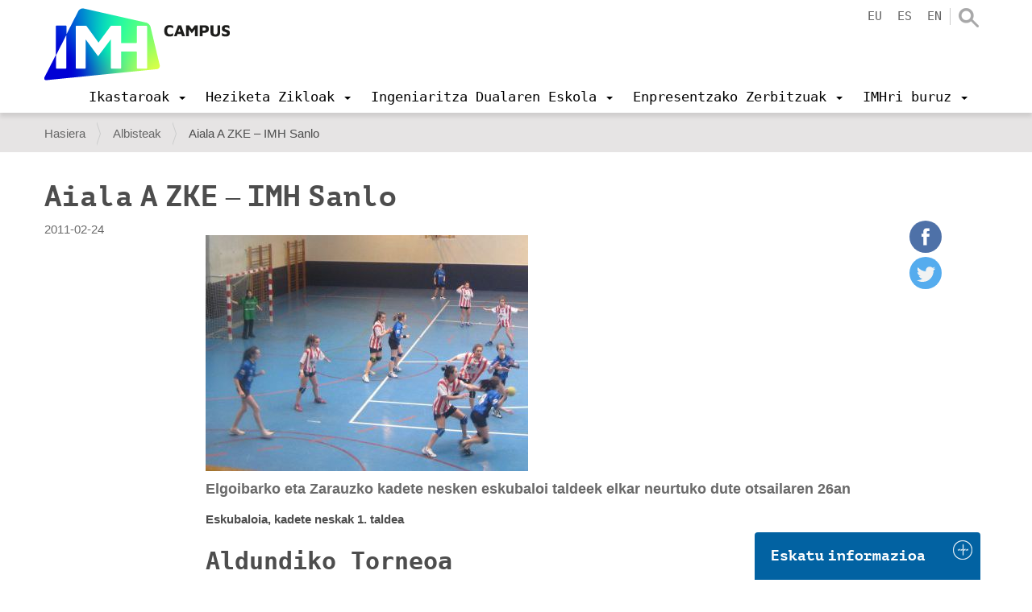

--- FILE ---
content_type: text/html;charset=utf-8
request_url: https://www.imh.eus/eu/albisteak/aiala-a-zke-2013-imh-sanlo?set_language=eu
body_size: 15011
content:
<!DOCTYPE html>
<html xmlns="http://www.w3.org/1999/xhtml" lang="eu" xml:lang="eu">

<head><meta http-equiv="Content-Type" content="text/html; charset=UTF-8" />
  <script src="https://consent.cookiefirst.com/sites/imh.eus-a65f80dc-bb72-4b65-b5aa-adf2a1a3447d/consent.js"></script>

  <!-- Google Tag Manager -->
  <script>(function (w, d, s, l, i) {
      w[l] = w[l] || []; w[l].push({
        'gtm.start':
          new Date().getTime(), event: 'gtm.js'
      }); var f = d.getElementsByTagName(s)[0],
        j = d.createElement(s), dl = l != 'dataLayer' ? '&l=' + l : ''; j.async = true; j.src =
          'https://www.googletagmanager.com/gtm.js?id=' + i + dl; f.parentNode.insertBefore(j, f);
    })(window, document, 'script', 'dataLayer', 'GTM-KDKNGPK');</script>
  <!-- End Google Tag Manager -->

  <!-- Google Tag Manager (noscript) -->
  <noscript><iframe src="https://www.googletagmanager.com/ns.html?id=GTM-KDKNGPK" height="0" width="0" style="display:none;visibility:hidden"></iframe></noscript>
  <!-- End Google Tag Manager (noscript) -->
  <title>Aiala A ZKE – IMH Sanlo — IMH Campus</title><title></title>
  <link rel="shortcut icon" href="/++theme++imh-theme/favicons/imh-favicon.png" />
  <link rel="apple-touch-icon" sizes="180x180" href="/++theme++imh-theme/favicons/imh-apple-touch-icon.png" />
  <link rel="icon" type="image/png" sizes="32x32" href="/++theme++imh-theme/favicons/imh-favicon-32x32.png" />
  <link rel="icon" type="image/png" sizes="16x16" href="/++theme++imh-theme/favicons/imh-favicon-16x16.png" />
  <link rel="manifest" href="/++theme++imh-theme/favicons/imh-site.webmanifest" />
  <link rel="mask-icon" href="/++theme++imh-theme/favicons/imh-safari-pinned-tab.svg" color="#0000d4" />
  <meta name="msapplication-TileColor" content="#0000d4" />
  <meta name="theme-color" content="#ffffff" />
<meta name="DC.description" content="Elgoibarko eta Zarauzko kadete nesken eskubaloi taldeek elkar neurtuko dute otsailaren 26an" /><meta name="description" content="Elgoibarko eta Zarauzko kadete nesken eskubaloi taldeek elkar neurtuko dute otsailaren 26an" /><meta name="DC.format" content="text/plain" /><meta name="DC.type" content="Albistea" /><meta name="DC.date.valid_range" content="2011/02/25 - " /><meta name="keywords" content="imh-orokorra, babesa" /><meta name="DC.date.modified" content="2019-04-05T15:52:42+01:00" /><meta name="DC.subject" content="imh-orokorra, babesa" /><meta name="DC.date.created" content="2017-06-07T11:54:10+01:00" /><meta name="DC.language" content="eu" /><meta content="summary" name="twitter:card" /><meta content="IMH" property="og:site_name" /><meta content="Aiala A ZKE – IMH Sanlo" property="og:title" /><meta content="website" property="og:type" /><meta content="Elgoibarko eta Zarauzko kadete nesken eskubaloi taldeek elkar neurtuko dute otsailaren 26an" property="og:description" /><meta content="https://www.imh.eus/eu/albisteak/aiala-a-zke-2013-imh-sanlo" property="og:url" /><meta content="https://www.imh.eus/eu/albisteak/aiala-a-zke-2013-imh-sanlo/@@download/image/sanlo.jpg" property="og:image" /><meta content="image/jpeg" property="og:image:type" /><meta name="viewport" content="width=device-width, initial-scale=1.0" /><meta name="generator" content="Plone - http://plone.com" /><link rel="alternate" hreflang="es" href="https://www.imh.eus/es/noticias/aiala-a-zke-2013-imh-sanlo" /><link rel="alternate" hreflang="eu" href="https://www.imh.eus/eu/albisteak/aiala-a-zke-2013-imh-sanlo" /><link rel="preload" href="/++theme++imh-theme/fonts/Cloud-Light.woff" as="font" type="font/woff" crossorigin="" /><link rel="preload" href="/++theme++imh-theme/fonts/Cloud-Bold.woff" as="font" type="font/woff" crossorigin="" /><link rel="canonical" href="https://www.imh.eus/eu/albisteak/aiala-a-zke-2013-imh-sanlo" /><link rel="search" href="https://www.imh.eus/eu/@@search" title="Bilatu webgunean" /><link rel="stylesheet" type="text/css" href="https://www.imh.eus/++plone++production/++unique++2019-04-05T16:07:15.237861/default.css" data-bundle="production" /><link rel="stylesheet" type="text/css" href="https://www.imh.eus/++resource++pp.client.plone/styles.css?version=2019-11-26%2000%3A00%3A00.000001" data-bundle="pp.client.plone" /><link rel="stylesheet" type="text/css" href="https://www.imh.eus//++theme++imh-theme/less/theme-compiled.css?v=16" data-bundle="diazo" /><script type="text/javascript">PORTAL_URL = 'https://www.imh.eus';</script><script type="text/javascript" src="https://www.imh.eus/++plone++production/++unique++2019-04-05T16:07:15.237861/default.js" data-bundle="production"></script><script type="text/javascript" src="https://www.imh.eus/++resource++pp.client.plone/local.js?version=2019-11-26%2000%3A00%3A00.000001" data-bundle="pp.client.plone"></script><script type="text/javascript" src="++theme++imh-theme/node_modules/bootstrap/js/affix.js"></script><script rel="preload" as="script" type="text/javascript" src="/++theme++imh-theme/js/customimh.js"></script><script type="text/javascript" rel="preload" as="script" async="" src="https://www.imh.eus/eu/notinlinecookiecuttr.js"></script></head>

<body id="visual-portal-wrapper" class="frontend icons-off portaltype-news-item section-albisteak site-eu subsection-aiala-a-zke-2013-imh-sanlo template-newsitem_view thumbs-on userrole-anonymous viewpermission-view" dir="ltr" data-i18ncatalogurl="https://www.imh.eus/plonejsi18n" data-view-url="https://www.imh.eus/eu/albisteak/aiala-a-zke-2013-imh-sanlo" data-pat-livesearch="{&quot;minimumInputLength&quot;:3}" data-pat-plone-modal="{&quot;actionOptions&quot;: {&quot;displayInModal&quot;: false}}" data-portal-url="https://www.imh.eus" data-pat-pickadate="{&quot;date&quot;: {&quot;selectYears&quot;: 200}, &quot;time&quot;: {&quot;interval&quot;: 5 } }" data-base-url="https://www.imh.eus/eu/albisteak/aiala-a-zke-2013-imh-sanlo"><section id="portal-toolbar"></section><div class="outer-wrapper">
    <header id="content-header" role="banner" class="navbar-fixed-top">
      <div class="container">
        
        <div id="portal-header">
    
  
    <a id="portal-logo" title="IMH Campus" href="https://www.imh.eus/eu">
      <img src="/++theme++imh-theme/img/logo_campus.png" alt="IMH" class="biglogo" title="IMH" />
    </a>
  
  
  


<ul id="portal-languageselector" class="hidden-xs">
  
    <li class="currentLanguage language-eu">
      <a href="https://www.imh.eus/@@multilingual-selector/ab49f2478a6c4d1a92eb20e900ba5998/eu?set_language=eu" title="Euskara">eu</a>
    </li>
  
    <li class="language-es">
      <a href="https://www.imh.eus/@@multilingual-selector/ab49f2478a6c4d1a92eb20e900ba5998/es?set_language=es" title="Español">es</a>
    </li>
  
    <li class="language-en">
      <a href="https://www.imh.eus/@@multilingual-selector/ab49f2478a6c4d1a92eb20e900ba5998/en?set_language=en" title="English">en</a>
    </li>
  
</ul>

<div id="portal-searchbox" class="hidden-xs">
  <a class="search-link" href="https://www.imh.eus/eu/@@search"></a>
</div>

<div id="extra-logos">
  
  
</div>





</div>

      
        
        <div id="mainnavigation-wrapper">
          <div id="mainnavigation">

  <p class="hiddenStructure">Nabigazioa</p>
  <nav class="plone-navbar" id="portal-globalnav-wrapper">
    <div class="container">
      <div class="plone-navbar-header">
        <button type="button" class="plone-navbar-toggle" data-toggle="collapse" data-target="#portal-globalnav-collapse">
          <span class="sr-only">Toggle navigation</span>
          <span class="icon-bar"></span>
          <span class="icon-bar"></span>
          <span class="icon-bar"></span>
        </button>
      </div>

      <div class="plone-collapse plone-navbar-collapse" id="portal-globalnav-collapse">
        <div class="visible-xs">
          <ul id="portal-languageselector-mobile" class="row">
              
              <li class="currentLanguage language-eu col-xs-3">
                  <a href="https://www.imh.eus/@@multilingual-selector/ab49f2478a6c4d1a92eb20e900ba5998/eu?set_language=eu" title="Euskara">
                      Euskara
                  </a>
              </li>
              
              <li class="language-es col-xs-3">
                  <a href="https://www.imh.eus/@@multilingual-selector/ab49f2478a6c4d1a92eb20e900ba5998/es?set_language=es" title="Español">
                      Español
                  </a>
              </li>
              
              <li class="language-en col-xs-3">
                  <a href="https://www.imh.eus/@@multilingual-selector/ab49f2478a6c4d1a92eb20e900ba5998/en?set_language=en" title="English">
                      English
                  </a>
              </li>
              
          </ul>
          <div id="portal-searchbox-mobile" class="row">

              <form id="searchGadget_form" action="https://www.imh.eus/eu/@@search" role="search" class="col-xs-12" data-pat-livesearch="ajaxUrl:https://www.imh.eus/eu/@@ajax-search">

                  <div class="LSBox">
                  <label class="hiddenStructure" for="searchGadget">Bilatu atarian</label>

                  <input name="SearchableText" type="text" size="18" id="searchGadget" title="Atarian bilatu" placeholder="Atarian bilatu" class="searchField" />

                  <input class="searchButton" type="submit" value="Bilatu" />

                  </div>
              </form>

          </div>
        </div>
        <a id="portal-logo" title="IMH Campus" class="hidden-xs smalllogo" style="display:none" href="https://www.imh.eus/eu">
           <img src="/++theme++imh-theme/img/logo_mobile.png" alt="" />
        </a>
        <ul class="plone-nav plone-navbar-nav" id="portal-globalnav">
            <li class="dropdown">
                <a class="dropdown-toggle" data-toggle="dropdown" data-target="#" role="menu" href="#">
                       <span>Ikastaroak</span>
                       <span class="caret"></span>
                </a>
                <div class="dropdown-menu"><h2><a data-val="6c4e7d6f052c4f0badead530d8ab09cd" href="https://www.imh.eus/eu/ikastaroak" data-linktype="internal">Ikastaroak</a></h2>
<p><img src="https://www.imh.eus/eu/irudiak/ikastaroak/ikastaroak_menua.jpg" data-linktype="image" title="Ikastaroetako menua" alt="Ikastaroetako menua" data-val="15da565c0ea1419e84125be5df38ab69" class="imgmenu" /></p>
<ul>
<li style="list-style-type: none;">
<ul>
<li><a data-val="6c4e7d6f052c4f0badead530d8ab09cd" href="https://www.imh.eus/eu/ikastaroak" data-linktype="internal">Ikastaro bilatzailea</a></li>
<li><a data-val="d954aba45e0b4ba587a4c9fc9b13aa6b" href="https://www.imh.eus/eu/ikastaroak/langabeentzat-lanbide-ikastaroak" data-linktype="internal">Langabeentzat ikastaroak</a></li>
<li><a data-val="480e02a22ad04b258c38238a6efd6b66" href="https://www.imh.eus/eu/ikastaroak/ikastaroak-neurrira" data-linktype="internal">Ikastaroak neurrira</a></li>
</ul>
</li>
</ul></div>

                <!-- <ul
                    class="dropdown-menu"
                    role="menu" tal:define="section_headers section_link/columns">

                    <li tal:repeat="section_header section_headers">
                        <span class="goiburua" tal:content="section_header/title"></span>

                        <ul tal:define="links section_header/links">
                          <li tal:repeat="link links">
                            <a tal:content="link/title" tal:attributes="href link/url"></a>
                          </li>
                        </ul>

                    </li>

                </ul> -->

            </li>
            <li class="dropdown">
                <a class="dropdown-toggle" data-toggle="dropdown" data-target="#" role="menu" href="#">
                       <span>Heziketa Zikloak</span>
                       <span class="caret"></span>
                </a>
                <div class="dropdown-menu"><h2><a data-val="138f7eeae6bd41daa9e26189c1f160f0" href="https://www.imh.eus/eu/heziketa-zikloak" data-linktype="internal">Heziketa Zikloak</a></h2>
<ul>
<li><a data-val="a99909b3fe3a404290290eac99991364" href="https://www.imh.eus/eu/heziketa-zikloak/goi-maila" data-linktype="internal"><span class="goiburua">Goi maila</span></a>
<ul>
<li><a data-val="2a7413cd0241409baeb349d09802321e" href="https://www.imh.eus/eu/heziketa-zikloak/goi-maila/fabrikazio-mekanikoko-diseinua" data-linktype="internal">Fabrikazio Mekanikoko Diseinua</a></li>
<li><a data-val="831e02b3ca6248dbadf3524785e99ebc" href="https://www.imh.eus/eu/heziketa-zikloak/goi-maila/fabrikazio-mekanikoko-produkzioaren-programazioa" data-linktype="internal">Fabrikazio Mekanikoko Produkzioaren Programazioa</a></li>
<li><a data-val="723d312e07824bb3bb1fab7d5fca0984" href="https://www.imh.eus/eu/heziketa-zikloak/goi-maila/mekatronika-industriala" data-linktype="internal">Mekatronika Industriala</a></li>
</ul>
<a data-val="6b814fe37c4549cba460d1ce2420a525" href="https://www.imh.eus/eu/heziketa-zikloak/erdi-maila" data-linktype="internal"><span class="goiburua">Erdi maila</span></a>
<ul>
<li><a data-val="634b400f1d394521b74ca0e919c88768" href="https://www.imh.eus/eu/heziketa-zikloak/erdi-maila/mekanizazioa" data-linktype="internal">Mekanizazioa</a></li>
<li><a data-val="88911fd7d57945e2b9eeb9afd282194d" href="https://www.imh.eus/eu/heziketa-zikloak/erdi-maila/mantentze-elektromekanikoa" data-linktype="internal">Mantentze-lan elektromekanikoa</a></li>
</ul>
</li>
<li><span class="goiburua">LH Espezializazioa</span><br />
<ul>
<li><a data-val="501490019f04497d928b914ac24b286c" href="https://www.imh.eus/eu/heziketa-zikloak/lanbide-heziketako-espezializazioak/fabrikazio-aditiboko-kurtsoa" data-linktype="internal">Fabrikazio Aditiboa</a></li>
<li><a data-val="7f57b2a981c54c06b0b028df6d9d99af" href="https://www.imh.eus/eu/heziketa-zikloak/lanbide-heziketako-espezializazioak/elkarlaneko-robotika" data-linktype="internal">Elkarlaneko Robotika (BERRIA)</a></li>
<li><a data-val="b8fbb551b37c44649e3c20089f3d2ced" href="https://www.imh.eus/eu/heziketa-zikloak/espezializazio-programak" data-linktype="internal">Espezializazio Programak</a></li>
</ul>
<a><span class="goiburua">Enpresekin lotura</span></a>
<ul>
<li><a data-val="e3a2ee059df54362affdc76bbc6f083a" href="https://www.imh.eus/eu/heziketa-zikloak/lanbide-heziketa-duala" data-linktype="internal">Formakuntza Duala</a></li>
<li><a data-val="39c26ca0e2a9480d887c287d4b9c1976" href="https://www.imh.eus/eu/heziketa-zikloak/erasmus-praktikak-atzerrian" data-linktype="internal">Praktikak atzerrian</a></li>
<li><a data-val="d7613cb6120a4f5b8b1b03fcc8ea25ca" href="https://www.imh.eus/eu/heziketa-zikloak/imhkide-lan-poltsa" data-linktype="internal">IMHKIDE/Lan poltsa</a></li>
</ul>
<a data-val="5efe7709eb50420f9c46d39896924c86" href="https://www.imh.eus/eu/heziketa-zikloak/metodologia-aurreratua" data-linktype="internal"><span class="goiburua">Metodologia berritzaileak</span></a></li>
<li><a><span class="goiburua">Informazio praktikoa</span></a>
<ul>
<li><a data-val="022e29ff7d9d455dbbc576b3081d326d" href="https://www.imh.eus/eu/heziketa-zikloak/informazio-saioak" data-linktype="internal">Informazio saioak</a></li>
<li><a data-val="a85d7f8ce976481d90a24ddfbafaffc0" href="https://www.imh.eus/eu/heziketa-zikloak/aurrematrikula-matrikula" data-linktype="internal">Aurrematrikula eta matrikula</a></li>
<li><a data-val="b41424d1731a4f378cea855c08a4ff9f" href="https://www.imh.eus/eu/heziketa-zikloak/imh-sariak" data-linktype="internal">IMH sariak</a></li>
</ul>
<a data-val="00e908a13f304a9da1241bba7d1390a0" href="https://www.imh.eus/eu/imh/korporatiboa/instalazioak-ekipamendua" data-linktype="internal"><span class="goiburua">Instalazio aurreratuak</span></a></li>
</ul></div>

                <!-- <ul
                    class="dropdown-menu"
                    role="menu" tal:define="section_headers section_link/columns">

                    <li tal:repeat="section_header section_headers">
                        <span class="goiburua" tal:content="section_header/title"></span>

                        <ul tal:define="links section_header/links">
                          <li tal:repeat="link links">
                            <a tal:content="link/title" tal:attributes="href link/url"></a>
                          </li>
                        </ul>

                    </li>

                </ul> -->

            </li>
            <li class="dropdown">
                <a class="dropdown-toggle" data-toggle="dropdown" data-target="#" role="menu" href="#">
                       <span>Ingeniaritza Dualaren Eskola</span>
                       <span class="caret"></span>
                </a>
                <div class="dropdown-menu"><h2><a data-val="81d1149de7674a44a49386ef8cc9c8c9" href="https://www.imh.eus/eu/ingeniaritza-duala" data-linktype="internal">Elgoibarko Ingeniaritza Dualaren Eskola</a></h2>
<ul>
<li><a data-val="de5a48f8213a4225b548dcdce2e191cd" href="https://www.imh.eus/eu/ingeniaritza-duala/gradu-duala" data-linktype="internal"><span class="goiburua">Prozesu eta Produktu Berrikuntzan Ingeniaritza Gradua</span></a>
<ul>
<li><a data-val="d55c4659615d40038f2226288a483240" href="https://www.imh.eus/eu/ingeniaritza-duala/gradu-duala/orientazio-eta-informazio-saioak" data-linktype="internal">Orientazio eta informazio saioak</a></li>
<li><a data-val="cef88301139143328a337593d530ed55" href="https://www.imh.eus/eu/ingeniaritza-duala/gradu-duala/izen-emate-eta-sarrera-prozesua" data-linktype="internal">Izen-emate eta sarrera prozesua</a></li>
<li><a data-val="75e7ec252c684bcfa0346c568b1e6d81" href="https://www.imh.eus/eu/ingeniaritza-duala/gradu-duala/matrikula" data-linktype="internal">Matrikula, bekak, baliozkotzeak</a></li>
<li><a href="https://info.imh.eus/ingeniaritza/#fp" data-linktype="external" data-val="https://info.imh.eus/ingeniaritza/#fp">2LH+3UNI</a></li>
<li><a data-val="308577e34aa145c49e07a1f95ce20db3" href="https://www.imh.eus/eu/ingeniaritza-duala/gradu-duala/ikasleen-mugikortasuna" data-linktype="internal">Atzerrian egonaldiak</a></li>
</ul>
</li>
<li><a data-val="e64db9f7539e438bacaf4ee3650f3834" href="https://www.imh.eus/eu/ingeniaritza-duala/masterra-industria-4-0" data-linktype="internal"><span class="goiburua">Digital Manufacturing Unibertsitate Masterra</span></a><br />
<ul>
<li><a data-val="82c6c0aac13a4e02bd50943b38b5fec2" href="https://www.imh.eus/eu/ingeniaritza-duala/masterra-industria-4-0/informazio-saio-azokak" data-linktype="internal">Orientazio eta informazio saioak</a></li>
<li><a data-val="5cb779a594224a5face0a1f656c6ab87" href="https://www.imh.eus/eu/ingeniaritza-duala/masterra-industria-4-0/izen-emate-matrikula" data-linktype="internal">Izen-ematea, sarrera prozesua, matrikula</a></li>
</ul>
<a data-val="1a27cd1b041e4d8dbc03c91f580ff6f9" href="https://www.imh.eus/eu/ingeniaritza-duala/berezko-tituluak/fabrikazio-aditiboa" data-linktype="internal"><span class="goiburua">Fabrikazio Aditiboko Unibertsitate Espezializazioa</span></a><br />
<ul>
<li><a data-val="17751af042fc40e2a87bb8d1430350bf" href="https://www.imh.eus/eu/ingeniaritza-duala/berezko-tituluak/fabrikazio-aditiboa/fa-informazio-saioak-izen-ematea" data-linktype="internal">Informazio Saioak</a></li>
</ul>
</li>
<li><a data-val="f51bb158937848f58ebd6d24284c4bc3" href="https://www.imh.eus/eu/ingeniaritza-duala/ingeniaritza-eskola" data-linktype="internal"><span class="goiburua">Unibertsitate Eskolari buruz</span></a><br />
<ul>
<li><a data-val="1d92122427bb407f93622810949e0d83" href="https://www.imh.eus/eu/ingeniaritza-duala/dualaren-bereizgarriak" data-linktype="internal">Eredu Duala (Unibertsitatea / Enpresa)</a></li>
<li><a data-val="42f9d7a490614d2b9b16f92e53de7110" href="https://www.imh.eus/eu/ingeniaritza-duala/laneratze-datuak" data-linktype="internal">Laneratze datuak</a></li>
<li><a data-val="d301c52e78a645b7b2ac39db9205af7f" href="https://www.imh.eus/eu/ingeniaritza-duala/dualaren-bereizgarriak/testigantzak" data-linktype="internal">Testigantzak</a></li>
<li><a data-val="f36075deb7f64c2c82924d126b1bdb98" href="https://www.imh.eus/eu/ingeniaritza-duala/dualaren-bereizgarriak/enpresa-kolaboratzaileak" data-linktype="internal">Enpresa kolaboratzaileak</a></li>
<li><a data-val="62aa9a93c69a44c2b146e520ee1c0206" href="https://www.imh.eus/eu/ingeniaritza-duala/gradu-duala/nazioarteko-harremanak" data-linktype="internal">Nazioarteko harremanak</a></li>
<li><a data-val="fc9efb5f05064f6a8645ed80db727785" href="https://www.imh.eus/eu/ingeniaritza-duala/tituluaren-emaitza-nagusiak" data-linktype="internal">Tituluaren emaitza nagusiak</a></li>
<li><a data-val="2821256cc8bf4b77920baff13a56b940" href="https://www.imh.eus/eu/ingeniaritza-duala/interes-taldeen-gogobetetzea" data-linktype="internal">Interes taldeen gogobetetzea</a></li>
</ul>
</li>
</ul></div>

                <!-- <ul
                    class="dropdown-menu"
                    role="menu" tal:define="section_headers section_link/columns">

                    <li tal:repeat="section_header section_headers">
                        <span class="goiburua" tal:content="section_header/title"></span>

                        <ul tal:define="links section_header/links">
                          <li tal:repeat="link links">
                            <a tal:content="link/title" tal:attributes="href link/url"></a>
                          </li>
                        </ul>

                    </li>

                </ul> -->

            </li>
            <li class="dropdown">
                <a class="dropdown-toggle" data-toggle="dropdown" data-target="#" role="menu" href="#">
                       <span>Enpresentzako Zerbitzuak</span>
                       <span class="caret"></span>
                </a>
                <div class="dropdown-menu"><h2><a data-val="fdd3825114f24618ab92077fce44f588" href="https://www.imh.eus/eu/enpresentzako-zerbitzuak" data-linktype="internal">Enpresentzako zerbitzuak</a></h2>
<ul>
<li>
<ul>
<li><a data-val="35e03ad1f7a843318b0f3f2d333ea861" href="https://www.imh.eus/eu/enpresentzako-zerbitzuak/ikasleak-enpresa-egonaldietan" data-linktype="internal">Talentu kaptazioa: Ikasleen egonaldiak enpresetan</a></li>
<li><a data-val="094dab24b8b84b84a87527f295a2c6c0" href="https://www.imh.eus/eu/enpresentzako-zerbitzuak/profesionalentzako-prestakuntza" data-linktype="internal">Profesionalentzako prestakuntza</a></li>
</ul>
</li>
<li>
<ul>
<li><a data-val="cd7c6726f2004fde8d9d022d46682a13" href="https://www.imh.eus/eu/enpresentzako-zerbitzuak/berrikuntza-hobekuntza-teknologikoa" data-linktype="internal">Berrikuntza-hobekuntza teknologikoa</a></li>
<li><a data-val="4011256abc8f49fc913c78d075a5e765" href="https://www.imh.eus/eu/imh/espazioen-alokairua" data-linktype="internal">Espazioen alokairua</a></li>
</ul>
</li>
<li>
<ul>
<li><a data-val="5a2710b7420a471a83a5486644fc9879" href="https://www.imh.eus/eu/enpresentzako-zerbitzuak/pertsonen-garapena-aholkularitza" data-linktype="internal">Pertsonen garapenerako aholkularitza</a></li>
<li><a data-val="0aac1d82b2664ebf96d0121266a08c2f" href="https://www.imh.eus/eu/enpresentzako-zerbitzuak/berrikuntza-hobekuntza-teknologikoa/tkgune-sarea" data-linktype="internal">Tkgune sarea</a></li>
</ul>
</li>
</ul></div>

                <!-- <ul
                    class="dropdown-menu"
                    role="menu" tal:define="section_headers section_link/columns">

                    <li tal:repeat="section_header section_headers">
                        <span class="goiburua" tal:content="section_header/title"></span>

                        <ul tal:define="links section_header/links">
                          <li tal:repeat="link links">
                            <a tal:content="link/title" tal:attributes="href link/url"></a>
                          </li>
                        </ul>

                    </li>

                </ul> -->

            </li>
            <li class="dropdown">
                <a class="dropdown-toggle" data-toggle="dropdown" data-target="#" role="menu" href="#">
                       <span>IMHri buruz</span>
                       <span class="caret"></span>
                </a>
                <div class="dropdown-menu"><h2 class="hidden-xs"><a data-val="04a7d109b84f4b458eafa61e760fdff8" href="https://www.imh.eus/eu/imh" data-linktype="internal">IMHri buruz</a></h2>
<ul>
<li><a data-val="78d006d235f14316be76f8a6e4b0f780" href="https://www.imh.eus/eu/imh/korporatiboa" data-linktype="internal"><span class="goiburua">Informazio Korporatiboa</span></a>
<ul>
<li><a data-val="781c27c7719f45968967f3e2ce14489b" href="https://www.imh.eus/eu/imh/korporatiboa/imh-campusen-lan-egin" data-linktype="internal">IMHn lan egin</a></li>
<li><a data-val="00e908a13f304a9da1241bba7d1390a0" href="https://www.imh.eus/eu/imh/korporatiboa/instalazioak-ekipamendua" data-linktype="internal">Instalazioak eta ekipamendua</a></li>
<li><a data-val="b6352593926e4558b0c4dbd2117609cd" href="https://www.imh.eus/eu/imh/korporatiboa/kudeaketaren-politika-integratua" data-linktype="internal">Sistema bateratuaren politika</a></li>
<li><a data-val="6c089d03e4e94f81b784b55dd5c33550" href="https://www.imh.eus/eu/imh/korporatiboa/kontratatzailearen-profila" data-linktype="internal">Kontratatzailearen profila</a></li>
<li><a data-val="3c386ed165bb4f37ad22818eba345245" href="https://www.imh.eus/eu/imh/korporatiboa/konpromiso-soziala-balioak" data-linktype="internal">Konpromiso soziala / Balioak</a></li>
</ul>
</li>
<li><a data-val="bb13bbe08b4f4ce6822bcc9db340a175" href="https://www.imh.eus/eu/imh/proiektuak" data-linktype="internal"><span class="goiburua">Proiektuak</span></a>
<ul>
<li><a data-val="bb13bbe08b4f4ce6822bcc9db340a175" href="https://www.imh.eus/eu/imh/proiektuak" data-linktype="internal">Europa</a></li>
<li><a data-val="69406b7cf6404c658f2f9b437d1a4102" href="https://www.imh.eus/eu/imh/proiektuak/nazioarteko-transferentzia-proiektuak" data-linktype="internal">Nazioartea</a></li>
<li><a data-val="bb13bbe08b4f4ce6822bcc9db340a175" href="https://www.imh.eus/eu/imh/proiektuak" data-linktype="internal">Ildo Estrategikoak</a></li>
</ul>
<a data-val="4011256abc8f49fc913c78d075a5e765" href="https://www.imh.eus/eu/imh/espazioen-alokairua" data-linktype="internal"><span class="goiburua">Espazioen alokairua</span></a><br /><a data-val="739085a4348f4943ba078259bc340f57" href="https://www.imh.eus/eu/imh/enplegu-agentzia-lan-poltsa" data-linktype="internal"><span class="goiburua">Enplegu Agentzia / Lan-poltsa</span></a></li>
<li><a data-val="5ba4aafa11424e6a900f749a6f4ef949" href="https://www.imh.eus/eu/imh/komunikazioa" data-linktype="internal"><span class="goiburua">Komunikazioa</span></a><br />
<ul>
<li><a data-val="6782d49067b94459a55a674f5cce3fc4" href="https://www.imh.eus/eu/imh/komunikazioa/jardunaldiak" data-linktype="internal">Jardunaldiak</a></li>
<li><a data-val="21b2ace099de44039a81aadfbbca6dd9" href="https://www.imh.eus/eu/albisteak" data-linktype="internal">Albisteak</a></li>
</ul>
<a data-val="7c64e1630e7b43ac868b49e1e9076c18" href="https://www.imh.eus/eu/imh/kontaktua" data-linktype="internal"><span class="goiburua">Kontaktua</span></a>
<ul>
<li><a data-val="42232da274fd4613b201d4b2c6b84fa9" href="https://www.imh.eus/eu/imh/kontaktua/bisitatu-imh-makina-erremintaren-museoa" data-linktype="internal">Eskatu bisita</a></li>
</ul>
</li>
</ul></div>

                <!-- <ul
                    class="dropdown-menu"
                    role="menu" tal:define="section_headers section_link/columns">

                    <li tal:repeat="section_header section_headers">
                        <span class="goiburua" tal:content="section_header/title"></span>

                        <ul tal:define="links section_header/links">
                          <li tal:repeat="link links">
                            <a tal:content="link/title" tal:attributes="href link/url"></a>
                          </li>
                        </ul>

                    </li>

                </ul> -->

            </li>
        </ul>
      </div>
    </div>
  </nav>


</div>
        </div>
      </div>
    </header>
    <div id="oharrak-container">
</div>
    <div id="above-content-wrapper">
      <section id="viewlet-above-content"><nav id="portal-breadcrumbs" class="plone-breadcrumb">
  <div class="container">
    <span id="breadcrumbs-you-are-here" class="hiddenStructure">Hemen zaude:</span>
    <ol aria-labelledby="breadcrumbs-you-are-here">
      <li id="breadcrumbs-home">
        <a href="https://www.imh.eus/eu">Hasiera</a>
      </li>
      <li id="breadcrumbs-1">
        
          <a href="https://www.imh.eus/eu/albisteak">Albisteak</a>
          
        
      </li>
      <li id="breadcrumbs-2">
        
          
          <span id="breadcrumbs-current">Aiala A ZKE – IMH Sanlo</span>
        
      </li>
    </ol>
  </div>
</nav>
</section>
    </div>
    <div id="carousel-content"></div>
    <div class="container">
      <div class="row">
        <aside id="global_statusmessage">
        

        <div> </div>
      </aside>
      </div>
      <main id="main-container" class="row row-offcanvas row-offcanvas-right" role="main">
        

    

    <div class="col-xs-12 col-sm-12">
      <div class="row">
        <div class="col-xs-12 col-sm-12">
          <article id="content">
                
    <div class="row">
      <div class="col-sm-12">
        
                <h1 class="documentFirstHeading">Aiala A ZKE – IMH Sanlo</h1>
        
      </div>
    </div>
    <div class="row">
      <div class="col-sm-2">
        <div id="viewlet-below-content-title"><div class="documentByLine">

  
    
      <span class="documentPublished">
        <span class="pat-moment" data-pat-moment="format:L;">
          2011/02/25 00:00:00 GMT+1
        </span>
      </span>
    
  
</div>
</div>

      </div>
      <div class="col-sm-10">
        <div id="news-container">
          <div class="row">
            <div class="col-sm-10">
              <header>
                <div id="viewlet-above-content-title">
<div class="leadImage">

  <picture>
    <source media="(min-width: 480px)" data-srcset="https://www.imh.eus/eu/albisteak/aiala-a-zke-2013-imh-sanlo/@@images/ff6fe9c2-3016-4fc3-bb2d-63d0ebe3cc01.jpeg"></source>
    <source media="(min-width: 320px)" data-srcset="https://www.imh.eus/eu/albisteak/aiala-a-zke-2013-imh-sanlo/@@images/13ec0713-d7e1-48c6-b96c-533416e00ff5.jpeg"></source>
    <img class="lazyload" data-src="https://www.imh.eus/eu/albisteak/aiala-a-zke-2013-imh-sanlo/@@images/ff6fe9c2-3016-4fc3-bb2d-63d0ebe3cc01.jpeg" />
  </picture>

</div>



<span id="social-tags-body" style="display: none" itemscope="" itemtype="http://schema.org/WebPage">
  <span itemprop="name">Aiala A ZKE – IMH Sanlo</span>
  <span itemprop="description">Elgoibarko eta Zarauzko kadete nesken eskubaloi taldeek elkar neurtuko dute otsailaren 26an</span>
  <span itemprop="url">https://www.imh.eus/eu/albisteak/aiala-a-zke-2013-imh-sanlo</span>
  <span itemprop="image">https://www.imh.eus/eu/albisteak/aiala-a-zke-2013-imh-sanlo/@@download/image/sanlo.jpg</span>
</span>
</div>
                <section id="viewlet-above-content-body"></section>
                
                    <div class="documentDescription description">Elgoibarko eta Zarauzko kadete nesken eskubaloi taldeek elkar neurtuko dute otsailaren 26an</div>
                
              </header>


              <section id="content-core">
                
                  <div id="parent-fieldname-text" class=""><p align="LEFT"><strong>Eskubaloia,
kadete neskak 1. taldea</strong></p>
<h2 style="text-align: left;"><strong>Aldundiko
Torneoa</strong></h2>
<p align="LEFT"><strong>Agenda</strong></p>
<ul><li>
<p align="LEFT"><strong><strong>Zarauzko Aiala
	A ZKE - Elgoibarko <a class="external-link" href="http://www.sanlo.net/?page_id=12">IMH Sanlo</a></strong></strong></p>
</li><li>
<p><strong><strong>2011ko
	otsailaren 26an</strong></strong></p>
</li><li>
<p><strong><strong>Goizeko
	9:30tan</strong></strong></p>
</li><li>
<p><a class="external-link" href="http://www.zarautz.org/zarauzkoudala/dm/udal-kiroldegia.asp?nombre=11899&amp;cod=11899&amp;sesion=14"><strong><strong>Zarauzko
	Udal kiroldegian</strong></strong></a></p>
</li></ul>
<p> </p>
<p><a class="external-link" href="http://www.kirolak.net/eu/competiciones.asp?deporte=balonmano&amp;deportetmp=balonmano&amp;qref=87&amp;qcat=16"><strong><strong>Azken
emaitzak...</strong></strong></a></p></div>
                
              </section>
              <section id="viewlet-below-content-body">



    <div class="visualClear"><!-- --></div>

    <div class="documentActions">
        

        

    </div>

</section>

            </div>
            <div class="col-sm-2">

              <ul class="share hidden-xs" data-spy="affix">
                  <li>
                    <a class="addthis_button_facebook at300b" target="_blank" title="Send to Facebook" href="https://www.facebook.com/sharer.php?u=https://www.imh.eus/eu/albisteak/aiala-a-zke-2013-imh-sanlo">
                      <svg id="facebook_icon" height="40px" width="40px" enable-background="new 0 0 48 48" version="1.1" viewbox="0 0 48 48" xml:space="preserve" xmlns="http://www.w3.org/2000/svg" xmlns:xlink="http://www.w3.org/1999/xlink"><circle cx="24" cy="24" fill="#4E71A8" r="24"></circle><path d="M29.9,19.5h-4v-2.6c0-1,0.7-1.2,1.1-1.2c0.5,0,2.8,0,2.8,0v-4.4l-3.9,0c-4.4,0-5.3,3.3-5.3,5.3v2.9h-2.5V24  h2.5c0,5.8,0,12.7,0,12.7h5.3c0,0,0-7,0-12.7h3.6L29.9,19.5z" fill="#FFFFFF"></path></svg>
                    </a>
                  </li>
                  <li>
                    <a class="addthis_button_twitter at300b" target="_blank" title="Send to Twitter" href="https://twitter.com/?status=Aiala A ZKE – IMH Sanlo https://www.imh.eus/eu/albisteak/aiala-a-zke-2013-imh-sanlo">
                      <svg id="twitter_icon" height="40px" width="40px" version="1.1" viewbox="0 0 112.197 112.197" xml:space="preserve" xmlns="http://www.w3.org/2000/svg" xmlns:xlink="http://www.w3.org/1999/xlink"><circle cx="56.099" cy="56.098" r="56.098" style="fill:#55ACEE;"></circle><path d="M90.461,40.316c-2.404,1.066-4.99,1.787-7.702,2.109c2.769-1.659,4.894-4.284,5.897-7.417    c-2.591,1.537-5.462,2.652-8.515,3.253c-2.446-2.605-5.931-4.233-9.79-4.233c-7.404,0-13.409,6.005-13.409,13.409    c0,1.051,0.119,2.074,0.349,3.056c-11.144-0.559-21.025-5.897-27.639-14.012c-1.154,1.98-1.816,4.285-1.816,6.742    c0,4.651,2.369,8.757,5.965,11.161c-2.197-0.069-4.266-0.672-6.073-1.679c-0.001,0.057-0.001,0.114-0.001,0.17    c0,6.497,4.624,11.916,10.757,13.147c-1.124,0.308-2.311,0.471-3.532,0.471c-0.866,0-1.705-0.083-2.523-0.239    c1.706,5.326,6.657,9.203,12.526,9.312c-4.59,3.597-10.371,5.74-16.655,5.74c-1.08,0-2.15-0.063-3.197-0.188    c5.931,3.806,12.981,6.025,20.553,6.025c24.664,0,38.152-20.432,38.152-38.153c0-0.581-0.013-1.16-0.039-1.734    C86.391,45.366,88.664,43.005,90.461,40.316L90.461,40.316z" style="fill:#F1F2F2;"></path></svg>
                    </a>
                  </li>
              </ul>

                

            </div>
          </div>
        </div>
      </div>
    </div>

              </article>
        </div>
        <footer>
          <div class="col-sm-8 col-xs-12 col-sm-push-2">
            <div id="viewlet-below-content">


</div>
          </div>
        </footer>
      </div>
    </div>
  
        <div id="static-content-menu" class="col-lg-10 col-lg-offset-1"></div>
        <div id="column1-container"></div>
        <div id="column2-container"></div>
      </main>
      <!--/row-->
    </div>
    <!--/container-->
  </div><!--/outer-wrapper --><div id="contactform-footer">


  <div id="contactclose" class="hidden">
    <a href="javascript:return False">
      <img class="pull-right" src="/++theme++imh-theme/img/contactclose.png" alt="Close button" style="width:24px;height:24px" />
    </a>
    <h3 class="contactformviewlet-footer-title"><a href="javascript:return False">Eskatu informazioa</a></h3>
  </div>
  <div id="contactopen">
    <a href="javascript:return False">
      <img class="pull-right" src="/++theme++imh-theme/img/contactopen.png" alt="Open button" style="width:24px;height:24px;" />
    </a>
    <h3 class="contactformviewlet-footer-title"><a href="javascript:return False">Eskatu informazioa</a></h3>
  </div>
  <div class="contact-form-text">
    <p>Informazio gehiago nahi duzu?<br /> Jar zaitez gurekin harremanetan<br /> <a href="tel:943744132">943 74 41 32</a></p>
<p>edo bete formulario hau mesedez.</p>
  </div>
  <script async="" defer="defer" src="https://www.google.com/recaptcha/api.js?hl=eu"></script>

<form id="contactform2" action="https://www.imh.eus/eu/albisteak/aiala-a-zke-2013-imh-sanlo/contactformmacro?path=" method="post" enctype="multipart/form-data">
  <div id="html_element"></div>
  <input required="required" class="form-control" id="name" name="name" placeholder="Izena" type="text" />
  <input required="required" class="form-control" id="surnames" name="surnames" placeholder="Abizenak" type="text" />
  
  <input required="required" class="form-control" id="telephone" name="telephone" placeholder="Telefonoa" minlength="9" type="text" />
  <input required="required" class="form-control" id="email" name="email" placeholder="E-posta" type="email" />
  <select required="required" id="topic" class="selectpicker" name="topic">
    <option value="">Gaia</option>
    <option value="ikastaroak">Ikastaroak</option>
    <option value="heziketa-zikloak">Heziketa Zikloak</option>
    <option value="ingenieritza-duala">Ingeniaritza Dualaren Eskola</option>
    <option value="enpresentzako-zerbitzuak">Enpresentzako Zerbitzuak</option>
    <option value="bestelakoak">Bestelakoak</option>
  </select>

  <textarea required="required" class="form-control" id="comment" name="comment" cols="10" rows="3">
    
  </textarea>

  <div class="checkbox">
    <label>
      <input type="checkbox" value="gdpr" name="gdpr" id="gdpr" required="" />
      
        <p>Irakurri eta onartzen ditut
          <a href="/eu/imh/korporatiboa/lege-baldintzak/pribatutasun-politika" data-linktype="internal">datuen
            babeserako IMH-ren baldintzak</a>
        </p>
      
      
      
    </label>
  </div>

  <div id="enrollform-controls">
    <div class="g-recaptcha" data-sitekey="6LfB7joUAAAAACaI4vxlJrYXtO0fFquHFrYc7HtA" data-size="invisible" data-callback="submitMyForm"></div>
    <button name="contactform-button" class="btn btn btn-primary" type="submit">Bidali</button>
  </div>
  <script>
    var myForm = $("#contactform2");

    function submitMyForm() {
      myForm.trigger("submit", [true]);
    }

    $(function () {
      myForm.on("submit", function (e, skipRecaptcha) {
        if (skipRecaptcha) {
          return;
        }
        e.preventDefault();
        grecaptcha.execute();
      });
    });
  </script>
</form>
  <script type="text/javascript">
    $( document ).ready(function() {
      $('#contactform-footer #contactform2').hide();
      $('#contactform-footer .contact-form-text').hide();
      $( "#contactclose" ).click(function() {
        $( "#contactform-footer #contactform2" ).toggle( "slow" );
        $('#contactform-footer .contact-form-text').toggle( "slow" );
        $( "#contactopen" ).show();
        $( "#contactclose" ).hide();
      });
      $( "#contactopen" ).click(function() {
        $( "#contactform-footer #contactform2" ).toggle( "slow" );
          $('#contactform-footer .contact-form-text').toggle( "slow" );
        $( "#contactclose" ).show();
        $("#contactclose").removeClass("hidden");
        $( "#contactopen" ).hide();
      });
    });
  </script>




</div><footer id="portal-footer-wrapper" role="contentinfo">
    <div class="container" id="portal-footer">
        <ul class="footer-share-icons pull-right">
  <li>
    <a class="addthis_button_facebook at300b" href="https://www.facebook.com/ImhCampus" title="IMH Facebook">
      <img src="/++theme++imh-theme/img/i_facebook.png" alt="IMH Facebook" />
    </a>
  </li>
  <li>
    <a class="addthis_button_twitter at300b" href="https://twitter.com/ImhCampus" title="IMH Twitter">
      <img src="/++theme++imh-theme/img/i_twitter.png" alt="IMH Twitter" />
    </a>
  </li>
  <li>
    <a class="addthis_button_instagram at300b" title="IMH Instagram" href="https://www.instagram.com/imhcampus/">
      <img src="/++theme++imh-theme/img/i_instagram.png" alt="IMH Instagram" />
    </a>
  </li>
  <li>
    <a class="addthis_button_linkedin at300b" title="IMH Linkedin" href="https://www.linkedin.com/school/imhcampus">
      <img src="/++theme++imh-theme/img/i_linkedin.png" alt="IMH LinkedIn" />
    </a>
  </li>

  <li>
    <a class="addthis_button_youtube at300b" title="IMH Youtube" href="https://www.youtube.com/c/imhcampus">
      <img src="/++theme++imh-theme/img/i_youtube.png" alt="IMH YouTube" />
    </a>
  </li>
  <li>
    <a class="" title="IMH Tiktok" href="https://www.tiktok.com/@imhcampus">
      <img src="/++theme++imh-theme/img/i_tiktok.png" alt="IMH Tiktok" />
    </a>
  </li>
</ul>

<div class="row">
	<div class="col-xs-12">
		
<div class="portletWrapper" id="portletwrapper-706c6f6e652e666f6f746572706f72746c6574730a636f6e746578740a2f506c6f6e652f65750a666f6f74657272612d6575736b6172617a" data-portlethash="706c6f6e652e666f6f746572706f72746c6574730a636f6e746578740a2f506c6f6e652f65750a666f6f74657272612d6575736b6172617a"><div class="portletStaticText portlet-static-footerra-euskaraz"><h3>IMH Campus</h3>
<p><a data-val="7c64e1630e7b43ac868b49e1e9076c18" href="https://www.imh.eus/eu/imh/kontaktua" data-linktype="internal" class="location">Nola heldu</a> <br />Azkue auzoa 1 · Posta kutxa 48 · E-20870 Elgoibar · Gipuzkoa<br />Tel.: <a href="tel:+34943744132" data-linktype="external" data-val="tel:+34943744132">+34 943 74 41 32</a> · <a href="mailto:imh@imh.eus?subject=IMH webgunetik mezua" data-linktype="email" data-val="imh@imh.eus" data-subject="IMH webgunetik mezua">imh@imh.eus</a> · GPS: <a href="https://goo.gl/maps/dgWzEHtWrRJ2" data-linktype="external" data-val="https://goo.gl/maps/dgWzEHtWrRJ2">43.211483, -2.410533</a></p>
<ul>
<li style="text-align: left;"><a data-val="1d5d3b551fde4693b420af7ac7586bd0" href="https://www.imh.eus/eu/imh/korporatiboa/gardentasuna" data-linktype="internal">Gardentasuna</a></li>
<li style="text-align: left;"><a data-val="4eda3e2ddb47490e9b3c17e1dcf34954" href="https://www.imh.eus/eu/imh/korporatiboa/lege-baldintzak" data-linktype="internal">Lege baldintzak</a></li>
<li style="text-align: left;"><a data-val="https://www.imh.eus/eu/iradokizunak-erreklamazioak" href="https://www.imh.eus/eu/iradokizunak-erreklamazioak" data-linktype="external">Iradokizunak / Kexak</a></li>
<li style="text-align: left;"><a href="#" data-linktype="external" data-val="#">Emaitzak</a></li>
<li style="text-align: left;"><a href="https://legalcompliance.com.es/?id=c5a8477acd" data-linktype="external" data-val="https://legalcompliance.com.es/?id=c5a8477acd">Salaketa kanala</a></li>
</ul></div>


</div>

<div class="portletWrapper" id="portletwrapper-706c6f6e652e666f6f746572706f72746c6574730a636f6e746578740a2f506c6f6e650a616374696f6e73" data-portlethash="706c6f6e652e666f6f746572706f72746c6574730a636f6e746578740a2f506c6f6e650a616374696f6e73">

<aside class="portlet portletActions">

  
  <div class="portletContent">
    <ul class="actions-site_actions">
      
        <li class="portletItem">
          <a href="https://www.imh.eus/eu/sitemap">

            <span>Web mapa</span>

            

          </a>
        </li>
      
        <li class="portletItem">
          <a href="https://www.imh.eus/eu/accessibility-info">

            <span>Irisgarritasuna</span>

            

          </a>
        </li>
      
        <li class="portletItem">
          <a href="https://www.imh.eus/eu/contactform">

            <span>Kontaktua</span>

            

          </a>
        </li>
      
    </ul>
  </div>
</aside>

</div>


	</div>
</div>




      </div>
  </footer><div class="visible-xs">
    <div id="mobile-share-wrapper" style="display:none;">
      <div class="container">
        <div class="row"><ul class="mobile-share">
                    <li class="facebooklink">
                      <a class="addthis_button_facebook at300b" target="_blank" title="Send to Facebook" href="https://www.facebook.com/sharer.php?u=https://www.imh.eus/eu/albisteak/aiala-a-zke-2013-imh-sanlo">
                        <svg id="facebook_icon" height="40px" width="40px" enable-background="new 0 0 48 48" version="1.1" viewbox="0 0 48 48" xml:space="preserve" xmlns="http://www.w3.org/2000/svg" xmlns:xlink="http://www.w3.org/1999/xlink"><circle cx="24" cy="24" fill="#4E71A8" r="24"></circle><path d="M29.9,19.5h-4v-2.6c0-1,0.7-1.2,1.1-1.2c0.5,0,2.8,0,2.8,0v-4.4l-3.9,0c-4.4,0-5.3,3.3-5.3,5.3v2.9h-2.5V24  h2.5c0,5.8,0,12.7,0,12.7h5.3c0,0,0-7,0-12.7h3.6L29.9,19.5z" fill="#FFFFFF"></path></svg>
                      </a>
                    </li>
                    <li class="twitterlink">
                      <a class="addthis_button_twitter at300b" target="_blank" title="Send to Twitter" href="https://twitter.com/?status=Aiala A ZKE – IMH Sanlo https://www.imh.eus/eu/albisteak/aiala-a-zke-2013-imh-sanlo">
                        <svg id="twitter_icon" height="40px" width="40px" version="1.1" viewbox="0 0 112.197 112.197" xml:space="preserve" xmlns="http://www.w3.org/2000/svg" xmlns:xlink="http://www.w3.org/1999/xlink"><circle cx="56.099" cy="56.098" r="56.098" style="fill:#55ACEE;"></circle><path d="M90.461,40.316c-2.404,1.066-4.99,1.787-7.702,2.109c2.769-1.659,4.894-4.284,5.897-7.417    c-2.591,1.537-5.462,2.652-8.515,3.253c-2.446-2.605-5.931-4.233-9.79-4.233c-7.404,0-13.409,6.005-13.409,13.409    c0,1.051,0.119,2.074,0.349,3.056c-11.144-0.559-21.025-5.897-27.639-14.012c-1.154,1.98-1.816,4.285-1.816,6.742    c0,4.651,2.369,8.757,5.965,11.161c-2.197-0.069-4.266-0.672-6.073-1.679c-0.001,0.057-0.001,0.114-0.001,0.17    c0,6.497,4.624,11.916,10.757,13.147c-1.124,0.308-2.311,0.471-3.532,0.471c-0.866,0-1.705-0.083-2.523-0.239    c1.706,5.326,6.657,9.203,12.526,9.312c-4.59,3.597-10.371,5.74-16.655,5.74c-1.08,0-2.15-0.063-3.197-0.188    c5.931,3.806,12.981,6.025,20.553,6.025c24.664,0,38.152-20.432,38.152-38.153c0-0.581-0.013-1.16-0.039-1.734    C86.391,45.366,88.664,43.005,90.461,40.316L90.461,40.316z" style="fill:#F1F2F2;"></path></svg>
                      </a>
                    </li>
                    <li class="whatsapplink">
                      <a class="addthis_button_whatsapp at300b" href="whatsapp://send?text=Aiala A ZKE – IMH Sanlo-https://www.imh.eus/eu/albisteak/aiala-a-zke-2013-imh-sanlo">
                         <svg id="facebook_icon" height="40px" width="40px" version="1.1" viewbox="0 0 60 60" xmlns="http://www.w3.org/2000/svg" xmlns:sketch="http://www.bohemiancoding.com/sketch/ns" xmlns:xlink="http://www.w3.org/1999/xlink"><title></title><defs></defs>
        <path d="M30,60 C46.5685433,60 60,46.5685433 60,30 C60,13.4314567 46.5685433,0 30,0 C13.4314567,0 0,13.4314567 0,30 C0,46.5685433 13.4314567,60 30,60 Z" fill="#57BB63"></path><path d="M30.0712615,46.2210462 C27.2108308,46.2210462 24.5235692,45.4899692 22.1856,44.2068923 L13.1538462,47.0769231 L16.0980923,38.3918769 C14.6130462,35.9523692 13.7575385,33.0915692 13.7575385,30.0336 C13.7575385,21.0934154 21.0612923,13.8461538 30.0716308,13.8461538 C39.0808615,13.8461538 46.3846154,21.0934154 46.3846154,30.0336 C46.3846154,38.9737846 39.0812308,46.2210462 30.0712615,46.2210462 Z M30.0712615,16.4241231 C22.5079385,16.4241231 16.3558154,22.5293538 16.3558154,30.0336 C16.3558154,33.0114462 17.3265231,35.7692308 18.9681231,38.0130462 L17.2548923,43.0670769 L22.5252923,41.3918769 C24.6912,42.8137846 27.2854154,43.6430769 30.0712615,43.6430769 C37.6334769,43.6430769 43.7867077,37.5382154 43.7867077,30.0339692 C43.7867077,22.5297231 37.6334769,16.4241231 30.0712615,16.4241231 L30.0712615,16.4241231 Z M38.3088,33.7617231 C38.2083692,33.5966769 37.9417846,33.4969846 37.5426462,33.2987077 C37.1424,33.1004308 35.1758769,32.1400615 34.8099692,32.0082462 C34.4429538,31.8760615 34.176,31.8092308 33.9097846,32.2065231 C33.6435692,32.6038154 32.8770462,33.4969846 32.6433231,33.7617231 C32.4099692,34.0268308 32.1769846,34.0600615 31.7771077,33.8614154 C31.3776,33.6631385 30.0889846,33.2440615 28.5611077,31.8923077 C27.3725538,30.8407385 26.5698462,29.5425231 26.3368615,29.1448615 C26.1035077,28.7479385 26.3121231,28.5334154 26.5122462,28.3358769 C26.6920615,28.1579077 26.9121231,27.8724923 27.1122462,27.6409846 C27.3123692,27.4091077 27.3788308,27.2440615 27.5117538,26.9789538 C27.6454154,26.7142154 27.5785846,26.4827077 27.4785231,26.2836923 C27.3784615,26.0854154 26.5783385,24.1329231 26.2452923,23.3383385 C25.9122462,22.5444923 25.5795692,22.6766769 25.3458462,22.6766769 C25.1124923,22.6766769 24.8459077,22.6434462 24.5793231,22.6434462 C24.3127385,22.6434462 23.8792615,22.7427692 23.5126154,23.1396923 C23.1463385,23.5369846 22.1136,24.4969846 22.1136,26.4491077 C22.1136,28.4016 23.5458462,30.288 23.7463385,30.5523692 C23.9460923,30.8167385 26.5118769,34.9536 30.5767385,36.5424 C34.6430769,38.1308308 34.6430769,37.6009846 35.3763692,37.5348923 C36.1085538,37.4688 37.7412923,36.5752615 38.0754462,35.6488615 C38.4081231,34.7217231 38.4081231,33.9271385 38.3088,33.7617231 L38.3088,33.7617231 Z" fill="#FFFFFF"></path></svg>
                      </a>
                    </li>
                    <li class="telegramapplink">
                      <a href="tg://msg?text=Aiala A ZKE – IMH Sanlo https://www.imh.eus/eu/albisteak/aiala-a-zke-2013-imh-sanlo">
                        <svg enable-background="new 0 0 100 100" height="40px" width="40px" id="Layer_1" version="1.1" viewbox="0 0 100 100" xml:space="preserve" xmlns="http://www.w3.org/2000/svg" xmlns:xlink="http://www.w3.org/1999/xlink"><g><circle cx="50" cy="50" fill="#139BD0" r="45"></circle><path clip-rule="evenodd" d="M51.474,60.754c-1.733,1.688-3.451,3.348-5.153,5.021   c-0.595,0.586-1.264,0.91-2.118,0.865c-0.583-0.031-0.909-0.287-1.088-0.84c-1.304-4.047-2.627-8.084-3.924-12.135   c-0.126-0.393-0.312-0.584-0.71-0.707c-3.072-0.938-6.138-1.898-9.199-2.871c-0.471-0.15-0.946-0.346-1.353-0.623   c-0.629-0.426-0.721-1.121-0.157-1.621c0.521-0.461,1.143-0.863,1.789-1.119c3.755-1.488,7.53-2.928,11.299-4.381   c9.565-3.693,19.13-7.383,28.696-11.076c1.819-0.703,3.217,0.287,3.028,2.254c-0.121,1.258-0.447,2.496-0.71,3.738   c-2.077,9.807-4.156,19.615-6.244,29.42c-0.496,2.328-2.131,2.936-4.047,1.523c-3.209-2.365-6.415-4.738-9.622-7.107   C51.808,60.984,51.649,60.877,51.474,60.754z M44.271,63.732c0.036-0.01,0.072-0.02,0.108-0.029   c0.02-0.092,0.049-0.182,0.057-0.273c0.206-2.223,0.424-4.445,0.603-6.672c0.04-0.496,0.21-0.848,0.583-1.182   c2.958-2.645,5.898-5.307,8.844-7.963c3.261-2.941,6.523-5.879,9.772-8.832c0.201-0.182,0.285-0.492,0.423-0.744   c-0.306-0.033-0.634-0.156-0.912-0.084c-0.379,0.098-0.738,0.318-1.076,0.531c-7.197,4.533-14.388,9.074-21.59,13.598   c-0.407,0.256-0.483,0.473-0.328,0.92c0.531,1.525,1.014,3.064,1.515,4.6C42.937,59.646,43.604,61.689,44.271,63.732z" fill="#FFFFFF" fill-rule="evenodd"></path></g></svg>
                      </a>
                    </li>
                </ul></div>
      </div>
    </div>
  </div></body>

</html>

--- FILE ---
content_type: text/html; charset=utf-8
request_url: https://www.google.com/recaptcha/api2/anchor?ar=1&k=6LfB7joUAAAAACaI4vxlJrYXtO0fFquHFrYc7HtA&co=aHR0cHM6Ly93d3cuaW1oLmV1czo0NDM.&hl=eu&v=PoyoqOPhxBO7pBk68S4YbpHZ&size=invisible&anchor-ms=20000&execute-ms=30000&cb=ouo4i67wh26u
body_size: 49791
content:
<!DOCTYPE HTML><html dir="ltr" lang="eu"><head><meta http-equiv="Content-Type" content="text/html; charset=UTF-8">
<meta http-equiv="X-UA-Compatible" content="IE=edge">
<title>reCAPTCHA</title>
<style type="text/css">
/* cyrillic-ext */
@font-face {
  font-family: 'Roboto';
  font-style: normal;
  font-weight: 400;
  font-stretch: 100%;
  src: url(//fonts.gstatic.com/s/roboto/v48/KFO7CnqEu92Fr1ME7kSn66aGLdTylUAMa3GUBHMdazTgWw.woff2) format('woff2');
  unicode-range: U+0460-052F, U+1C80-1C8A, U+20B4, U+2DE0-2DFF, U+A640-A69F, U+FE2E-FE2F;
}
/* cyrillic */
@font-face {
  font-family: 'Roboto';
  font-style: normal;
  font-weight: 400;
  font-stretch: 100%;
  src: url(//fonts.gstatic.com/s/roboto/v48/KFO7CnqEu92Fr1ME7kSn66aGLdTylUAMa3iUBHMdazTgWw.woff2) format('woff2');
  unicode-range: U+0301, U+0400-045F, U+0490-0491, U+04B0-04B1, U+2116;
}
/* greek-ext */
@font-face {
  font-family: 'Roboto';
  font-style: normal;
  font-weight: 400;
  font-stretch: 100%;
  src: url(//fonts.gstatic.com/s/roboto/v48/KFO7CnqEu92Fr1ME7kSn66aGLdTylUAMa3CUBHMdazTgWw.woff2) format('woff2');
  unicode-range: U+1F00-1FFF;
}
/* greek */
@font-face {
  font-family: 'Roboto';
  font-style: normal;
  font-weight: 400;
  font-stretch: 100%;
  src: url(//fonts.gstatic.com/s/roboto/v48/KFO7CnqEu92Fr1ME7kSn66aGLdTylUAMa3-UBHMdazTgWw.woff2) format('woff2');
  unicode-range: U+0370-0377, U+037A-037F, U+0384-038A, U+038C, U+038E-03A1, U+03A3-03FF;
}
/* math */
@font-face {
  font-family: 'Roboto';
  font-style: normal;
  font-weight: 400;
  font-stretch: 100%;
  src: url(//fonts.gstatic.com/s/roboto/v48/KFO7CnqEu92Fr1ME7kSn66aGLdTylUAMawCUBHMdazTgWw.woff2) format('woff2');
  unicode-range: U+0302-0303, U+0305, U+0307-0308, U+0310, U+0312, U+0315, U+031A, U+0326-0327, U+032C, U+032F-0330, U+0332-0333, U+0338, U+033A, U+0346, U+034D, U+0391-03A1, U+03A3-03A9, U+03B1-03C9, U+03D1, U+03D5-03D6, U+03F0-03F1, U+03F4-03F5, U+2016-2017, U+2034-2038, U+203C, U+2040, U+2043, U+2047, U+2050, U+2057, U+205F, U+2070-2071, U+2074-208E, U+2090-209C, U+20D0-20DC, U+20E1, U+20E5-20EF, U+2100-2112, U+2114-2115, U+2117-2121, U+2123-214F, U+2190, U+2192, U+2194-21AE, U+21B0-21E5, U+21F1-21F2, U+21F4-2211, U+2213-2214, U+2216-22FF, U+2308-230B, U+2310, U+2319, U+231C-2321, U+2336-237A, U+237C, U+2395, U+239B-23B7, U+23D0, U+23DC-23E1, U+2474-2475, U+25AF, U+25B3, U+25B7, U+25BD, U+25C1, U+25CA, U+25CC, U+25FB, U+266D-266F, U+27C0-27FF, U+2900-2AFF, U+2B0E-2B11, U+2B30-2B4C, U+2BFE, U+3030, U+FF5B, U+FF5D, U+1D400-1D7FF, U+1EE00-1EEFF;
}
/* symbols */
@font-face {
  font-family: 'Roboto';
  font-style: normal;
  font-weight: 400;
  font-stretch: 100%;
  src: url(//fonts.gstatic.com/s/roboto/v48/KFO7CnqEu92Fr1ME7kSn66aGLdTylUAMaxKUBHMdazTgWw.woff2) format('woff2');
  unicode-range: U+0001-000C, U+000E-001F, U+007F-009F, U+20DD-20E0, U+20E2-20E4, U+2150-218F, U+2190, U+2192, U+2194-2199, U+21AF, U+21E6-21F0, U+21F3, U+2218-2219, U+2299, U+22C4-22C6, U+2300-243F, U+2440-244A, U+2460-24FF, U+25A0-27BF, U+2800-28FF, U+2921-2922, U+2981, U+29BF, U+29EB, U+2B00-2BFF, U+4DC0-4DFF, U+FFF9-FFFB, U+10140-1018E, U+10190-1019C, U+101A0, U+101D0-101FD, U+102E0-102FB, U+10E60-10E7E, U+1D2C0-1D2D3, U+1D2E0-1D37F, U+1F000-1F0FF, U+1F100-1F1AD, U+1F1E6-1F1FF, U+1F30D-1F30F, U+1F315, U+1F31C, U+1F31E, U+1F320-1F32C, U+1F336, U+1F378, U+1F37D, U+1F382, U+1F393-1F39F, U+1F3A7-1F3A8, U+1F3AC-1F3AF, U+1F3C2, U+1F3C4-1F3C6, U+1F3CA-1F3CE, U+1F3D4-1F3E0, U+1F3ED, U+1F3F1-1F3F3, U+1F3F5-1F3F7, U+1F408, U+1F415, U+1F41F, U+1F426, U+1F43F, U+1F441-1F442, U+1F444, U+1F446-1F449, U+1F44C-1F44E, U+1F453, U+1F46A, U+1F47D, U+1F4A3, U+1F4B0, U+1F4B3, U+1F4B9, U+1F4BB, U+1F4BF, U+1F4C8-1F4CB, U+1F4D6, U+1F4DA, U+1F4DF, U+1F4E3-1F4E6, U+1F4EA-1F4ED, U+1F4F7, U+1F4F9-1F4FB, U+1F4FD-1F4FE, U+1F503, U+1F507-1F50B, U+1F50D, U+1F512-1F513, U+1F53E-1F54A, U+1F54F-1F5FA, U+1F610, U+1F650-1F67F, U+1F687, U+1F68D, U+1F691, U+1F694, U+1F698, U+1F6AD, U+1F6B2, U+1F6B9-1F6BA, U+1F6BC, U+1F6C6-1F6CF, U+1F6D3-1F6D7, U+1F6E0-1F6EA, U+1F6F0-1F6F3, U+1F6F7-1F6FC, U+1F700-1F7FF, U+1F800-1F80B, U+1F810-1F847, U+1F850-1F859, U+1F860-1F887, U+1F890-1F8AD, U+1F8B0-1F8BB, U+1F8C0-1F8C1, U+1F900-1F90B, U+1F93B, U+1F946, U+1F984, U+1F996, U+1F9E9, U+1FA00-1FA6F, U+1FA70-1FA7C, U+1FA80-1FA89, U+1FA8F-1FAC6, U+1FACE-1FADC, U+1FADF-1FAE9, U+1FAF0-1FAF8, U+1FB00-1FBFF;
}
/* vietnamese */
@font-face {
  font-family: 'Roboto';
  font-style: normal;
  font-weight: 400;
  font-stretch: 100%;
  src: url(//fonts.gstatic.com/s/roboto/v48/KFO7CnqEu92Fr1ME7kSn66aGLdTylUAMa3OUBHMdazTgWw.woff2) format('woff2');
  unicode-range: U+0102-0103, U+0110-0111, U+0128-0129, U+0168-0169, U+01A0-01A1, U+01AF-01B0, U+0300-0301, U+0303-0304, U+0308-0309, U+0323, U+0329, U+1EA0-1EF9, U+20AB;
}
/* latin-ext */
@font-face {
  font-family: 'Roboto';
  font-style: normal;
  font-weight: 400;
  font-stretch: 100%;
  src: url(//fonts.gstatic.com/s/roboto/v48/KFO7CnqEu92Fr1ME7kSn66aGLdTylUAMa3KUBHMdazTgWw.woff2) format('woff2');
  unicode-range: U+0100-02BA, U+02BD-02C5, U+02C7-02CC, U+02CE-02D7, U+02DD-02FF, U+0304, U+0308, U+0329, U+1D00-1DBF, U+1E00-1E9F, U+1EF2-1EFF, U+2020, U+20A0-20AB, U+20AD-20C0, U+2113, U+2C60-2C7F, U+A720-A7FF;
}
/* latin */
@font-face {
  font-family: 'Roboto';
  font-style: normal;
  font-weight: 400;
  font-stretch: 100%;
  src: url(//fonts.gstatic.com/s/roboto/v48/KFO7CnqEu92Fr1ME7kSn66aGLdTylUAMa3yUBHMdazQ.woff2) format('woff2');
  unicode-range: U+0000-00FF, U+0131, U+0152-0153, U+02BB-02BC, U+02C6, U+02DA, U+02DC, U+0304, U+0308, U+0329, U+2000-206F, U+20AC, U+2122, U+2191, U+2193, U+2212, U+2215, U+FEFF, U+FFFD;
}
/* cyrillic-ext */
@font-face {
  font-family: 'Roboto';
  font-style: normal;
  font-weight: 500;
  font-stretch: 100%;
  src: url(//fonts.gstatic.com/s/roboto/v48/KFO7CnqEu92Fr1ME7kSn66aGLdTylUAMa3GUBHMdazTgWw.woff2) format('woff2');
  unicode-range: U+0460-052F, U+1C80-1C8A, U+20B4, U+2DE0-2DFF, U+A640-A69F, U+FE2E-FE2F;
}
/* cyrillic */
@font-face {
  font-family: 'Roboto';
  font-style: normal;
  font-weight: 500;
  font-stretch: 100%;
  src: url(//fonts.gstatic.com/s/roboto/v48/KFO7CnqEu92Fr1ME7kSn66aGLdTylUAMa3iUBHMdazTgWw.woff2) format('woff2');
  unicode-range: U+0301, U+0400-045F, U+0490-0491, U+04B0-04B1, U+2116;
}
/* greek-ext */
@font-face {
  font-family: 'Roboto';
  font-style: normal;
  font-weight: 500;
  font-stretch: 100%;
  src: url(//fonts.gstatic.com/s/roboto/v48/KFO7CnqEu92Fr1ME7kSn66aGLdTylUAMa3CUBHMdazTgWw.woff2) format('woff2');
  unicode-range: U+1F00-1FFF;
}
/* greek */
@font-face {
  font-family: 'Roboto';
  font-style: normal;
  font-weight: 500;
  font-stretch: 100%;
  src: url(//fonts.gstatic.com/s/roboto/v48/KFO7CnqEu92Fr1ME7kSn66aGLdTylUAMa3-UBHMdazTgWw.woff2) format('woff2');
  unicode-range: U+0370-0377, U+037A-037F, U+0384-038A, U+038C, U+038E-03A1, U+03A3-03FF;
}
/* math */
@font-face {
  font-family: 'Roboto';
  font-style: normal;
  font-weight: 500;
  font-stretch: 100%;
  src: url(//fonts.gstatic.com/s/roboto/v48/KFO7CnqEu92Fr1ME7kSn66aGLdTylUAMawCUBHMdazTgWw.woff2) format('woff2');
  unicode-range: U+0302-0303, U+0305, U+0307-0308, U+0310, U+0312, U+0315, U+031A, U+0326-0327, U+032C, U+032F-0330, U+0332-0333, U+0338, U+033A, U+0346, U+034D, U+0391-03A1, U+03A3-03A9, U+03B1-03C9, U+03D1, U+03D5-03D6, U+03F0-03F1, U+03F4-03F5, U+2016-2017, U+2034-2038, U+203C, U+2040, U+2043, U+2047, U+2050, U+2057, U+205F, U+2070-2071, U+2074-208E, U+2090-209C, U+20D0-20DC, U+20E1, U+20E5-20EF, U+2100-2112, U+2114-2115, U+2117-2121, U+2123-214F, U+2190, U+2192, U+2194-21AE, U+21B0-21E5, U+21F1-21F2, U+21F4-2211, U+2213-2214, U+2216-22FF, U+2308-230B, U+2310, U+2319, U+231C-2321, U+2336-237A, U+237C, U+2395, U+239B-23B7, U+23D0, U+23DC-23E1, U+2474-2475, U+25AF, U+25B3, U+25B7, U+25BD, U+25C1, U+25CA, U+25CC, U+25FB, U+266D-266F, U+27C0-27FF, U+2900-2AFF, U+2B0E-2B11, U+2B30-2B4C, U+2BFE, U+3030, U+FF5B, U+FF5D, U+1D400-1D7FF, U+1EE00-1EEFF;
}
/* symbols */
@font-face {
  font-family: 'Roboto';
  font-style: normal;
  font-weight: 500;
  font-stretch: 100%;
  src: url(//fonts.gstatic.com/s/roboto/v48/KFO7CnqEu92Fr1ME7kSn66aGLdTylUAMaxKUBHMdazTgWw.woff2) format('woff2');
  unicode-range: U+0001-000C, U+000E-001F, U+007F-009F, U+20DD-20E0, U+20E2-20E4, U+2150-218F, U+2190, U+2192, U+2194-2199, U+21AF, U+21E6-21F0, U+21F3, U+2218-2219, U+2299, U+22C4-22C6, U+2300-243F, U+2440-244A, U+2460-24FF, U+25A0-27BF, U+2800-28FF, U+2921-2922, U+2981, U+29BF, U+29EB, U+2B00-2BFF, U+4DC0-4DFF, U+FFF9-FFFB, U+10140-1018E, U+10190-1019C, U+101A0, U+101D0-101FD, U+102E0-102FB, U+10E60-10E7E, U+1D2C0-1D2D3, U+1D2E0-1D37F, U+1F000-1F0FF, U+1F100-1F1AD, U+1F1E6-1F1FF, U+1F30D-1F30F, U+1F315, U+1F31C, U+1F31E, U+1F320-1F32C, U+1F336, U+1F378, U+1F37D, U+1F382, U+1F393-1F39F, U+1F3A7-1F3A8, U+1F3AC-1F3AF, U+1F3C2, U+1F3C4-1F3C6, U+1F3CA-1F3CE, U+1F3D4-1F3E0, U+1F3ED, U+1F3F1-1F3F3, U+1F3F5-1F3F7, U+1F408, U+1F415, U+1F41F, U+1F426, U+1F43F, U+1F441-1F442, U+1F444, U+1F446-1F449, U+1F44C-1F44E, U+1F453, U+1F46A, U+1F47D, U+1F4A3, U+1F4B0, U+1F4B3, U+1F4B9, U+1F4BB, U+1F4BF, U+1F4C8-1F4CB, U+1F4D6, U+1F4DA, U+1F4DF, U+1F4E3-1F4E6, U+1F4EA-1F4ED, U+1F4F7, U+1F4F9-1F4FB, U+1F4FD-1F4FE, U+1F503, U+1F507-1F50B, U+1F50D, U+1F512-1F513, U+1F53E-1F54A, U+1F54F-1F5FA, U+1F610, U+1F650-1F67F, U+1F687, U+1F68D, U+1F691, U+1F694, U+1F698, U+1F6AD, U+1F6B2, U+1F6B9-1F6BA, U+1F6BC, U+1F6C6-1F6CF, U+1F6D3-1F6D7, U+1F6E0-1F6EA, U+1F6F0-1F6F3, U+1F6F7-1F6FC, U+1F700-1F7FF, U+1F800-1F80B, U+1F810-1F847, U+1F850-1F859, U+1F860-1F887, U+1F890-1F8AD, U+1F8B0-1F8BB, U+1F8C0-1F8C1, U+1F900-1F90B, U+1F93B, U+1F946, U+1F984, U+1F996, U+1F9E9, U+1FA00-1FA6F, U+1FA70-1FA7C, U+1FA80-1FA89, U+1FA8F-1FAC6, U+1FACE-1FADC, U+1FADF-1FAE9, U+1FAF0-1FAF8, U+1FB00-1FBFF;
}
/* vietnamese */
@font-face {
  font-family: 'Roboto';
  font-style: normal;
  font-weight: 500;
  font-stretch: 100%;
  src: url(//fonts.gstatic.com/s/roboto/v48/KFO7CnqEu92Fr1ME7kSn66aGLdTylUAMa3OUBHMdazTgWw.woff2) format('woff2');
  unicode-range: U+0102-0103, U+0110-0111, U+0128-0129, U+0168-0169, U+01A0-01A1, U+01AF-01B0, U+0300-0301, U+0303-0304, U+0308-0309, U+0323, U+0329, U+1EA0-1EF9, U+20AB;
}
/* latin-ext */
@font-face {
  font-family: 'Roboto';
  font-style: normal;
  font-weight: 500;
  font-stretch: 100%;
  src: url(//fonts.gstatic.com/s/roboto/v48/KFO7CnqEu92Fr1ME7kSn66aGLdTylUAMa3KUBHMdazTgWw.woff2) format('woff2');
  unicode-range: U+0100-02BA, U+02BD-02C5, U+02C7-02CC, U+02CE-02D7, U+02DD-02FF, U+0304, U+0308, U+0329, U+1D00-1DBF, U+1E00-1E9F, U+1EF2-1EFF, U+2020, U+20A0-20AB, U+20AD-20C0, U+2113, U+2C60-2C7F, U+A720-A7FF;
}
/* latin */
@font-face {
  font-family: 'Roboto';
  font-style: normal;
  font-weight: 500;
  font-stretch: 100%;
  src: url(//fonts.gstatic.com/s/roboto/v48/KFO7CnqEu92Fr1ME7kSn66aGLdTylUAMa3yUBHMdazQ.woff2) format('woff2');
  unicode-range: U+0000-00FF, U+0131, U+0152-0153, U+02BB-02BC, U+02C6, U+02DA, U+02DC, U+0304, U+0308, U+0329, U+2000-206F, U+20AC, U+2122, U+2191, U+2193, U+2212, U+2215, U+FEFF, U+FFFD;
}
/* cyrillic-ext */
@font-face {
  font-family: 'Roboto';
  font-style: normal;
  font-weight: 900;
  font-stretch: 100%;
  src: url(//fonts.gstatic.com/s/roboto/v48/KFO7CnqEu92Fr1ME7kSn66aGLdTylUAMa3GUBHMdazTgWw.woff2) format('woff2');
  unicode-range: U+0460-052F, U+1C80-1C8A, U+20B4, U+2DE0-2DFF, U+A640-A69F, U+FE2E-FE2F;
}
/* cyrillic */
@font-face {
  font-family: 'Roboto';
  font-style: normal;
  font-weight: 900;
  font-stretch: 100%;
  src: url(//fonts.gstatic.com/s/roboto/v48/KFO7CnqEu92Fr1ME7kSn66aGLdTylUAMa3iUBHMdazTgWw.woff2) format('woff2');
  unicode-range: U+0301, U+0400-045F, U+0490-0491, U+04B0-04B1, U+2116;
}
/* greek-ext */
@font-face {
  font-family: 'Roboto';
  font-style: normal;
  font-weight: 900;
  font-stretch: 100%;
  src: url(//fonts.gstatic.com/s/roboto/v48/KFO7CnqEu92Fr1ME7kSn66aGLdTylUAMa3CUBHMdazTgWw.woff2) format('woff2');
  unicode-range: U+1F00-1FFF;
}
/* greek */
@font-face {
  font-family: 'Roboto';
  font-style: normal;
  font-weight: 900;
  font-stretch: 100%;
  src: url(//fonts.gstatic.com/s/roboto/v48/KFO7CnqEu92Fr1ME7kSn66aGLdTylUAMa3-UBHMdazTgWw.woff2) format('woff2');
  unicode-range: U+0370-0377, U+037A-037F, U+0384-038A, U+038C, U+038E-03A1, U+03A3-03FF;
}
/* math */
@font-face {
  font-family: 'Roboto';
  font-style: normal;
  font-weight: 900;
  font-stretch: 100%;
  src: url(//fonts.gstatic.com/s/roboto/v48/KFO7CnqEu92Fr1ME7kSn66aGLdTylUAMawCUBHMdazTgWw.woff2) format('woff2');
  unicode-range: U+0302-0303, U+0305, U+0307-0308, U+0310, U+0312, U+0315, U+031A, U+0326-0327, U+032C, U+032F-0330, U+0332-0333, U+0338, U+033A, U+0346, U+034D, U+0391-03A1, U+03A3-03A9, U+03B1-03C9, U+03D1, U+03D5-03D6, U+03F0-03F1, U+03F4-03F5, U+2016-2017, U+2034-2038, U+203C, U+2040, U+2043, U+2047, U+2050, U+2057, U+205F, U+2070-2071, U+2074-208E, U+2090-209C, U+20D0-20DC, U+20E1, U+20E5-20EF, U+2100-2112, U+2114-2115, U+2117-2121, U+2123-214F, U+2190, U+2192, U+2194-21AE, U+21B0-21E5, U+21F1-21F2, U+21F4-2211, U+2213-2214, U+2216-22FF, U+2308-230B, U+2310, U+2319, U+231C-2321, U+2336-237A, U+237C, U+2395, U+239B-23B7, U+23D0, U+23DC-23E1, U+2474-2475, U+25AF, U+25B3, U+25B7, U+25BD, U+25C1, U+25CA, U+25CC, U+25FB, U+266D-266F, U+27C0-27FF, U+2900-2AFF, U+2B0E-2B11, U+2B30-2B4C, U+2BFE, U+3030, U+FF5B, U+FF5D, U+1D400-1D7FF, U+1EE00-1EEFF;
}
/* symbols */
@font-face {
  font-family: 'Roboto';
  font-style: normal;
  font-weight: 900;
  font-stretch: 100%;
  src: url(//fonts.gstatic.com/s/roboto/v48/KFO7CnqEu92Fr1ME7kSn66aGLdTylUAMaxKUBHMdazTgWw.woff2) format('woff2');
  unicode-range: U+0001-000C, U+000E-001F, U+007F-009F, U+20DD-20E0, U+20E2-20E4, U+2150-218F, U+2190, U+2192, U+2194-2199, U+21AF, U+21E6-21F0, U+21F3, U+2218-2219, U+2299, U+22C4-22C6, U+2300-243F, U+2440-244A, U+2460-24FF, U+25A0-27BF, U+2800-28FF, U+2921-2922, U+2981, U+29BF, U+29EB, U+2B00-2BFF, U+4DC0-4DFF, U+FFF9-FFFB, U+10140-1018E, U+10190-1019C, U+101A0, U+101D0-101FD, U+102E0-102FB, U+10E60-10E7E, U+1D2C0-1D2D3, U+1D2E0-1D37F, U+1F000-1F0FF, U+1F100-1F1AD, U+1F1E6-1F1FF, U+1F30D-1F30F, U+1F315, U+1F31C, U+1F31E, U+1F320-1F32C, U+1F336, U+1F378, U+1F37D, U+1F382, U+1F393-1F39F, U+1F3A7-1F3A8, U+1F3AC-1F3AF, U+1F3C2, U+1F3C4-1F3C6, U+1F3CA-1F3CE, U+1F3D4-1F3E0, U+1F3ED, U+1F3F1-1F3F3, U+1F3F5-1F3F7, U+1F408, U+1F415, U+1F41F, U+1F426, U+1F43F, U+1F441-1F442, U+1F444, U+1F446-1F449, U+1F44C-1F44E, U+1F453, U+1F46A, U+1F47D, U+1F4A3, U+1F4B0, U+1F4B3, U+1F4B9, U+1F4BB, U+1F4BF, U+1F4C8-1F4CB, U+1F4D6, U+1F4DA, U+1F4DF, U+1F4E3-1F4E6, U+1F4EA-1F4ED, U+1F4F7, U+1F4F9-1F4FB, U+1F4FD-1F4FE, U+1F503, U+1F507-1F50B, U+1F50D, U+1F512-1F513, U+1F53E-1F54A, U+1F54F-1F5FA, U+1F610, U+1F650-1F67F, U+1F687, U+1F68D, U+1F691, U+1F694, U+1F698, U+1F6AD, U+1F6B2, U+1F6B9-1F6BA, U+1F6BC, U+1F6C6-1F6CF, U+1F6D3-1F6D7, U+1F6E0-1F6EA, U+1F6F0-1F6F3, U+1F6F7-1F6FC, U+1F700-1F7FF, U+1F800-1F80B, U+1F810-1F847, U+1F850-1F859, U+1F860-1F887, U+1F890-1F8AD, U+1F8B0-1F8BB, U+1F8C0-1F8C1, U+1F900-1F90B, U+1F93B, U+1F946, U+1F984, U+1F996, U+1F9E9, U+1FA00-1FA6F, U+1FA70-1FA7C, U+1FA80-1FA89, U+1FA8F-1FAC6, U+1FACE-1FADC, U+1FADF-1FAE9, U+1FAF0-1FAF8, U+1FB00-1FBFF;
}
/* vietnamese */
@font-face {
  font-family: 'Roboto';
  font-style: normal;
  font-weight: 900;
  font-stretch: 100%;
  src: url(//fonts.gstatic.com/s/roboto/v48/KFO7CnqEu92Fr1ME7kSn66aGLdTylUAMa3OUBHMdazTgWw.woff2) format('woff2');
  unicode-range: U+0102-0103, U+0110-0111, U+0128-0129, U+0168-0169, U+01A0-01A1, U+01AF-01B0, U+0300-0301, U+0303-0304, U+0308-0309, U+0323, U+0329, U+1EA0-1EF9, U+20AB;
}
/* latin-ext */
@font-face {
  font-family: 'Roboto';
  font-style: normal;
  font-weight: 900;
  font-stretch: 100%;
  src: url(//fonts.gstatic.com/s/roboto/v48/KFO7CnqEu92Fr1ME7kSn66aGLdTylUAMa3KUBHMdazTgWw.woff2) format('woff2');
  unicode-range: U+0100-02BA, U+02BD-02C5, U+02C7-02CC, U+02CE-02D7, U+02DD-02FF, U+0304, U+0308, U+0329, U+1D00-1DBF, U+1E00-1E9F, U+1EF2-1EFF, U+2020, U+20A0-20AB, U+20AD-20C0, U+2113, U+2C60-2C7F, U+A720-A7FF;
}
/* latin */
@font-face {
  font-family: 'Roboto';
  font-style: normal;
  font-weight: 900;
  font-stretch: 100%;
  src: url(//fonts.gstatic.com/s/roboto/v48/KFO7CnqEu92Fr1ME7kSn66aGLdTylUAMa3yUBHMdazQ.woff2) format('woff2');
  unicode-range: U+0000-00FF, U+0131, U+0152-0153, U+02BB-02BC, U+02C6, U+02DA, U+02DC, U+0304, U+0308, U+0329, U+2000-206F, U+20AC, U+2122, U+2191, U+2193, U+2212, U+2215, U+FEFF, U+FFFD;
}

</style>
<link rel="stylesheet" type="text/css" href="https://www.gstatic.com/recaptcha/releases/PoyoqOPhxBO7pBk68S4YbpHZ/styles__ltr.css">
<script nonce="xcSqQiEhcdHPFXtPoNE9dg" type="text/javascript">window['__recaptcha_api'] = 'https://www.google.com/recaptcha/api2/';</script>
<script type="text/javascript" src="https://www.gstatic.com/recaptcha/releases/PoyoqOPhxBO7pBk68S4YbpHZ/recaptcha__eu.js" nonce="xcSqQiEhcdHPFXtPoNE9dg">
      
    </script></head>
<body><div id="rc-anchor-alert" class="rc-anchor-alert"></div>
<input type="hidden" id="recaptcha-token" value="[base64]">
<script type="text/javascript" nonce="xcSqQiEhcdHPFXtPoNE9dg">
      recaptcha.anchor.Main.init("[\x22ainput\x22,[\x22bgdata\x22,\x22\x22,\[base64]/[base64]/bmV3IFpbdF0obVswXSk6Sz09Mj9uZXcgWlt0XShtWzBdLG1bMV0pOks9PTM/bmV3IFpbdF0obVswXSxtWzFdLG1bMl0pOks9PTQ/[base64]/[base64]/[base64]/[base64]/[base64]/[base64]/[base64]/[base64]/[base64]/[base64]/[base64]/[base64]/[base64]/[base64]\\u003d\\u003d\x22,\[base64]\x22,\x22IGTCvsKzwp0Gwq8MM8K/[base64]/VMOOYMKSGQDDm8OAwqzCl1hbM8KFSFIfwpfDmsK/F8KbZsKKwrdwwrLCuiU0wrc3SlXDvG8gw683E13Co8OhZBNueFbDgsOwUi7CjTvDvRBHZhJewoPDu33DjVRpwrPDli42wo0Mw6AwJsO0w7lNJkjDgsKpw4ghJCoYLcOSw4fDn18uGBPDojXCgsOrw7BQw5TDjW3DrsOjcsOQwozCtsOPwrt/[base64]/DssK3XSTDhHd6w5QEOcK0c8KHeiFAKcKRw7TDlcKCGyhOejUVwqHCvw7Cn2nCo8ONQR4aJMKmNMOuwrVvBMOxw4jCkgHChirCohjClGd0wrBTSXdZwr/Cj8KZQSzDhMOEw4DCoUtZwrx6w6zDriTCj8KrIcK0wqnDuMKrw7XCnl7DtcOCwpVKM3vDnsKkwrfDvjR0w7hkJxPDnDl2SsOkw7TDlH1zw5RuB3/DlcK5U0wvd1oqw6/CoMOPenzDuQ9QwrE6w5vCvsOjWcKsA8KQw7t0w4FQLcKZwp7Cm8K+aSPCkknDizUmwrLCux9SDcKZaXtOHW1mwp/Cm8KFOXBydzHCsMKLwqF7w47CoMOJccONZsKGw4zCliBobEPDjQskwroRw73DsMOyeBVfwqjCvWhlw7zCj8OKQMOxU8Kvah5Tw5rDiy7Cs3TCpmVQdcKQw7R2Ux8Pwr94ajLCgCAObsKvwoLCrwVJw6vCvBPCnsOtwqjDiAnDh8K3MMK6w4/CoyPDv8O+wozCnE3Cvz9QwrMVwocaAVXCo8Oxw5vDusOzXsOjDjHCnMOtXSQ6w5cqXjvDqzvCgVkiEsO6Z3/[base64]/ChsKnZMOUwpoqw797w4hDw5TCp8KTwoo7w4jDvMKSw6RQw5nDhsO2wr0PEcOjDsOLWMOnGkhGPRzCpsOvKcKCw7XDi8KZw5DCg2IZwqbCs0g/EkzCqSbChGzCkcOxYjzCsMOECQUXw5PCgcKvwp5oS8Kkw4wYw7I0wpUAIXdHRcKUwppvwp7CigDDrcK+Eg7DuDDCjcODwr19VX5cBzLDrMOYLcKBT8KIXsO5w5wywpXDj8OlPMOWw4dqOcO/IV3DpRN8wqTClsOxw74ww5jDpcKBw6NcTcK2UcKmJcKkWcOFLxXDtBpvw4VAworDpAcgw6nCs8O5w7nDmz03fsOAwoIgQk8Cw5Zmw4JGdMK9acKgw6/[base64]/w4zDhMOdTMOuFsKaFiLCqH/[base64]/CgVbDlHPDuzfCqcKxUCx7F8O7ZsOPw6pjw5LCiVLCisOOw4nCvsO6w7s1UEZuWsOPdQPCncOJPg4fw5cjwrbDk8Ohw7fCkcOJwr/CkhNDw4PCl8KRwrRswpPDrAhSwr3DjsKWw6J5wr0rJ8KOM8OGw4vDiGhHbwVRwqvDscKZwrTCo1XDl3fDtwbCp1PCvTrDuVcYwogFcC/Ci8Ktw6bCssKMwrBONSnCm8Kyw4HDm2x1HMKgw6jCkwdywoRYCXYswqgZCkPDrEYZw4knF1RQwqPClXYiwp59P8KJLQTDn3XCt8ODw5/DvcKlTcKfwr4SwobCp8K0wpl2D8OywpbCu8K7MMKYQDfDnMOiAAfDtGhvHcKcwrHCo8OuccKQdcKWwpjCq1HDgT/DjCLCiyvCscOgYxogw4VIw6/DisKBCVrDjETCuQ4Fw4zCssKaEsKYwoYaw6Blwo/ClcOPdMOTKUbDlsK0wo3DnQ3CgWPDtcKgw7k0GMKGYQ0FVsKaF8KGSsKbEk0YMMKdwrIKLlTCpMKHY8Okw7Ejwp80bWlTw7tLw5DDu8KEf8OPwrAQw6vDocKFwoDDiGAKZsK0wrTDu1rCmsO0w5UZw5hRwoTCrMOLwq/DjRJgw6MlwrV7w7zCjiTDnER8TlBhN8Kkw74sY8Kww5rDqk/Dl8OHw7xXasOGV1PCt8O1MB5vXxgjwqR/wrsdbV3CvsO7dEvCqMKxL1stwrZjE8KSw5nCiT/CpXDClizDnsKfwoTCpsK7FMKeU2XDr11kw75lV8OTw6Jgw6wsBMOgXB7Ct8K/PsKFw7HDgsKYUwU+MsK8wrDDokkvwqvCgRjDmsOBLMOMSS/DiCjCphLCpsO+dVnDih4dwrZROUF8K8OSw4h0I8KDwqbCjW7Ci2/Dk8Kgw57DvTldw6vDux5XJMObwqzDhBjCrwBJw6rCv1wjwqHCuMKeTcOXdMKNw6/[base64]/GsOew6Nnw7IDw4jCkcOPNWxXw5LCnTXDiMOiaiVewqbCtiDCp8KHwqfDqXLCiAInLmvCnzMDD8K1wqnCkhDDq8OiQCfCukIXJFVtZ8KgXGjCn8O6wo01wpUow6B3IcKkwqfCtcO0wo/DnHnCrkgRIsKeOsOtH13CisOMeQgydsK3f35LAR7DvsORwq3DhXbDksKtw4YLw4U+wpwnwpInbA/CncKbGcKEC8OmJsKEQcK7wpMYw4lkXRYvbBEWw7TDj0PDjF8ZwoXCrcO2KAkAPwTDn8OMBF9YFsOgNgXCmsOeO0Apw6VxwqvCoMKZfw/ClW/[base64]/CvcKlJMKiQcORwpLDrMKjMxHDkzPDuQc/[base64]/[base64]/wofDq1PDnMKAfHFXJhrDosKrLcOBw7dnMsK4w7PCuSfCh8KRUMOLBGLCkCsiw4jCoinCvWVyVcKAw7LDlhPCpMOaH8KoTGkgZ8Ogw4sTJAnDmhTCr1EyIcOuIsK5wqfDsAzCr8KfYhbDgxPCqFIVUsKHwqLCvgjClBjClXbDvE/DjlPCjBpxGArCgMK8MMOPwqjCsMObYTMzwqjDrMOFwootejkXKMKIwr85L8K7w4oxw5XChsKUQnNBwpbDpRciw5XChEdtwopUwrlzfi7CicOTwqfDtsK4Fz/DvWjCjsKQPsOXwqBOc1TDpwvDjUkHMcOVw49WR8KQOS7Cr1nDvDsQw7BQCRzDjsOrwpxkwqDDh2nCjHs1EQh/NMOidDAKw4ROGcO9w4NOwrNWXBUCw44gw5rDnMOKFcOVw6/CtA3Dt0BmakzDqcOqDApDw4nCnSbCisKpwrgIUT/DqsOZHk7Cs8OzN2QBTMOqQsO0w74VGUrDjsKhw6jDoxfDs8OtSsKNN8O9XMOYIRpnGMOUwrPDn1gBwrs6PG/DohLDsxDCpsORDhcaw7rDhcOEw6/Co8OnwrVkwpM1w4Eiw4dhwrs4woDDk8KWwrI6wqRiSjTCm8O1wrc6w7MawqdkGcKzE8Kzw6HDicKTw5coBG/DgMOIw4HCqUHDncKqw5rCqsOsw4Q7acO0EcKsM8O4XsOwwr8yc8OKVS52w6HDqTYYw6xCw5jDtRLDi8OFRcOMCzjDsMKYw5XDiA94wrQSHCUOw682XMKCPMOgwphOChtywq1GISbCgW9hc8OzAAp0WsKhw47CiiJnecK/esKBVsO5LGbCtHDDs8O8w5/Cj8OvwrPCoMO0UcKRw70IaMKbw5gbwpXCsR8UwoxUw5LDignDrTxxNMOKD8OTfCdrw5IbZsKFTsOkeRlVA37DvgjDkmHCtSrDkMOFRsO9wpXDhi1ywo4jW8KRLgnCusO+w4F8Ym1Dw5c1w6ofZsOYwrE2FTLDsjo+w59KwpAxCURsw5vClsO/VXnDqBTCoMKTUcKHOcKzLQZdeMO5w5LCk8Kpw4lAZMKTw7lpJmoYcAvDv8KKwo9PwrFoKcK8w7tGEV9keQ/CvCsswqvCjsKHwoDCnDxwwqM1NUjDisOdOV8pwq3ClsKoRBZ+MX3DvsOZw58sw6DDq8K4CUs2wphZYcOQXsKhTCbDpShVw5RNw7TDgcKQO8OCSzNWw7PCiEl2w77DusOUw4LCvCMBMg3CksKMw5B8SlxbPcKpOgdyw5pTwrs7DE/DosKnGsOiwqV2w5h3wro/w49JwpMyw4vCi1nCiTkWIsOLCTMxY8OQCcOrFRPCrQ0KIk9GIyIbWcKwwrVEw5scwrnDtsKjJcK5AMONw4bCocOhelLDqMKrw6vDkRwGwoJww4fCl8K6M8KkMMOLbBFkwpUzZsOBLyw8wpDDvEHDr3ZUw6k8PgDCicK7ZGc8BAHDncKVwrshGcOVw5rDmcOWwp/Ckjc7BWjDicKhw6HDunQpw5DDqMK2wpx0wqPDmMKvw6XCncKMc21sw6PCuwLCpXoQw7jCj8K7wrZoDsK4w4pWOMKtwqMaA8K8wr7Ct8K0bcO6FcKMw4rCgELDhMK8w7QqRMKLNMKzT8Onw7nCuMKMFMOsaVXDjTsswqF6w7zDvcOYG8ONNsOYE8OsP3EYWy/Cqz7CjcKGIRJHw7Mzw7/DhUhxGxTCthdUIsOGM8OVw7nDv8OTwrHClRDCk17CiFV8w6nDsTXDqsOQwrLDmEHDl8K2wptUw5dzw61Ew4A6MwPCmAXDvEERw7TCqQdsJcOswrUkwpBNBMKvw7/Ci8KMDsK3wrXDpD3CqzvCkgTDs8KRDDEAwolwTXwvwrLDnncYFCvCn8KLVcKnFUrDmsO4VcO3XsKSFEfDoB3ChsOmQXtsZ8O4QcK0wpvDnmfDtToTwpjDisKHY8Oew73Cnh3DvcOOw7zDosKwOMO0w6/DnT5Rw7ZCacK0wo3DpVtob1HDph5Rw5vDnsK8YMOFw4vDgsOUOMKmw7psbMOXM8K8ZMKDTEwlwpRgwrpFwoRLwpHDvWtXw6sRTmHDmGM9wpzDgcO8FgU/elJ1fx7Dm8Ohw7fDnh5vw6UcMRojHE8hwrUdCk0xMEIOVwvCizVgw7jDqS/ClMKIw5PCo1lTIU0gwr/Dh2fCh8OYw6lfwqJ1w7jDlcKMwoYvShrDg8K3wpYFw4RnwrjCqMKXw4fDg2RsWyE0w5BnF2wdZy/Dg8KewrtpD0tmZEUHwpDCkQrDg3rDmzzCjDDDr8K6ehBWw5DDgjwHw6fDisOgUWrDr8O2K8OswrJ2GcKCw5R9awXCqlLCjkzDlnwEwrUkw49/A8KKw6YIwotpFx5Sw5XDsWrDoEMHwr84UDLDhsKiVhRcwpYaVMOME8ORwoPDqMONRENlwrtBwqM7EMO+w481BcKOw4ZfNMK5wpJAR8OTwoErJsKBCMOBD8KRMcOQa8OKDy/DvsKcw69Uw7vDlGHCiH/CusKJwo0xVUcwaXPCgsOKwpzDtCfCk8K1SMKHGw0sFMKEwoF8GMOmw5csU8O3wpVtfsOzE8Oyw6wlIsKzB8OGwrHCqSl3w4ooaWHCvW/[base64]/DicKswrLDrynDrHfDv13ClMOhw6hQw4YUw67DlxbCrSgTwpd0WwjDssOoYA7DrcO2OjfClsKXVsOaaDrDiMKCw4fCi2w/D8Oaw4bCog8rw7xmwoDDlBMRw4c3cA9dX8OBwpFxw7A5w5s1KB1zw4Y0woZkbX0uA8ORw6rCnk4Zw4NmcS4JcFvDjsK3w7FyTsOcNcOXH8OaKcKewrXCkXAHw5DCnMKJGsOBw7RBJMOmVBBsHhB7w7tEw6F/[base64]/w6zCiHDCoFpWZHxfWcONGR1KB1XDo1/[base64]/wovDh8OiwqRZfMKPw5ImScKXwrZfZ8KgYFDClMOyUCHCusOuF3AlFcOnw4xraSJIL2DCiMOxQFZVIz3CnEQTw5PCsykMwobCrSfDqnlww4TDlcO7Vl/Cv8ORa8Kiw4xXZcOswpcjw5NdwrvCpcOawpYKPAzDusOiV3cXwqvCsQxmGcKXFAnDoxE5fGDDkcKvUgvChcOvw4VTwq/[base64]/wrXDhMOowrk/w40Xw6IPwrDDi8OlYcOkFsOxwoBRwr3CkF7CssOEQH52E8K8M8KPQw1PVXvCscOeecO/w710OcODwpVkwocPwqR/dcOWwoHCosOZw7UoAsK1SsOKQyzDgsKtwqHDlMK6wpXCgn4eHsKtwrHDq2gdw5zCvMOUK8OfwrvDh8KQFi15w7TCqWAUw73CicOtcncGDMO2ag/CpMKCwqnDtVxRacKrJ0DDlcKFcD8KSMOaTUlJwrHCoT4cwoVmAEjCiMKtwqTDgcKew63Dl8OzL8Onw5/CmMOPVMOJw4DCsMKLw6DDnwU0JcKZw5PDtMOTw5d/CSYAM8OiwofDhAR3w7l8w7/[base64]/[base64]/[base64]/wrDDhMOhw4IiwoDCqsOiwpssMcKLw6MDwpbChyMJSxk9w5/[base64]/CljZbOsOPw73Du8Kaa3jDssKKdxUZw71accOnwqTDn8Kjw7sTGz5MwqxjIsOqNDTDgMK8wrwrw4vCjMOoBsK7CsOuacOOBsOvw73DucO9wp3DjDbCg8O4T8OSwr5+AHDDmDnCjsO8w4rCnsKGw5/[base64]/[base64]/DjMOiUVzDnDDCpsKFw6bCgMO2W111HMOudMOdwrUcwqY2JnkaL2lqw7bCsw7CmMKofwrClgvCmU4qG1DDkhUxX8KxWcOdIEPCtmjDv8K+wr0lwpkOGDTCs8K0w4Y/PGDDoibDrWhlFMOew5/[base64]/CjsOzd8Odw7DChW3DvV4kZgk/OnrCj8KAwq/CkBsdfsODF8OewqrDjsO1N8O4w5oIDMOrwrUQwq1Fw6rCosKKLMKVw4/DhMK9KMOkw4nDocOYw6fDrlHDmxZlw71mAMKtwr/ChMKkTMK8w7fDpcOHAT4Cw7vDlMO1LcKzOsKkwp4XVcOJFcKKw4tubsKWC2tjw4XCr8OZN2xQJ8O0w5fCpzh+DgHCtcOWHsOvf3ELQE3DgcK0W2dBbkVvC8KzfQfDjMO6csKuMsOZwp3Ct8OBcQ/CnU5rw6rDq8OFwrLDicO4bwnDugXDtcKZwpQlQ1jCkcO0w6TCq8KhLsK0w4gvOHbCjn1vMwXDgcO7EQXDk1/[base64]/DiMKRHAxAwrZedcKUw59PTMOhF8K2w5bCoj/DlcOHw4XCkSJ4w5zDv13CkcK8OsKNw5vCiwxWw4V7BcONw4tVXljCpkobXMOIwo/[base64]/CpwUPS8KtwoZPTcKkTCECDy5QV8OZwozDosOlw5jCi8KjCcOTUUVibMKoXCgjwrfDpsKPw4jCgMKmwq80wqtnOMO8wozDkQHDkFEiw6NYw60Qwr7CtWszCkZNwqtZw6LChcKpbkQMZsOiw40WMUJ+w75Uw7UPIVcVwpjCjlHDq0JPWcOVSR/ClsKmLUwlbWLDucOOwo3CqyYyDcOqw4bCoRBAK2jCuBPCj3d4wqJpJ8OCw6TChcKpWioIw7/DsAPCsE0nw40xw7PDqX8APTEkwpDCpsOqAsKuBB7CnXTCiMO7woXDmFwYFMKiey/DhBjCiMKuw7pofWzCgMOCXkceKwHChMOzwoZIwpHDgMO/w5TDrsO3wr/Cij3Dh34yGGBMw7PCoMOmNj3DmsOiwoRjwp7Dt8Okwo3CjcOfw4fCs8O1wpvDu8KPFsOLasK0wojCoUlRw5jCowYvUMOoDiUYHcOkw4YPwoxKw4HCocOBEXslwpNzRcKMwqpSw5HCh1LCrmLCg0I4wrTCplB4w4ZNPUbCs1TDiMOcPsOacgEud8KxXMO/LkXDqx/Cu8KreyzDr8OZwoTDvT8HcsOLR8OUw54GV8OUw7/CqjAtw6rDh8ObNGLDo0/CssOSw6fCjQbDmFt/TsK6G33DlWbCi8KJw7kuc8ObXR84GsKjwqnCp3HDocOHIsKHw5nCt8Kdw5gFdiHDsx7CpHA3w5h3wojCnsK+w4/Cs8Kfw4bDhjktH8K8fhcIalTCumI+wqTCpkzDtXfDmMKjw65fwpodGMKIJ8O3aMK9w59fbijClMK0wpJdasOEeSfDqcK+wqDDrcK1UTLCg2czVMKrwrrCqWfCsS/CnwHDtMKrDcOMw61ODsKHfiMaEMOtwqjDhMK4wrY1ZnfDisKxw7jCpTDCkkHDgmYSAcOSc8OuwrbDocOAwqXDnA7DnMOAZ8KoABjDi8OBwpsMWFPDnhnDrsK+YBRTwppew6Rxw6NXw7bCp8OWWMOsw4nDmsOACApow7x5w4xffcKJWipZw41Nwq3ChMKTXCwBcsKQwq/CuMOUwrXCpRA7JMKeBcKYbzg+UFbCu3Ibw6/DhcObwqXCpMK6w73DnsK4wp0KwpXCvRgQwosaOyB/ScKdw4PDuxjCpg3DsilPw4jDkcO0F1vDvXlbKwrClG3ChRMlwrlMwp3DmsOQw57Crg7ChcK/wq/[base64]/w6rDvDjCmEJ1wqrDg8K8PhHDr23ClsOeBmPCjXHCnsOJEsOyQ8O0w7HDo8KdwokZw5fCqMO1WH/CthbCr0zCv21Xw7XDtE87Tl0vKcOnacOzw7nDssKYAMOiwo0cIMKvwqLCg8OUw7PDjMOjw4TCgCLDnw/CpnZJBn7DpzTClAjCqsOaBcKOdRF9BXfDh8O0EXjCtcO7w6PDrsKhGjs1wrrClVTDocKmw6xJw4U3EsKNY8OnS8KKOXLDhX/Cl8OcAWpBw4F2wqN+wrvDpU44eFEUEsO3w6NpPiHDh8KwYsKiBcK7w5Zaw6HDkAHCngPCqSjDnMKHDcKECTBDPShKV8K0OsOeHcOXF2sdw4/ChzXDjcKSWsOPwr3CusOuwrhAQcKhwqXCl3zCpMOfwo3CjlZFwrd4wqvChcKZw4HDiWXDkTsOwo3Cj8K4w5w6wqvDuRAqwp7Cli93MMOzb8OZw7N+wqo1w5zCrsKJOwN6wq8Mw7/[base64]/ChlbCv8KyUlp4wpfCpjpoAcKdBgUhFjp8KMObwp7Cv8KUccKowpvDnBPDrwzCujQPw7TCsz7DqQDDo8O2VEYmwrfDhxvDki7ClMKUSy4ZZsK3w75xEhbDmMKuw6nDmMKPX8Oaw4NpYABjfTDCgH/Cl8OGC8OMekTDrTFRUMKnw4pZwrZ9wr3CuMOiwpfCmsKXOsObZjfCo8OkwpLCqXtJwqoqasO5w7gVfMOqNUzDknLCuSQpIsK/a17Dr8KwwrjCjyjDsWDCi8KAQCtpwpzCh2bCo2fCriJUMMKOSsOSL0PDncK4wrzCucK9b1HDgnM8PsKWN8OLwpchwq/ChcOBb8Kfw7rDgzPDoAbCl24sbcKuTjUNw5XCm1xPTMO6wovCsnzDtAJMwq13wqsuOVTCjHDDtxLDqBHDiUzDrRrCq8O2wrwiw4Vdw4TCrmFHwod/w6bDqXfCucK/wo3DkMONX8KvwoFFTA9AwqvCn8Oew6wsw5HCs8KiLivDpxfDjEnCmcOicsONw5Vtw6lbwr1qw5gEw4AdwqLDuMKvUMOHwpPDmsKYWsK0VcK8KsKYEMKkw4XCiXxKw4UTwpk8wq/DvX7DvW3CiwnDikfCgQXCiBIieAYtwrnCoVXDsMOwDCoYAhDCsMK1QiTDsB7DmRXCo8OLw4vDs8ONGGTDjjQ3wq0/[base64]/DlBUJwobDm1HDuQdTJGV2w7LCnjrClMK5Kw50QsKPGlXCo8K+wrbDmAzCk8KAZUVpw6twwrldaTjChwzCjsOuwrEqwrXDljfDnlthwrnDnVpbBHtjwowVwo/[base64]/V24+wrzDvlwsw5kdB8K5wqHCq2gMw58PJsKUw5HCpcOow5PCisKSLMKGchhLPBTDtsOvw78xwpJsVlItw6HDs3HDncK+w7PDsMOqwrzCosOtwpYTacObWwbClHfDlMOAw5s+G8KgfnHCqy3DpsKMw63DvMK4dzzCocKOEznCgHASWsOSwo/CucK+w44SH0ZJdm/[base64]/Cii/DnQ/DoyRew6TDkMK/wodiw6hePlHCjcKCwq7Dl8O2eMKbXcO5wpBnw64aSx7DpMKBwpvCpBQ0RivCg8OEfsO3w7Frwo3DuldhNMKJN8K/TxDComojOlnDiGvDu8OzwrsVR8KJesKGwplvGsKCO8OTwrvCs33ClsKpw6kuPcOlYB8LDsO4w4/CuMOnw6XCvVxnw6VhwovCjmYHail8w4rChRPDmFUVUzsDLSp9w6LDtj19DT8NXcKOw50IwrvCocOVRcKwwp9FJcKzCcK+LFpyw5/DsgPDq8KEwqHCg2jDkErDqy8mVz4pblAxUcKTwolpwotTEDsMw5/Cmj9Cw5bComFqwpU8I1HCq3EKw5jCgcKnw7BFT1zCmnjCsMK6FsKowqXDp2A6HcKdwoLDqMKnD2Y6wp/CgMOgVsOzwqzDvAjDq1kYeMKow6bDksOCWMKyw5tQw5c8D2jCjsKEFQBECg/Cl1TDvMKiw7jCosOtw4bCncOucMKbwonDtDzDixPDomAMw7fDtMKFfcOmB8K6BR4LwpMLw7c/WA7Cnwxmw7nDlzHCp3MrwrrDkyPCunpewrnCv2AMwq9Mw6vDiADDrxgbw7LDhVdLE1hLU2TDlAcFHMOIQnvCnMK9dsO8wrAjCMK3wprDk8O8w6LCvkjCmEgqYSQMFGQSw57DihN+fFDCkHdcwpfCssOywrJrCsO6wpTDhEIzIsKYBT/CvEjCnkpswonCssKYHyxYw7/DqTvCm8ODHcKMwodKwrckwoshf8OYQMKRw5zDosOPHz58wovDisKrw6dPRsOsw5jCgAjCo8Obw6dPw7HDp8KXw7PCnsKsw5bDmMKMw4FSw57Dk8ODamoeX8K8w6nCkcOqwoo4NCFuwodWWGvChwLDnMOIw77CncKlesKPbDfCh0UHwrl4w7MFwrnDkB/DksODPDbDnXPCvcKnwrXDo0XDvB7CuMOewploDhDCuk06wpxUw5FZwoYedcOlUiYPw6PDn8KWw4HCggrCtCrChnnClVDCszhVecOMXkF2N8OfwpPCiz1mw7XCuC3CtsKQDsKdclPDk8K+wr/Cmy3DmUUQw6jChV4Ua3YQwqlSGsKqR8Kcw6bChlPComvCtMOPZ8KyEzdWZTQzw4zDj8Kww63CpU5gRBXDlBl6PcOGdEIrfx/DkU3DhzxSwo09woo0S8KzwqByw7oMwqlTV8OHTGc8GAjDoXbChx0IdA8UXBrDn8KUw5YYw47DjcOtw6Rewq3CqMK5IQU8wozCugrCoS14LMOfXsK2wrLCvMKiwpTCocOFY1rDosOXQWvCu2NQYTV2wocrw5ciw5PClcO5wqPChcK1w5YZGyLCrnQBw7/[base64]/DmMOUw6/DicKODiR3w5HDvsO+wrrCglPCuyl/[base64]/CiRzDmMKTUxUrKcOJRH85cMObFB/[base64]/fMKdJMOcwrRvw7TDosOzOn/DhTHDuSrCjWTDi0TDlkjDpRbDtsKNL8KCHsK0EsKZfHbCuGR/wpzCt0YPGGkxIF/DjU7CjjHCnMKURm4zwqBuwpoGw57DrsO1SUQuw57CjsKUwpvDrsK3wp3Dk8Odf37CkRk0EsOTwrfDsEMHwp5SaHfCig9ow57Cs8KJYBvCj8KtfcOCw7TDthIwEcO/wqPDoxAaKsOyw6gLw5AKw43DmhDDpxECP8O4w50Gw4A5w4AyTcOxcRrDgsOxw7QdQsKhdMKCdGfDn8KKciwKw6oXw63ClMKoACLCs8OBYMOBRsKnPsKrEMKjbsKfwrbClhJ7w4t8e8KraMK8w6Vvw6pSecO2YcKgecOTIcKOw70UJFDCs1fDk8OBwqTDtsOJPMKiwr/DicKAw793BcKQAMOGw6cOwpRwwpVYwoY6wqPDlMOow5PDtUhmW8KfCMKjw59uw5zCpsO6w7xKXmd9w5/DpVpVMB/Cnk9aCsKaw4sGwpXCmThewo3DhSnDvcO8wpTDr8OJw7DCosKbwqpTEsOhGnzCm8OES8OsYMKdwr8Jw63DmX4mw7XDlHRrw7HDs3B8ZzPDlU7CtcKUwo/Dr8O4w6VmTw1Qw4HDv8KmdMKqwoVPwrHCvcOFw4HDn8KVbcO2w4DCnG0zw7clAxY3w7RxB8OqV2Vjw59owovCiEkHwqHCmcKqERUgeiXCiyPCl8OuworDjMKHw6UWGnZcw5PDnA/CkcOVX2VRw5vCg8KIw4wddXRJw7/DoXLChcKRwo8BQMKwTsKuwp/Dt1LDnMOtwp1CwrEMBsO8w6AZTsKLw7nCucK8woHCml/Dn8K6wq5KwqhswqNhf8Olw75FwrbDkDJBB2bDkMOQw5oESWEEw4fDhjjCgMK8w5EEwqPDmDHDpSlaZ3PCg3/DuGoEMmDDtnHDjcKTwqvDn8Kuw40xG8OiAsO7wpHDmATCi33CvD/DuEPDqlnCvcOcw4dDwrEww6xKUTTCqcOBwp7DvsKHw5TCsGbDo8ODw7hMCCc0wpohw5Y/TjvCoMOzw5sNwrhWHBfDscKlT8KxRgQ+w6p7J0nCgsKhwqHDv8OMVG7Dgh/[base64]/DllRfwrvDtcKIw7nCtsORCEjCgSbDvVPDgkZ1YMKGDj8+wqDCsMOhF8KfNUQUVcKBw5YQwoTDo8OgdcKyXRfDm1fCg8KrLcOqJcKgw5kMw5TCjjYsasK+w64bwqFIwpN5w75ow64Nwp/[base64]/ChMOrMMK0w5opw5vCpH/ChMOxHHjCtcOow4rCsn8sw7BlwojCpnDDsMO5w7EPwr4OVRnCkTnDiMKfw4kjwofCu8Khwp/DlsKcCFhlwrrDqC0yeUvCkcOuI8KjLMOywrJ8aMKSHMK/[base64]/DvxA6QsK+wpvDk8O2w5NqacKCJsKBM8K2w6fDvR9wDsKBw4DDrn/CgMOLegBzwpDDozJyBcOsWhjCucK6w4sjwrxBwrDDriRgw77DksOow7zDpkhsworDj8OfAGlDwobDoMKLdcKAwpJ5f0x8w7otwr3DjG4Ewo7CtwhRYCfDkBXCmz/DgcK7W8OqwrNpZi3Crh3DrQnCiR7DokAdwqtIwoBAw5/[base64]/DgA3Cq8KCSsK9GsO2W8OpwqMTw7LDjhBBw5gjSsOYw63DmcO8WiMQw7fCisOHXMKQeUAawpVOKsOFwrFUJcK3LsOow7oQw4LCiFgbP8KbOsKhOGvDjMOIR8O0w7nCtxMJbixCHn11XEkOwrnDnXgmNcO5wpDDhcKTw5TDkMO9TcOZwqzCs8OHw5/DtQZAdsOiaRzDgMOow5cXw7vDvcOBPcKaSUfDnBPCvkVow6/Cp8K6w6RXF14geMOhEVHCu8OWwqHDpFJFUsOkdzjDsl1Ew4XCmsK2YzjDmHV9w6LCtR/Chgx0IFXCiDBwHyMxbsKSw4XDoR/DrcK8Ymouwq5vwrbCg2s5Q8OeAl3Cpwkxw7nDrVEaXcKVw4TCmzAQeynCr8K0bhsxcj/CpGx/[base64]/wqttw7jDrcK0b2XDk8KEdwzDv2Q6woIuRcKsJ3lCw7wQw40FwrPDqj7ChQovw63DoMKpwo5LW8OIw47CgsKZwrrDmmjCriJydhXCoMK5OAcvwqB2wpJaw5DDlghZMMKhS3k9dFPCusOVwpDDmUN1wrsUBVckDxpgwoFTEDojw7ZMw4ZOeQFyw6/DncKmw7zChcKZwpJOM8OvwrnCqcK4HBzDrlHCjsKRHcONesOXw6PDrsKeXSlxR33CtmwZPMOjR8KcTkYBcnY2wp4swr/[base64]/ClcKyw6B4HRVVw4PDiMOMw5/Dl8K7w4YFTsKyf8Oyw592w5LDn1LCgMOHw4/ChlXDl1JiEzTDucKOw6BTw4jDgl/CsMO8UcKyP8K4w4vDvsOlw5tbwpzChTfCs8K9w6XCjWDCvMOhKMO7JsKybBPCisKLa8KqZF1Wwq5lw57DnkvDoMOlw65XwqQtXnFswr/Dp8O2wr/DtcO2wobCjcKOw5c+wr5nFMKibMOvw5LCnMK3w4fDlMKiw40nw73DmDd8TEMJYsOJw5c2wp/CslPDsl/Dn8KBwrLDpSfDucOiwqFqwpnDvFHDqi4Ow5tTBMK8bsK4Z1XDiMKLwr0eB8KSTQ0gX8OGw4hkw6nCv2LDgcOaw6oqDlh8w4kUSzBWw4NUecKiIUjDnsKxS1fCgsKOUcOsYyjCpgrDsMKkw7/[base64]/[base64]/wqQ2wozChsKwPyvDp8KseELCtMK9a3/CrwnDnsO9czfComfDtcKPw5hIZcOqQMKLIMKrBT/CosOkVsKxFsO3GsKxwrfDvcO+az9Zw5TCtMO9B1PCs8OVG8Klf8O6wrh5w5pNWsKkw7bDgcOoTcOkGyjCvkfCgcOswq07wphxwoptw5nCiQPDglHCpWTDtTzDnsKOU8OHwrfCucOgwobDmsOaw6jDgEwhIMODQ2jCtC4Qw4LCrkF0w7hEE03CvC3CsF/Ci8OhdcOvJcOEesO6SxZzPW4SwrhtTcKWw5/CmycNw7gCw4nDkcOIZMKEw7tmw7LDkwjCvTwaOQvDj1DCiGkxw6tUwrZaTmnCrsO2w5XCpsK4w6Ijw5TDucO1w4pGwrkCbsOiB8KnGcOnRMOow6fDosOuw5jDk8KPBG05Mg1YwrnDoMKENU7Cl2BWDcOcFcOxw73Ci8KoNsOPRsKVwrvDpsKNw57DgcKWPH9/[base64]/CvT/DnlnDgcKBw7/CpS3DiMKJwoDCpcO9wpBAw4rDnA1BSGlJwrwUVMKZfcOoEMOrw6NIcgLDuE3Dlz7CrsOXDG/CtsKjwoTClHkewr3Cv8OsATTCmXlQTMKNaF/DqkgMQmVZMMO4DEU+Gn3DiUzDiGzDsMKWw7fDv8OfdcOzEnXDq8Kla2VVAMK3w41yFRvDgScfIsKGwqTCkcOyXcKLwqXCvErCp8OPw4gow5TDhQTDvMKqw5Jowr5SwqTDicKzQMK+w7Btw7TDi1zDpUF/w4LDq17DpgfDgsO3NsOYVMOpGGpswoFmwqQkw4nDtFRJNhErwr02D8KzBj0PwqXCgD1fBGvDr8OoV8Ovw4gdw6bCvMK2fcORw7TCrsKMbh/[base64]/[base64]/DmsKURXQqZyPCosOWcAs4FMK5w50UPcOmw6TDkx7DmWUjw6N4MB4/w6Q2cUbDhSDClz3DpsOKw4rCnRs0I3vCnn8uwpTCmMKcfmhLGUDDiRIIcsKtw47ChFzCjyTCjsOnw6zDgSnDiVrCoMOTw53DjMKoRsKgwr16P0M4cVfClGbCnmBzw53DhMO/Bho4NcKFwq7Cll7Dr3NwwqLCuEgmTMOHC1TCgjDDjsKhL8ObABLDg8O4V8KON8Kiw6bDhgsbIhzDik02w7F/[base64]/Cu3tAH8KSw4nDpsOfdsOXw7rDsMOOHsKKwoRGw5dRVxs4dcOAHsKKwrt7wrc6wp57eWVVezjDhQfDosKswos3w7A8woPDqCNZCV3CsHEMF8OZEQlKWcK3OMKKwqHCqsOqw7vDqG4nUsOPwqDCtcO1QS/ChSIqwqLDisOSFcKuCkglw77DsCYgeAcew7oBwogGPMO2CsKCBBjDssKHWFDDicOQHFbDscOEMAJdRWtXecKdwro1EHVTwol+FwbCplw0IA1DS2E9UBTDjcOGwobCqsOlfMO/[base64]/al0hE8OBQxB1wrbCsmHCs8KyYsKDw57Cmn5xwqZ8fikuURLCiMOiw5FAwr/DjsOEIlZFd8KxUAPCkV3DtsKLZ2IOF2jCmsKPJhgpUToUw7VDw7nDizDDq8OZB8OneUXDq8OnaynDkMKOOBsvw7fDoVbDgMKHw6zDvMKowpAbw6/[base64]/DlwvCm1rDg8KfQsOXw4LClMKqE8K7w6DCuSV5wqYPDsOSw6EswpcwwozCkMKMbcKZw6NEw4lZWiPDvcOswr3Dkxsiw4rDoMKhVMO0wrY4w4PDsG3DsMKMw7bCp8KcIzrDhzzDmMOVw48Wwo/[base64]/[base64]/ecO0wqDDuMOeHgRnRcOsbcODNsOLwrlpBy1ewpYcw5A2d3gBMSvDskJmCsKeT3AGIXIgw4hWE8KUw4LDgMKaBRkCw71zIsKvOMOdwrVnTlPCgk0ZXsKqZhXDl8OQGsOvwoVbKcKEw7/[base64]/[base64]/DnsO2KSwKFT1Zw6oKwqbDvwgqRsO2XAMqw6DCs8OORsOWNFzCqMOWB8OMwoLDqcOFCRZfdnUfw5nCrwsIwovCosO+w7rCmcOJOAPDtnVvTF8zw7XDucKNLxt3wrbCm8Kgfn5HPMK0MRV3w6IOwqRpJsO/w6EpwpDCoRjClsO1H8OOKEgNWHABW8K2w4A1YcK4w6UKwrR2bnstw4DCsHNzw4nCtFbDp8ODLcOYwq40PsKkF8OZYMOTwpDCh3t7woHCgMObw7o9woPCi8OJwpPDtkfCg8OywrcKKwfCl8OlVyc7B8KAw7Rgw6AYBAxiwrwWwrkWZzDDmQY/[base64]/w6gIUkwxISsaw57Cm8Koa8O6w4Aqw5PCn8OdHsO+wonCoCPCvHTDnAsqwqcQDsORw7zDs8KVw43DlDbDlyJ8LcKtUEZMwo3DnsOsecKGw6Iqw7otwrDCil3DgcOPW8KPXVlMwotww4QRFUcdwrdfwqbCkgEUw5hZZMOUw4PDjMO/wrNsZsO4ViJkwqkQdMOAw6DDmATDjkMtbStCwpwLwojDusKDw6HDn8Kdwr7Ds8OWecONwpLDo1IAEMK5Y8KGwp1fw6bDo8OsfGrDp8OBLQvCrsOfeMKzKR5Sw7DCvz3Dq1fCgMOnw5DDksOrXkNXGMOAw5g0b1Zyw5/DgQcRNMKsw7DCv8KpREDDqDx4Yh7Cn1/Ds8KnwpTCghvCisKPw5nDrGHCkR7Dv0EtWcObFGAORULDjwMAcnBcwpDCucOiPWhldCXCjsKbwoMlLy8HHC3DqsOFwp/DisKGw5jCiCrDh8OBwoPCs1h4wprDtcK9wp7Cj8KKWyDCm8K4wpA3w6c2wprDnsOYw652w6ssNQZFD8OWGynDjz/Ch8OfW8K8NMK1w43CgMORL8Oiwo1xWMOsP37DswNuw6l5BsOIc8OwKEIaw6EBHcKvEjLDr8KLHErDmMKgD8KhVm3CgXxRJDzClSDCuyddMsOVIlR3w6zCjA3DrsOuw7MZwqNjw5LDocOqw5gBdXDDl8KQwqHDiUPCl8OxR8KRw6bDpF/CkUPCjcOdw5TDqj4SH8K+eSrCoh7Dq8OSw5rCvUo/d0zDl1bDssOlVMKzw6PDuAbDvHrCniNOw5HCtcOuV2LCnw0xYgnDpcOGV8KrKnjDozjDj8KjVsKxFMO4w4HDtVcKw6HDssKrO3ghw7jDlhbDuE1/woZTw6jDm2p0MSzCuzHCkCBlL3DDuxbDiE/CunbChwNXOlsZK2nCiiQsIj4aw5hJd8Ocf3oeXWHDrEFvwpNsRsOiW8OKRGpecsOFwrnConAzbsOTT8KIM8OIw6pkw7sOw5XDnyRAw4Y4woXDvDHDv8OKCGLDthgZw4rDg8KDw6Jfwql9w7F9S8KUw497w6rDhU/DrEklQzlswqnCicKvO8OyRMOBFcOUw5rCtC/[base64]/DrAjCmRPDmX00w5LDvMOhw7LDhQh+wrY1QcOYdMO2w7HCp8K1SsO5RMKUwovDosKAdsOGA8OBXcKywqDChsKPw6Ypwo7DvwIMw698wrI4w44nwpzDrh3DogPDqsOFwq/CgkMMwqrCt8KhKzN4wpPDtDnDlQ/[base64]/w40wWU5Tw5haSzXCn8K4PwBVw77DnBLDkcOBwoTCusKAw63Dg8KoPcOaaMKxwpN4dzN6cxLDlcKcE8OOUcK2cMKMwqnDnEfDmA/Dow1UN31sGMKxWi7CjQfDhVzDqsO3LMKAN8KswqIDd0PDsMOnwpvDnsKBGsOowoFUw5PDrUHCvR0BJXN/w6vDt8O4w6rDgMKrwpQhw5VANMKNBHPDrsKwwqAWwpvCkk/Cl3UEwonDvn5FcsKAw6LDsh0Ww4lMJ8Opw4IKOTFfJSlES8OnUF0dHcKrwoULVlBGw4FRwqfCpMKlbcO/w7fDqQLChsKcHMK6wo0aV8KIwoRrwqoMXcOpZsOcQnnCoDLCiFzCk8KVRsOrwqxWKsK8wrVDaMO9OcKOHx7CgMKfGjLDnHLDjcKlS3XCgDl1w7YPwpTClMKPMwbDtcOfw6Alw7PDgmjDtmLDnMK/eiBgWMKxQcKgwp7DvcKMXsOKTTdrG38SwqjCqUjCqMONwozCmMKnfMK0DxHCtRl+wrzCusKcwrbDgcKuRmrCnVdow4rCo8KXwqNcZCfCuAoIw651wpHDuXs4OsOWHSDCrsKxw5tOKiEtY8OMw4lSw5rClsOVwqI/w4HDvTNxw4R8LMO7dsOZwrl3wrnDvMKswojClGhoASPDnkw3HsOzw7fDriEZ\x22],null,[\x22conf\x22,null,\x226LfB7joUAAAAACaI4vxlJrYXtO0fFquHFrYc7HtA\x22,0,null,null,null,1,[21,125,63,73,95,87,41,43,42,83,102,105,109,121],[1017145,884],0,null,null,null,null,0,null,0,null,700,1,null,0,\[base64]/76lBhnEnQkZnOKMAhk\\u003d\x22,0,1,null,null,1,null,0,0,null,null,null,0],\x22https://www.imh.eus:443\x22,null,[3,1,1],null,null,null,0,3600,[\x22https://www.google.com/intl/eu/policies/privacy/\x22,\x22https://www.google.com/intl/eu/policies/terms/\x22],\x22xUr9lAFFITmvmgSr1pfRwi36v08ePhUkcaT7OGJjSxk\\u003d\x22,0,0,null,1,1768877219742,0,0,[85],null,[112,142,82,34,15],\x22RC-DwMUu3yqDGy01g\x22,null,null,null,null,null,\x220dAFcWeA7wyK8xbDkY81QTX84HSKTjNE6CPD_Nl0Nz5ryzLrjtklbc2xRWSQ_-hC9GOft1SqPJK2rEPSvkpch7U29X9bYQ-4iMvg\x22,1768960019869]");
    </script></body></html>

--- FILE ---
content_type: text/css
request_url: https://www.imh.eus//++theme++imh-theme/less/theme-compiled.css?v=16
body_size: 168061
content:
/* theme.less file that will be compiled */
/*! normalize.css v3.0.1 | MIT License | git.io/normalize */
html {
  font-family: sans-serif;
  -ms-text-size-adjust: 100%;
  -webkit-text-size-adjust: 100%;
}
body {
  margin: 0;
}
article,
aside,
details,
figcaption,
figure,
footer,
header,
main,
nav,
section,
summary {
  display: block;
}
audio,
canvas,
progress,
video {
  display: inline-block;
  vertical-align: baseline;
}
audio:not([controls]) {
  display: none;
  height: 0;
}
[hidden],
template {
  display: none;
}
a {
  background: transparent;
}
a:active,
a:hover {
  outline: 0;
}
abbr[title] {
  border-bottom: 1px dotted;
}
b,
strong {
  font-weight: bold;
}
dfn {
  font-style: italic;
}
h1 {
  font-size: 2em;
  margin: 0.67em 0;
}
mark {
  background: #ff0;
  color: #000;
}
small {
  font-size: 80%;
}
sub,
sup {
  font-size: 75%;
  line-height: 0;
  position: relative;
  vertical-align: baseline;
}
sup {
  top: -0.5em;
}
sub {
  bottom: -0.25em;
}
img {
  border: 0;
}
svg:not(:root) {
  overflow: hidden;
}
figure {
  margin: 1em 40px;
}
hr {
  box-sizing: content-box;
  height: 0;
}
pre {
  overflow: auto;
}
code,
kbd,
pre,
samp {
  font-family: monospace, monospace;
  font-size: 1em;
}
button,
input,
optgroup,
select,
textarea {
  color: inherit;
  font: inherit;
  margin: 0;
}
button {
  overflow: visible;
}
button,
select {
  text-transform: none;
}
button,
html input[type="button"],
input[type="reset"],
input[type="submit"] {
  -webkit-appearance: button;
  cursor: pointer;
}
button[disabled],
html input[disabled] {
  cursor: default;
}
button::-moz-focus-inner,
input::-moz-focus-inner {
  border: 0;
  padding: 0;
}
input {
  line-height: normal;
}
input[type="checkbox"],
input[type="radio"] {
  box-sizing: border-box;
  padding: 0;
}
input[type="number"]::-webkit-inner-spin-button,
input[type="number"]::-webkit-outer-spin-button {
  height: auto;
}
input[type="search"] {
  -webkit-appearance: textfield;
  box-sizing: content-box;
}
input[type="search"]::-webkit-search-cancel-button,
input[type="search"]::-webkit-search-decoration {
  -webkit-appearance: none;
}
fieldset {
  border: 1px solid #c0c0c0;
  margin: 0 2px;
  padding: 0.35em 0.625em 0.75em;
}
legend {
  border: 0;
  padding: 0;
}
textarea {
  overflow: auto;
}
optgroup {
  font-weight: bold;
}
table {
  border-collapse: collapse;
  border-spacing: 0;
}
td,
th {
  padding: 0;
}
@media print {
  .sidebar-offcanvas,
  #portal-footer-wrapper,
  #mainnavigation-wrapper,
  #content-header,
  .link-https,
  #edit-zone {
    display: none;
    visibility: hidden;
  }
  * {
    text-shadow: none !important;
    color: #000 !important;
    background: transparent !important;
    box-shadow: none !important;
  }
  a,
  a:visited {
    text-decoration: underline;
  }
  a[href]::after {
    content: " (" attr(href) ")";
  }
  abbr[title]::after {
    content: " (" attr(title) ")";
  }
  a[href^="javascript:"]::after,
  a[href^="#"]::after {
    content: "";
  }
  pre,
  blockquote {
    border: 1px solid #999;
    page-break-inside: avoid;
  }
  thead {
    display: table-header-group;
  }
  tr,
  img {
    page-break-inside: avoid;
  }
  img {
    max-width: 100% !important;
  }
  p,
  h2,
  h3 {
    orphans: 3;
    widows: 3;
  }
  h2,
  h3 {
    page-break-after: avoid;
  }
  select {
    background: #fff !important;
  }
  .navbar {
    display: none;
  }
  .table td,
  .table th {
    background-color: #fff !important;
  }
  .btn > .caret,
  .dropup > .btn > .caret {
    border-top-color: #000 !important;
  }
  .label {
    border: 1px solid #000;
  }
  .table {
    border-collapse: collapse !important;
  }
  .table-bordered th,
  .table-bordered td {
    border: 1px solid #ddd !important;
  }
  #portal-searchbox {
    display: None;
  }
  #portal-personaltools {
    display: None;
  }
  #portal-breadcrumbs {
    display: None;
  }
}
code,
kbd,
pre,
samp {
  font-family: Menlo, Monaco, Consolas, "Courier New", monospace;
}
code {
  padding: 2px 4px;
  font-size: 90%;
  color: #c7254e;
  background-color: #f9f2f4;
  border-radius: 4px;
}
kbd {
  padding: 2px 4px;
  font-size: 90%;
  color: #fff;
  background-color: #333;
  border-radius: 2px;
  box-shadow: inset 0 -1px 0 rgba(0, 0, 0, 0.25);
}
pre {
  display: block;
  padding: 10px;
  margin: 0 0 10px;
  font-size: 13px;
  line-height: 1.42857143;
  word-break: break-all;
  word-wrap: break-word;
  color: #4d4d4d;
  background-color: #f5f5f5;
  border: 1px solid #ccc;
  border-radius: 4px;
}
pre code {
  padding: 0;
  font-size: inherit;
  color: inherit;
  white-space: pre-wrap;
  background-color: transparent;
  border-radius: 0;
}
.container {
  margin-right: auto;
  margin-left: auto;
  padding-left: 15px;
  padding-right: 15px;
}
@media (min-width: 768px) {
  .container {
    width: 750px;
  }
}
@media (min-width: 992px) {
  .container {
    width: 970px;
  }
}
@media (min-width: 1200px) {
  .container {
    width: 1170px;
  }
}
.container-fluid {
  margin-right: auto;
  margin-left: auto;
  padding-left: 15px;
  padding-right: 15px;
}
.row {
  margin-left: -15px;
  margin-right: -15px;
}
.row::before,
.row::after {
  content: " ";
  display: table;
}
.row::after {
  clear: both;
}
.row:before,
.row:after {
  content: " ";
  display: table;
}
.row:after {
  clear: both;
}
.row::before,
.row::after {
  content: " ";
  display: table;
}
.row::after {
  clear: both;
}
.row:before,
.row:after {
  content: " ";
  display: table;
}
.row:after {
  clear: both;
}
.col-xs-1,
.col-sm-1,
.col-md-1,
.col-lg-1,
.col-xs-2,
.col-sm-2,
.col-md-2,
.col-lg-2,
.col-xs-3,
.col-sm-3,
.col-md-3,
.col-lg-3,
.col-xs-4,
.col-sm-4,
.col-md-4,
.col-lg-4,
.col-xs-5,
.col-sm-5,
.col-md-5,
.col-lg-5,
.col-xs-6,
.col-sm-6,
.col-md-6,
.col-lg-6,
.col-xs-7,
.col-sm-7,
.col-md-7,
.col-lg-7,
.col-xs-8,
.col-sm-8,
.col-md-8,
.col-lg-8,
.col-xs-9,
.col-sm-9,
.col-md-9,
.col-lg-9,
.col-xs-10,
.col-sm-10,
.col-md-10,
.col-lg-10,
.col-xs-11,
.col-sm-11,
.col-md-11,
.col-lg-11,
.col-xs-12,
.col-sm-12,
.col-md-12,
.col-lg-12 {
  position: relative;
  min-height: 1px;
  padding-left: 15px;
  padding-right: 15px;
}
.col-xs-1,
.col-xs-2,
.col-xs-3,
.col-xs-4,
.col-xs-5,
.col-xs-6,
.col-xs-7,
.col-xs-8,
.col-xs-9,
.col-xs-10,
.col-xs-11,
.col-xs-12 {
  float: left;
}
.col-xs-12 {
  width: 100%;
}
.col-xs-11 {
  width: 91.66666667%;
}
.col-xs-10 {
  width: 83.33333333%;
}
.col-xs-9 {
  width: 75%;
}
.col-xs-8 {
  width: 66.66666667%;
}
.col-xs-7 {
  width: 58.33333333%;
}
.col-xs-6 {
  width: 50%;
}
.col-xs-5 {
  width: 41.66666667%;
}
.col-xs-4 {
  width: 33.33333333%;
}
.col-xs-3 {
  width: 25%;
}
.col-xs-2 {
  width: 16.66666667%;
}
.col-xs-1 {
  width: 8.33333333%;
}
.col-xs-pull-12 {
  right: 100%;
}
.col-xs-pull-11 {
  right: 91.66666667%;
}
.col-xs-pull-10 {
  right: 83.33333333%;
}
.col-xs-pull-9 {
  right: 75%;
}
.col-xs-pull-8 {
  right: 66.66666667%;
}
.col-xs-pull-7 {
  right: 58.33333333%;
}
.col-xs-pull-6 {
  right: 50%;
}
.col-xs-pull-5 {
  right: 41.66666667%;
}
.col-xs-pull-4 {
  right: 33.33333333%;
}
.col-xs-pull-3 {
  right: 25%;
}
.col-xs-pull-2 {
  right: 16.66666667%;
}
.col-xs-pull-1 {
  right: 8.33333333%;
}
.col-xs-pull-0 {
  right: auto;
}
.col-xs-push-12 {
  left: 100%;
}
.col-xs-push-11 {
  left: 91.66666667%;
}
.col-xs-push-10 {
  left: 83.33333333%;
}
.col-xs-push-9 {
  left: 75%;
}
.col-xs-push-8 {
  left: 66.66666667%;
}
.col-xs-push-7 {
  left: 58.33333333%;
}
.col-xs-push-6 {
  left: 50%;
}
.col-xs-push-5 {
  left: 41.66666667%;
}
.col-xs-push-4 {
  left: 33.33333333%;
}
.col-xs-push-3 {
  left: 25%;
}
.col-xs-push-2 {
  left: 16.66666667%;
}
.col-xs-push-1 {
  left: 8.33333333%;
}
.col-xs-push-0 {
  left: auto;
}
.col-xs-offset-12 {
  margin-left: 100%;
}
.col-xs-offset-11 {
  margin-left: 91.66666667%;
}
.col-xs-offset-10 {
  margin-left: 83.33333333%;
}
.col-xs-offset-9 {
  margin-left: 75%;
}
.col-xs-offset-8 {
  margin-left: 66.66666667%;
}
.col-xs-offset-7 {
  margin-left: 58.33333333%;
}
.col-xs-offset-6 {
  margin-left: 50%;
}
.col-xs-offset-5 {
  margin-left: 41.66666667%;
}
.col-xs-offset-4 {
  margin-left: 33.33333333%;
}
.col-xs-offset-3 {
  margin-left: 25%;
}
.col-xs-offset-2 {
  margin-left: 16.66666667%;
}
.col-xs-offset-1 {
  margin-left: 8.33333333%;
}
.col-xs-offset-0 {
  margin-left: 0%;
}
@media (min-width: 768px) {
  .col-sm-1,
  .col-sm-2,
  .col-sm-3,
  .col-sm-4,
  .col-sm-5,
  .col-sm-6,
  .col-sm-7,
  .col-sm-8,
  .col-sm-9,
  .col-sm-10,
  .col-sm-11,
  .col-sm-12 {
    float: left;
  }
  .col-sm-12 {
    width: 100%;
  }
  .col-sm-11 {
    width: 91.66666667%;
  }
  .col-sm-10 {
    width: 83.33333333%;
  }
  .col-sm-9 {
    width: 75%;
  }
  .col-sm-8 {
    width: 66.66666667%;
  }
  .col-sm-7 {
    width: 58.33333333%;
  }
  .col-sm-6 {
    width: 50%;
  }
  .col-sm-5 {
    width: 41.66666667%;
  }
  .col-sm-4 {
    width: 33.33333333%;
  }
  .col-sm-3 {
    width: 25%;
  }
  .col-sm-2 {
    width: 16.66666667%;
  }
  .col-sm-1 {
    width: 8.33333333%;
  }
  .col-sm-pull-12 {
    right: 100%;
  }
  .col-sm-pull-11 {
    right: 91.66666667%;
  }
  .col-sm-pull-10 {
    right: 83.33333333%;
  }
  .col-sm-pull-9 {
    right: 75%;
  }
  .col-sm-pull-8 {
    right: 66.66666667%;
  }
  .col-sm-pull-7 {
    right: 58.33333333%;
  }
  .col-sm-pull-6 {
    right: 50%;
  }
  .col-sm-pull-5 {
    right: 41.66666667%;
  }
  .col-sm-pull-4 {
    right: 33.33333333%;
  }
  .col-sm-pull-3 {
    right: 25%;
  }
  .col-sm-pull-2 {
    right: 16.66666667%;
  }
  .col-sm-pull-1 {
    right: 8.33333333%;
  }
  .col-sm-pull-0 {
    right: auto;
  }
  .col-sm-push-12 {
    left: 100%;
  }
  .col-sm-push-11 {
    left: 91.66666667%;
  }
  .col-sm-push-10 {
    left: 83.33333333%;
  }
  .col-sm-push-9 {
    left: 75%;
  }
  .col-sm-push-8 {
    left: 66.66666667%;
  }
  .col-sm-push-7 {
    left: 58.33333333%;
  }
  .col-sm-push-6 {
    left: 50%;
  }
  .col-sm-push-5 {
    left: 41.66666667%;
  }
  .col-sm-push-4 {
    left: 33.33333333%;
  }
  .col-sm-push-3 {
    left: 25%;
  }
  .col-sm-push-2 {
    left: 16.66666667%;
  }
  .col-sm-push-1 {
    left: 8.33333333%;
  }
  .col-sm-push-0 {
    left: auto;
  }
  .col-sm-offset-12 {
    margin-left: 100%;
  }
  .col-sm-offset-11 {
    margin-left: 91.66666667%;
  }
  .col-sm-offset-10 {
    margin-left: 83.33333333%;
  }
  .col-sm-offset-9 {
    margin-left: 75%;
  }
  .col-sm-offset-8 {
    margin-left: 66.66666667%;
  }
  .col-sm-offset-7 {
    margin-left: 58.33333333%;
  }
  .col-sm-offset-6 {
    margin-left: 50%;
  }
  .col-sm-offset-5 {
    margin-left: 41.66666667%;
  }
  .col-sm-offset-4 {
    margin-left: 33.33333333%;
  }
  .col-sm-offset-3 {
    margin-left: 25%;
  }
  .col-sm-offset-2 {
    margin-left: 16.66666667%;
  }
  .col-sm-offset-1 {
    margin-left: 8.33333333%;
  }
  .col-sm-offset-0 {
    margin-left: 0%;
  }
}
@media (min-width: 992px) {
  .col-md-1,
  .col-md-2,
  .col-md-3,
  .col-md-4,
  .col-md-5,
  .col-md-6,
  .col-md-7,
  .col-md-8,
  .col-md-9,
  .col-md-10,
  .col-md-11,
  .col-md-12 {
    float: left;
  }
  .col-md-12 {
    width: 100%;
  }
  .col-md-11 {
    width: 91.66666667%;
  }
  .col-md-10 {
    width: 83.33333333%;
  }
  .col-md-9 {
    width: 75%;
  }
  .col-md-8 {
    width: 66.66666667%;
  }
  .col-md-7 {
    width: 58.33333333%;
  }
  .col-md-6 {
    width: 50%;
  }
  .col-md-5 {
    width: 41.66666667%;
  }
  .col-md-4 {
    width: 33.33333333%;
  }
  .col-md-3 {
    width: 25%;
  }
  .col-md-2 {
    width: 16.66666667%;
  }
  .col-md-1 {
    width: 8.33333333%;
  }
  .col-md-pull-12 {
    right: 100%;
  }
  .col-md-pull-11 {
    right: 91.66666667%;
  }
  .col-md-pull-10 {
    right: 83.33333333%;
  }
  .col-md-pull-9 {
    right: 75%;
  }
  .col-md-pull-8 {
    right: 66.66666667%;
  }
  .col-md-pull-7 {
    right: 58.33333333%;
  }
  .col-md-pull-6 {
    right: 50%;
  }
  .col-md-pull-5 {
    right: 41.66666667%;
  }
  .col-md-pull-4 {
    right: 33.33333333%;
  }
  .col-md-pull-3 {
    right: 25%;
  }
  .col-md-pull-2 {
    right: 16.66666667%;
  }
  .col-md-pull-1 {
    right: 8.33333333%;
  }
  .col-md-pull-0 {
    right: auto;
  }
  .col-md-push-12 {
    left: 100%;
  }
  .col-md-push-11 {
    left: 91.66666667%;
  }
  .col-md-push-10 {
    left: 83.33333333%;
  }
  .col-md-push-9 {
    left: 75%;
  }
  .col-md-push-8 {
    left: 66.66666667%;
  }
  .col-md-push-7 {
    left: 58.33333333%;
  }
  .col-md-push-6 {
    left: 50%;
  }
  .col-md-push-5 {
    left: 41.66666667%;
  }
  .col-md-push-4 {
    left: 33.33333333%;
  }
  .col-md-push-3 {
    left: 25%;
  }
  .col-md-push-2 {
    left: 16.66666667%;
  }
  .col-md-push-1 {
    left: 8.33333333%;
  }
  .col-md-push-0 {
    left: auto;
  }
  .col-md-offset-12 {
    margin-left: 100%;
  }
  .col-md-offset-11 {
    margin-left: 91.66666667%;
  }
  .col-md-offset-10 {
    margin-left: 83.33333333%;
  }
  .col-md-offset-9 {
    margin-left: 75%;
  }
  .col-md-offset-8 {
    margin-left: 66.66666667%;
  }
  .col-md-offset-7 {
    margin-left: 58.33333333%;
  }
  .col-md-offset-6 {
    margin-left: 50%;
  }
  .col-md-offset-5 {
    margin-left: 41.66666667%;
  }
  .col-md-offset-4 {
    margin-left: 33.33333333%;
  }
  .col-md-offset-3 {
    margin-left: 25%;
  }
  .col-md-offset-2 {
    margin-left: 16.66666667%;
  }
  .col-md-offset-1 {
    margin-left: 8.33333333%;
  }
  .col-md-offset-0 {
    margin-left: 0%;
  }
}
@media (min-width: 1200px) {
  .col-lg-1,
  .col-lg-2,
  .col-lg-3,
  .col-lg-4,
  .col-lg-5,
  .col-lg-6,
  .col-lg-7,
  .col-lg-8,
  .col-lg-9,
  .col-lg-10,
  .col-lg-11,
  .col-lg-12 {
    float: left;
  }
  .col-lg-12 {
    width: 100%;
  }
  .col-lg-11 {
    width: 91.66666667%;
  }
  .col-lg-10 {
    width: 83.33333333%;
  }
  .col-lg-9 {
    width: 75%;
  }
  .col-lg-8 {
    width: 66.66666667%;
  }
  .col-lg-7 {
    width: 58.33333333%;
  }
  .col-lg-6 {
    width: 50%;
  }
  .col-lg-5 {
    width: 41.66666667%;
  }
  .col-lg-4 {
    width: 33.33333333%;
  }
  .col-lg-3 {
    width: 25%;
  }
  .col-lg-2 {
    width: 16.66666667%;
  }
  .col-lg-1 {
    width: 8.33333333%;
  }
  .col-lg-pull-12 {
    right: 100%;
  }
  .col-lg-pull-11 {
    right: 91.66666667%;
  }
  .col-lg-pull-10 {
    right: 83.33333333%;
  }
  .col-lg-pull-9 {
    right: 75%;
  }
  .col-lg-pull-8 {
    right: 66.66666667%;
  }
  .col-lg-pull-7 {
    right: 58.33333333%;
  }
  .col-lg-pull-6 {
    right: 50%;
  }
  .col-lg-pull-5 {
    right: 41.66666667%;
  }
  .col-lg-pull-4 {
    right: 33.33333333%;
  }
  .col-lg-pull-3 {
    right: 25%;
  }
  .col-lg-pull-2 {
    right: 16.66666667%;
  }
  .col-lg-pull-1 {
    right: 8.33333333%;
  }
  .col-lg-pull-0 {
    right: auto;
  }
  .col-lg-push-12 {
    left: 100%;
  }
  .col-lg-push-11 {
    left: 91.66666667%;
  }
  .col-lg-push-10 {
    left: 83.33333333%;
  }
  .col-lg-push-9 {
    left: 75%;
  }
  .col-lg-push-8 {
    left: 66.66666667%;
  }
  .col-lg-push-7 {
    left: 58.33333333%;
  }
  .col-lg-push-6 {
    left: 50%;
  }
  .col-lg-push-5 {
    left: 41.66666667%;
  }
  .col-lg-push-4 {
    left: 33.33333333%;
  }
  .col-lg-push-3 {
    left: 25%;
  }
  .col-lg-push-2 {
    left: 16.66666667%;
  }
  .col-lg-push-1 {
    left: 8.33333333%;
  }
  .col-lg-push-0 {
    left: auto;
  }
  .col-lg-offset-12 {
    margin-left: 100%;
  }
  .col-lg-offset-11 {
    margin-left: 91.66666667%;
  }
  .col-lg-offset-10 {
    margin-left: 83.33333333%;
  }
  .col-lg-offset-9 {
    margin-left: 75%;
  }
  .col-lg-offset-8 {
    margin-left: 66.66666667%;
  }
  .col-lg-offset-7 {
    margin-left: 58.33333333%;
  }
  .col-lg-offset-6 {
    margin-left: 50%;
  }
  .col-lg-offset-5 {
    margin-left: 41.66666667%;
  }
  .col-lg-offset-4 {
    margin-left: 33.33333333%;
  }
  .col-lg-offset-3 {
    margin-left: 25%;
  }
  .col-lg-offset-2 {
    margin-left: 16.66666667%;
  }
  .col-lg-offset-1 {
    margin-left: 8.33333333%;
  }
  .col-lg-offset-0 {
    margin-left: 0%;
  }
}
#edit-zone.plone-toolbar-top .plone-toolbar-container {
  margin-right: auto;
  margin-left: auto;
  padding-left: 15px;
  padding-right: 15px;
  margin-top: 0;
  margin-bottom: 0;
  height: 50px;
}
@media (min-width: 768px) {
  #edit-zone.plone-toolbar-top .plone-toolbar-container {
    width: 750px;
  }
}
@media (min-width: 992px) {
  #edit-zone.plone-toolbar-top .plone-toolbar-container {
    width: 970px;
  }
}
@media (min-width: 1200px) {
  #edit-zone.plone-toolbar-top .plone-toolbar-container {
    width: 1170px;
  }
}
#edit-zone.plone-toolbar-top.compressed .plone-toolbar-container {
  width: auto;
}
* {
  box-sizing: border-box;
}
*::before,
*::after {
  box-sizing: border-box;
}
html {
  font-size: 62.5%;
  -webkit-tap-highlight-color: rgba(0, 0, 0, 0);
}
body {
  font-family: "Roboto", "Helvetica Neue", Helvetica, Arial, sans-serif;
  font-size: 14px;
  font-weight: 500;
  line-height: 1.42857143;
  color: #4d4d4d;
  background-color: #fafafa;
  -webkit-font-smoothing: antialiased;
  -moz-osx-font-smoothing: grayscale;
}
input,
button,
select,
textarea {
  font-family: inherit;
  font-size: inherit;
  line-height: inherit;
}
a {
  color: #007bb1;
  text-decoration: none;
}
a:hover,
a:focus {
  color: #004665;
  text-decoration: underline;
}
a:focus {
  outline: thin dotted;
  outline: 5px auto -webkit-focus-ring-color;
  outline-offset: -2px;
}
figure {
  margin: 0;
}
img {
  vertical-align: middle;
}
hr {
  margin-top: 20px;
  margin-bottom: 20px;
  border: 0;
  border-top: 1px solid #cccccc;
}
.sr-only,
.hiddenStructure,
.crud-form .header-select {
  position: absolute;
  width: 1px;
  height: 1px;
  margin: -1px;
  padding: 0;
  overflow: hidden;
  clip: rect(0, 0, 0, 0);
  border: 0;
  color: #fff;
  background-color: #000;
}
.sr-only a,
.hiddenStructure a {
  color: #fff;
  background-color: #000;
}
.sr-only-focusable:active,
.sr-only-focusable:focus {
  position: static;
  width: auto;
  height: auto;
  margin: 0;
  overflow: visible;
  clip: auto;
}
body {
  word-wrap: break-word;
}
h1,
h2,
h3,
h4,
h5,
h6 {
  font-family: inherit;
  font-weight: 400;
  line-height: 1.1;
  color: inherit;
}
h1,
h2,
h3 {
  margin-top: 20px;
  margin-bottom: 10px;
}
h1 a:hover,
h2 a:hover,
h3 a:hover,
h1 a:focus,
h2 a:focus,
h3 a:focus {
  text-decoration: none;
  border-bottom: 2px #004665 solid;
}
h4,
h5,
h6 {
  margin-top: 10px;
  margin-bottom: 10px;
}
h1 {
  font-size: 36px;
}
h2 {
  font-size: 30px;
}
h3 {
  font-size: 24px;
}
h4 {
  font-size: 18px;
}
h5 {
  font-size: 14px;
}
h6 {
  font-size: 12px;
}
p {
  margin: 0 0 10px;
}
.documentDescription {
  font-size: 18px;
  font-weight: 700;
  color: #696969;
  margin-bottom: 10px;
}
small {
  font-size: 85%;
}
cite {
  font-style: normal;
}
mark {
  background-color: #ebd380;
  padding: 0.2em;
}
.discreet {
  color: #696969;
  font-weight: 400;
}
.documentByLine {
  color: #696969;
  font-weight: 400;
  margin-bottom: 10px;
}
.documentFirstHeading {
  padding-bottom: 9px;
  margin: 0 0 10px;
  border-bottom: 1px solid #cccccc;
}
ul,
ol {
  margin-top: 0;
  margin-bottom: 10px;
}
ul ul,
ol ul,
ul ol,
ol ol {
  margin-bottom: 0;
}
dl {
  margin-top: 0;
  margin-bottom: 20px;
}
dt,
dd {
  line-height: 1.42857143;
}
dt {
  font-weight: bold;
}
dd {
  margin-left: 0;
}
abbr[title],
abbr[data-original-title] {
  cursor: help;
  border-bottom: 1px dotted #777777;
}
address {
  margin-bottom: 20px;
  font-style: normal;
  line-height: 1.42857143;
}
.pull-right {
  float: right !important;
}
.pull-left {
  float: left !important;
}
table {
  max-width: 100%;
  background-color: #fff;
  border-radius: 4px;
  font-weight: 400;
  color: #696969;
}
th {
  text-align: left;
  color: #4d4d4d;
}
.listing {
  width: 100%;
  margin-bottom: 20px;
}
.listing > thead > tr > th,
.listing > tbody > tr > th,
.listing > tfoot > tr > th,
.listing > thead > tr > td,
.listing > tbody > tr > td,
.listing > tfoot > tr > td {
  padding: 8px;
  line-height: 1.42857143;
  vertical-align: top;
  border-top: 0 solid #e5e5e5;
  border-collapse: collapse;
}
.listing > thead > tr > th {
  vertical-align: bottom;
  border-bottom: 1px solid #e5e5e5;
}
.listing > caption + thead > tr:first-child > th,
.listing > colgroup + thead > tr:first-child > th,
.listing > thead:first-child > tr:first-child > th,
.listing > caption + thead > tr:first-child > td,
.listing > colgroup + thead > tr:first-child > td,
.listing > thead:first-child > tr:first-child > td {
  border-top: 0;
}
.listing > tbody + tbody {
  border-top: 2px solid #e5e5e5;
}
.listing .listing {
  background-color: #fafafa;
}
.invisible-grid {
  width: 100%;
  margin-bottom: 20px;
  border: 0;
  background: transparent;
}
.invisible-grid > thead > tr > th,
.invisible-grid > tbody > tr > th,
.invisible-grid > tfoot > tr > th,
.invisible-grid > thead > tr > td,
.invisible-grid > tbody > tr > td,
.invisible-grid > tfoot > tr > td {
  border: 0;
}
.listing > tbody > tr:nth-child(odd) > td,
.listing > tbody > tr:nth-child(odd) > th {
  background-color: #f6f6f6;
}
@media screen and (max-width: 767px) {
  .plone-has-table {
    width: 100%;
    margin-bottom: 15px;
    overflow-y: hidden;
    overflow-x: scroll;
    -ms-overflow-style: -ms-autohiding-scrollbar;
    border: 1px solid #e5e5e5;
    border-radius: 4px;
    -webkit-overflow-scrolling: touch;
    position: relative;
  }
  .plone-has-table::after {
    content: "⟷";
    position: fixed;
    color: #cccccc;
    margin-top: -3px;
  }
  .plone-has-table > .listing {
    margin-bottom: 0;
  }
  .plone-has-table > .listing > thead > tr > th,
  .plone-has-table > .listing > tbody > tr > th,
  .plone-has-table > .listing > tfoot > tr > th,
  .plone-has-table > .listing > thead > tr > td,
  .plone-has-table > .listing > tbody > tr > td,
  .plone-has-table > .listing > tfoot > tr > td {
    white-space: nowrap;
  }
}
table {
  width: 100%;
  max-width: 100%;
  border: 1px solid #e5e5e5;
}
table > thead > tr > th,
table > tbody > tr > th,
table > tfoot > tr > th,
table > thead > tr > td,
table > tbody > tr > td,
table > tfoot > tr > td {
  vertical-align: top;
  border-top: 1px solid #e5e5e5;
}
table > thead > tr > th {
  vertical-align: bottom;
  border-bottom: 2px solid #e5e5e5;
}
table > caption + thead > tr:first-child > th,
table > colgroup + thead > tr:first-child > th,
table > thead:first-child > tr:first-child > th,
table > caption + thead > tr:first-child > td,
table > colgroup + thead > tr:first-child > td,
table > thead:first-child > tr:first-child > td {
  border-top: 0;
}
table > tbody + tbody {
  border-top: 2px solid #e5e5e5;
}
table > thead > tr > th,
table > tbody > tr > th,
table > tfoot > tr > th,
table > thead > tr > td,
table > tbody > tr > td,
table > tfoot > tr > td {
  border: 1px solid #e5e5e5;
}
table > thead > tr > th,
table > thead > tr > td {
  border-bottom: 1px solid #e5e5e5;
}
table col[class*="col-"] {
  position: static;
  float: none;
  display: table-column;
}
table td[class*="col-"],
table th[class*="col-"] {
  position: static;
  float: none;
  display: table-cell;
}
fieldset {
  padding: 0;
  margin: 0;
  border: 0;
  min-width: 0;
}
legend {
  display: block;
  width: 100%;
  padding: 0;
  margin-bottom: 20px;
  font-size: 21px;
  line-height: inherit;
  color: #4d4d4d;
  border: 0;
  border-bottom: 1px solid #e5e5e5;
  font-weight: 300;
}
label {
  display: inline-block;
  max-width: 95%;
  vertical-align: top;
  margin-bottom: 6px;
  font-weight: bold;
}
input[type="search"] {
  box-sizing: border-box;
}
input[type="radio"],
input[type="checkbox"] {
  margin: 4px 0 0;
  margin-top: 1px \9;
  line-height: normal;
}
input[type="file"] {
  display: block;
}
input[type="range"] {
  display: block;
  width: 100%;
}
select[multiple],
select[size] {
  height: auto;
  min-width: 10em;
}
select[size="1"] {
  height: 34px;
}
input[type="file"]:focus,
input[type="radio"]:focus,
input[type="checkbox"]:focus {
  outline: thin dotted;
  outline: 5px auto -webkit-focus-ring-color;
  outline-offset: -2px;
}
output {
  display: block;
  padding-top: 7px;
  font-size: 14px;
  line-height: 1.42857143;
  color: #696969;
}
/*.form-control,*/
input[type="text"],
input[type="number"],
input[type="email"],
input[type="password"],
textarea,
select {
  display: block;
  width: 100%;
  height: 34px;
  padding: 6px 12px;
  font-size: 14px;
  line-height: 1.42857143;
  color: #696969;
  background-color: #fff;
  background-image: none;
  border: 1px solid #ccc;
  border-radius: 4px;
  box-shadow: inset 0 1px 1px rgba(0, 0, 0, 0.075);
  transition: border-color ease-in-out .15s, box-shadow ease-in-out .15s;
}
input[type="text"]:focus,
input[type="number"]:focus,
input[type="email"]:focus,
input[type="password"]:focus,
textarea:focus,
select:focus {
  border-color: #64bee8;
  outline: 0;
  box-shadow: inset 0 1px 1px rgba(0,0,0,.075), 0 0 8px rgba(100, 190, 232, 0.6);
}
input[type="text"]:focus,
input[type="number"]:focus,
input[type="email"]:focus,
input[type="password"]:focus,
textarea:focus,
select:focus {
  border-color: #66afe9;
  outline: 0;
  box-shadow: inset 0 1px 1px rgba(0,0,0,.075), 0 0 8px rgba(102, 175, 233, 0.6);
}
input[type="text"]::-moz-placeholder,
input[type="number"]::-moz-placeholder,
input[type="email"]::-moz-placeholder,
input[type="password"]::-moz-placeholder,
textarea::-moz-placeholder,
select::-moz-placeholder {
  color: #777777;
  opacity: 1;
}
input[type="text"]:-ms-input-placeholder,
input[type="number"]:-ms-input-placeholder,
input[type="email"]:-ms-input-placeholder,
input[type="password"]:-ms-input-placeholder,
textarea:-ms-input-placeholder,
select:-ms-input-placeholder {
  color: #777777;
}
input[type="text"]::-webkit-input-placeholder,
input[type="number"]::-webkit-input-placeholder,
input[type="email"]::-webkit-input-placeholder,
input[type="password"]::-webkit-input-placeholder,
textarea::-webkit-input-placeholder,
select::-webkit-input-placeholder {
  color: #777777;
}
input[type="text"]::-moz-placeholder,
input[type="number"]::-moz-placeholder,
input[type="email"]::-moz-placeholder,
input[type="password"]::-moz-placeholder,
textarea::-moz-placeholder,
select::-moz-placeholder {
  color: #999;
  opacity: 1;
}
input[type="text"]:-ms-input-placeholder,
input[type="number"]:-ms-input-placeholder,
input[type="email"]:-ms-input-placeholder,
input[type="password"]:-ms-input-placeholder,
textarea:-ms-input-placeholder,
select:-ms-input-placeholder {
  color: #999;
}
input[type="text"]::-webkit-input-placeholder,
input[type="number"]::-webkit-input-placeholder,
input[type="email"]::-webkit-input-placeholder,
input[type="password"]::-webkit-input-placeholder,
textarea::-webkit-input-placeholder,
select::-webkit-input-placeholder {
  color: #999;
}
input[type="text"][disabled],
input[type="number"][disabled],
input[type="email"][disabled],
input[type="password"][disabled],
textarea[disabled],
select[disabled],
input[type="text"][readonly],
input[type="number"][readonly],
input[type="email"][readonly],
input[type="password"][readonly],
textarea[readonly],
select[readonly],
fieldset[disabled] input[type="text"],
fieldset[disabled] input[type="number"],
fieldset[disabled] input[type="email"],
fieldset[disabled] input[type="password"],
fieldset[disabled] textarea,
fieldset[disabled] select {
  cursor: not-allowed;
  background-color: #e5e5e5;
  opacity: 1;
}
textarea {
  min-height: 9em;
  min-width: 10em;
  resize: vertical;
}
textarea[name='form.widgets.IRichText.text'] {
  min-height: 12em;
  font-family: Menlo, Monaco, Consolas, "Courier New", monospace;
}
select {
  width: unset;
  display: inline-block;
}
input[type="search"] {
  -webkit-appearance: none;
}
input[type="date"],
input[type="time"],
input[type="datetime-local"],
input[type="month"] {
  line-height: 34px;
  line-height: 1.42857143 \0;
}
input[type="radio"][disabled],
input[type="checkbox"][disabled],
fieldset[disabled] input[type="radio"],
fieldset[disabled] input[type="checkbox"] {
  cursor: not-allowed;
}
.field {
  margin-bottom: 15px;
}
.field span.option {
  display: block;
}
.field.error {
  background: #fbe8e4;
  box-shadow: 0 0 0 5px #fbe8e4;
}
.field.error .help-block,
.field.error .control-label,
.field.error .radio,
.field.error .checkbox,
.field.error .radio-inline,
.field.error .checkbox-inline {
  color: rgba(0, 0, 0, 0.5);
}
.field.error .form-control {
  border-color: rgba(0, 0, 0, 0.5);
  box-shadow: inset 0 1px 1px rgba(0, 0, 0, 0.075);
}
.field.error .form-control:focus {
  border-color: rgba(0, 0, 0, 0.5);
  box-shadow: inset 0 1px 1px rgba(0, 0, 0, 0.075), 0 0 6px rgba(51, 51, 51, 0.5);
}
.field.error .input-group-addon {
  color: rgba(0, 0, 0, 0.5);
  border-color: rgba(0, 0, 0, 0.5);
  background-color: #EC9C8D;
}
.field.error .form-control-feedback {
  color: rgba(0, 0, 0, 0.5);
}
.field.error .help-block,
.field.error .control-label,
.field.error .radio,
.field.error .checkbox,
.field.error .radio-inline,
.field.error .checkbox-inline,
.field.error.radio label,
.field.error.checkbox label,
.field.error.radio-inline label,
.field.error.checkbox-inline label {
  color: rgba(0, 0, 0, 0.5);
}
.field.error .form-control {
  border-color: rgba(0, 0, 0, 0.5);
  box-shadow: inset 0 1px 1px rgba(0, 0, 0, 0.075);
}
.field.error .form-control:focus {
  border-color: rgba(0, 0, 0, 0.5);
  box-shadow: inset 0 1px 1px rgba(0, 0, 0, 0.075), 0 0 6px rgba(51, 51, 51, 0.5);
}
.field.error .input-group-addon {
  color: rgba(0, 0, 0, 0.5);
  border-color: rgba(0, 0, 0, 0.5);
  background-color: #EC9C8D;
}
.field.error .form-control-feedback {
  color: rgba(0, 0, 0, 0.5);
}
.field.error > label,
.field.error div.error {
  color: #c4183c;
}
.field.error div.error {
  padding-left: 30px;
  font-weight: 400;
}
.field.error div.error::before {
  background-color: #ac493f;
  content: "×";
  font-size: 14px;
  font-weight: 400;
  margin-left: -30px;
  margin-right: 5px;
  display: inline-block;
  border-radius: 20px;
  text-align: center;
  color: rgba(255, 255, 255, 0.9);
  width: 16px;
  height: 16px;
  line-height: 16px;
  text-shadow: 0 -1px rgba(0, 0, 0, 0.5);
  top: -1px;
  position: relative;
}
.field.error input,
.field.error textarea,
.field.error select {
  border-color: #c4183c;
}
.field.error input:focus,
.field.error textarea:focus,
.field.error select:focus {
  box-shadow: 0 0 8px #f6b2c0;
}
.formHelp {
  margin-top: 0;
  margin-bottom: 0;
  color: #666666;
  font-weight: 400;
  font-style: italic;
}
.formControls {
  border-top: 1px solid #cccccc;
  background: #fcfcfd;
  padding: 12px;
  box-shadow: inset 0 10px 10px -10px rgba(0, 0, 0, 0.05);
}
.plone-modal-body .formControls {
  border: none;
  background: transparent;
  padding: 0;
  box-shadow: none;
}
label .required::after {
  color: #c4183c;
  content: "•";
  font-size: 200%;
  line-height: 0;
  position: relative;
  top: 7px;
  margin-left: -4px;
}
.searchField.portlet-search-gadget,
#sharing-user-group-search,
#select-rules {
  width: 100%;
  display: inline-block;
}
.searchField.portlet-search-gadget + .searchButton,
#sharing-user-group-search + #sharing-search-button,
#select-rules + input {
  position: relative;
  float: right;
  margin-top: -34px;
}
#search-results li {
  margin: 12px 0;
}
#search-results li .croppedDescription {
  margin-bottom: 0;
}
.highlightedSearchTerm {
  background: #fea;
  box-shadow: 0 0 1px 1px #fea;
}
.search-date-options > div,
.search-type-options > div {
  display: inline-block;
  margin-right: 12px;
}
.optionsToggle label {
  font-weight: 300;
  color: #696969;
}
.ordered-selection-field td {
  vertical-align: middle;
  text-align: center;
}
.ordered-selection-field td button {
  display: block;
  margin: auto;
}
.folder-factories {
  list-style: none;
}
.widget input + label {
  display: inline;
}
.standalone,
.context,
.destructive,
[type="submit"],
button {
  display: inline-block;
  margin-bottom: 0;
  font-weight: 700;
  text-align: center;
  text-shadow: 0 1px rgba(0, 0, 0, 0.25);
  vertical-align: middle;
  cursor: pointer;
  background-image: none;
  border: 1px solid transparent;
  white-space: nowrap;
  padding: 6px 12px;
  font-size: 14px;
  line-height: 1.42857143;
  border-radius: 2px;
  -webkit-user-select: none;
  -ms-user-select: none;
  user-select: none;
}
.standalone:focus,
.context:focus,
.destructive:focus,
[type="submit"]:focus,
button:focus,
.standalone:active:focus,
.context:active:focus,
.destructive:active:focus,
[type="submit"]:active:focus,
button:active:focus,
.standalone.active:focus,
.context.active:focus,
.destructive.active:focus,
[type="submit"].active:focus,
button.active:focus {
  outline: thin dotted;
  outline: 5px auto -webkit-focus-ring-color;
  outline-offset: -2px;
}
.standalone:hover,
.context:hover,
.destructive:hover,
[type="submit"]:hover,
button:hover,
.standalone:focus,
.context:focus,
.destructive:focus,
[type="submit"]:focus,
button:focus {
  color: #4d4d4d;
  text-decoration: none;
  box-shadow: 0 1px 2px rgba(0, 0, 0, 0.25);
}
.standalone:active,
.context:active,
.destructive:active,
[type="submit"]:active,
button:active,
.standalone.active,
.context.active,
.destructive.active,
[type="submit"].active,
button.active {
  outline: 0;
  background-image: none;
  box-shadow: inset 0 3px 5px rgba(0, 0, 0, 0.125);
}
.standalone.disabled,
.context.disabled,
.destructive.disabled,
[type="submit"].disabled,
button.disabled,
.standalone[disabled],
.context[disabled],
.destructive[disabled],
[type="submit"][disabled],
button[disabled],
fieldset[disabled] .standalone,
fieldset[disabled] .context,
fieldset[disabled] .destructive,
fieldset[disabled] [type="submit"],
fieldset[disabled] button {
  cursor: not-allowed;
  pointer-events: none;
  opacity: 0.5;
  filter: alpha(opacity=50);
  box-shadow: none;
}
.standalone,
[type="submit"],
button {
  color: #4d4d4d;
  background-color: #e5e5e5;
  border-color: #b2b2b2;
}
.standalone:hover,
[type="submit"]:hover,
button:hover,
.standalone:focus,
[type="submit"]:focus,
button:focus,
.standalone:active,
[type="submit"]:active,
button:active,
.standalone.active,
[type="submit"].active,
button.active,
.open > .dropdown-toggle.standalone,
.open > .dropdown-toggle[type="submit"],
.open > .dropdown-togglebutton {
  color: #4d4d4d;
  background-color: #cccccc;
  border-color: #939393;
}
.standalone:active,
[type="submit"]:active,
button:active,
.standalone.active,
[type="submit"].active,
button.active,
.open > .dropdown-toggle.standalone,
.open > .dropdown-toggle[type="submit"],
.open > .dropdown-togglebutton {
  background-image: none;
}
.standalone.disabled,
[type="submit"].disabled,
button.disabled,
.standalone[disabled],
[type="submit"][disabled],
button[disabled],
fieldset[disabled] .standalone,
fieldset[disabled] [type="submit"],
fieldset[disabled] button,
.standalone.disabled:hover,
[type="submit"].disabled:hover,
button.disabled:hover,
.standalone[disabled]:hover,
[type="submit"][disabled]:hover,
button[disabled]:hover,
fieldset[disabled] .standalone:hover,
fieldset[disabled] [type="submit"]:hover,
fieldset[disabled] button:hover,
.standalone.disabled:focus,
[type="submit"].disabled:focus,
button.disabled:focus,
.standalone[disabled]:focus,
[type="submit"][disabled]:focus,
button[disabled]:focus,
fieldset[disabled] .standalone:focus,
fieldset[disabled] [type="submit"]:focus,
fieldset[disabled] button:focus,
.standalone.disabled:active,
[type="submit"].disabled:active,
button.disabled:active,
.standalone[disabled]:active,
[type="submit"][disabled]:active,
button[disabled]:active,
fieldset[disabled] .standalone:active,
fieldset[disabled] [type="submit"]:active,
fieldset[disabled] button:active,
.standalone.disabled.active,
[type="submit"].disabled.active,
button.disabled.active,
.standalone[disabled].active,
[type="submit"][disabled].active,
button[disabled].active,
fieldset[disabled] .standalone.active,
fieldset[disabled] [type="submit"].active,
fieldset[disabled] button.active {
  background-color: #e5e5e5;
  border-color: #b2b2b2;
}
.standalone .badge,
[type="submit"] .badge,
button .badge {
  color: #e5e5e5;
  background-color: #4d4d4d;
}
.standalone:focus,
[type="submit"]:focus,
button:focus,
.standalone.focus,
[type="submit"].focus,
button.focus {
  color: #4d4d4d;
  background-color: #cccccc;
  border-color: #727272;
}
.standalone:hover,
[type="submit"]:hover,
button:hover {
  color: #4d4d4d;
  background-color: #cccccc;
  border-color: #939393;
}
.standalone:active,
[type="submit"]:active,
button:active,
.standalone.active,
[type="submit"].active,
button.active,
.open > .dropdown-toggle.standalone,
.open > .dropdown-toggle[type="submit"],
.open > .dropdown-togglebutton {
  color: #4d4d4d;
  background-color: #cccccc;
  border-color: #939393;
}
.standalone:active:hover,
[type="submit"]:active:hover,
button:active:hover,
.standalone.active:hover,
[type="submit"].active:hover,
button.active:hover,
.open > .dropdown-toggle.standalone:hover,
.open > .dropdown-toggle[type="submit"]:hover,
.open > .dropdown-togglebutton:hover,
.standalone:active:focus,
[type="submit"]:active:focus,
button:active:focus,
.standalone.active:focus,
[type="submit"].active:focus,
button.active:focus,
.open > .dropdown-toggle.standalone:focus,
.open > .dropdown-toggle[type="submit"]:focus,
.open > .dropdown-togglebutton:focus,
.standalone:active.focus,
[type="submit"]:active.focus,
button:active.focus,
.standalone.active.focus,
[type="submit"].active.focus,
button.active.focus,
.open > .dropdown-toggle.standalone.focus,
.open > .dropdown-toggle[type="submit"].focus,
.open > .dropdown-togglebutton.focus {
  color: #4d4d4d;
  background-color: #bababa;
  border-color: #727272;
}
.standalone:active,
[type="submit"]:active,
button:active,
.standalone.active,
[type="submit"].active,
button.active,
.open > .dropdown-toggle.standalone,
.open > .dropdown-toggle[type="submit"],
.open > .dropdown-togglebutton {
  background-image: none;
}
.standalone.disabled:hover,
[type="submit"].disabled:hover,
button.disabled:hover,
.standalone[disabled]:hover,
[type="submit"][disabled]:hover,
button[disabled]:hover,
fieldset[disabled] .standalone:hover,
fieldset[disabled] [type="submit"]:hover,
fieldset[disabled] button:hover,
.standalone.disabled:focus,
[type="submit"].disabled:focus,
button.disabled:focus,
.standalone[disabled]:focus,
[type="submit"][disabled]:focus,
button[disabled]:focus,
fieldset[disabled] .standalone:focus,
fieldset[disabled] [type="submit"]:focus,
fieldset[disabled] button:focus,
.standalone.disabled.focus,
[type="submit"].disabled.focus,
button.disabled.focus,
.standalone[disabled].focus,
[type="submit"][disabled].focus,
button[disabled].focus,
fieldset[disabled] .standalone.focus,
fieldset[disabled] [type="submit"].focus,
fieldset[disabled] button.focus {
  background-color: #e5e5e5;
  border-color: #b2b2b2;
}
.standalone .badge,
[type="submit"] .badge,
button .badge {
  color: #e5e5e5;
  background-color: #4d4d4d;
}
.context {
  color: #fff;
  background-color: #007bb1;
  border-color: #00587e;
}
.context:hover,
.context:focus,
.context:active,
.context.active,
.open > .dropdown-toggle.context {
  color: #fff;
  background-color: #00587e;
  border-color: #002d41;
}
.context:active,
.context.active,
.open > .dropdown-toggle.context {
  background-image: none;
}
.context.disabled,
.context[disabled],
fieldset[disabled] .context,
.context.disabled:hover,
.context[disabled]:hover,
fieldset[disabled] .context:hover,
.context.disabled:focus,
.context[disabled]:focus,
fieldset[disabled] .context:focus,
.context.disabled:active,
.context[disabled]:active,
fieldset[disabled] .context:active,
.context.disabled.active,
.context[disabled].active,
fieldset[disabled] .context.active {
  background-color: #007bb1;
  border-color: #00587e;
}
.context .badge {
  color: #007bb1;
  background-color: #fff;
}
.context:focus,
.context.focus {
  color: #fff;
  background-color: #00587e;
  border-color: #000000;
}
.context:hover {
  color: #fff;
  background-color: #00587e;
  border-color: #002d41;
}
.context:active,
.context.active,
.open > .dropdown-toggle.context {
  color: #fff;
  background-color: #00587e;
  border-color: #002d41;
}
.context:active:hover,
.context.active:hover,
.open > .dropdown-toggle.context:hover,
.context:active:focus,
.context.active:focus,
.open > .dropdown-toggle.context:focus,
.context:active.focus,
.context.active.focus,
.open > .dropdown-toggle.context.focus {
  color: #fff;
  background-color: #003f5a;
  border-color: #000000;
}
.context:active,
.context.active,
.open > .dropdown-toggle.context {
  background-image: none;
}
.context.disabled:hover,
.context[disabled]:hover,
fieldset[disabled] .context:hover,
.context.disabled:focus,
.context[disabled]:focus,
fieldset[disabled] .context:focus,
.context.disabled.focus,
.context[disabled].focus,
fieldset[disabled] .context.focus {
  background-color: #007bb1;
  border-color: #00587e;
}
.context .badge {
  color: #007bb1;
  background-color: #fff;
}
.destructive {
  color: #fff;
  background-color: #bb4f45;
  border-color: #963f37;
}
.destructive:hover,
.destructive:focus,
.destructive:active,
.destructive.active,
.open > .dropdown-toggle.destructive {
  color: #fff;
  background-color: #963f37;
  border-color: #692c26;
}
.destructive:active,
.destructive.active,
.open > .dropdown-toggle.destructive {
  background-image: none;
}
.destructive.disabled,
.destructive[disabled],
fieldset[disabled] .destructive,
.destructive.disabled:hover,
.destructive[disabled]:hover,
fieldset[disabled] .destructive:hover,
.destructive.disabled:focus,
.destructive[disabled]:focus,
fieldset[disabled] .destructive:focus,
.destructive.disabled:active,
.destructive[disabled]:active,
fieldset[disabled] .destructive:active,
.destructive.disabled.active,
.destructive[disabled].active,
fieldset[disabled] .destructive.active {
  background-color: #bb4f45;
  border-color: #963f37;
}
.destructive .badge {
  color: #bb4f45;
  background-color: #fff;
}
.destructive:focus,
.destructive.focus {
  color: #fff;
  background-color: #963f37;
  border-color: #391815;
}
.destructive:hover {
  color: #fff;
  background-color: #963f37;
  border-color: #692c26;
}
.destructive:active,
.destructive.active,
.open > .dropdown-toggle.destructive {
  color: #fff;
  background-color: #963f37;
  border-color: #692c26;
}
.destructive:active:hover,
.destructive.active:hover,
.open > .dropdown-toggle.destructive:hover,
.destructive:active:focus,
.destructive.active:focus,
.open > .dropdown-toggle.destructive:focus,
.destructive:active.focus,
.destructive.active.focus,
.open > .dropdown-toggle.destructive.focus {
  color: #fff;
  background-color: #7c342d;
  border-color: #391815;
}
.destructive:active,
.destructive.active,
.open > .dropdown-toggle.destructive {
  background-image: none;
}
.destructive.disabled:hover,
.destructive[disabled]:hover,
fieldset[disabled] .destructive:hover,
.destructive.disabled:focus,
.destructive[disabled]:focus,
fieldset[disabled] .destructive:focus,
.destructive.disabled.focus,
.destructive[disabled].focus,
fieldset[disabled] .destructive.focus {
  background-color: #bb4f45;
  border-color: #963f37;
}
.destructive .badge {
  color: #bb4f45;
  background-color: #fff;
}
.link-parent {
  display: inline-block;
  margin-bottom: 0;
  font-weight: 700;
  text-align: center;
  text-shadow: 0 1px rgba(0, 0, 0, 0.25);
  vertical-align: middle;
  cursor: pointer;
  background-image: none;
  border: 1px solid transparent;
  white-space: nowrap;
  padding: 6px 12px;
  font-size: 14px;
  line-height: 1.42857143;
  border-radius: 2px;
  -webkit-user-select: none;
  -ms-user-select: none;
  user-select: none;
  color: #4d4d4d;
  background-color: #e5e5e5;
  border-color: #b2b2b2;
  margin-bottom: 12px;
}
.link-parent:focus,
.link-parent:active:focus,
.link-parent.active:focus {
  outline: thin dotted;
  outline: 5px auto -webkit-focus-ring-color;
  outline-offset: -2px;
}
.link-parent:hover,
.link-parent:focus {
  color: #4d4d4d;
  text-decoration: none;
  box-shadow: 0 1px 2px rgba(0, 0, 0, 0.25);
}
.link-parent:active,
.link-parent.active {
  outline: 0;
  background-image: none;
  box-shadow: inset 0 3px 5px rgba(0, 0, 0, 0.125);
}
.link-parent.disabled,
.link-parent[disabled],
fieldset[disabled] .link-parent {
  cursor: not-allowed;
  pointer-events: none;
  opacity: 0.5;
  filter: alpha(opacity=50);
  box-shadow: none;
}
.link-parent:hover,
.link-parent:focus,
.link-parent:active,
.link-parent.active,
.open > .dropdown-toggle.link-parent {
  color: #4d4d4d;
  background-color: #cccccc;
  border-color: #939393;
}
.link-parent:active,
.link-parent.active,
.open > .dropdown-toggle.link-parent {
  background-image: none;
}
.link-parent.disabled,
.link-parent[disabled],
fieldset[disabled] .link-parent,
.link-parent.disabled:hover,
.link-parent[disabled]:hover,
fieldset[disabled] .link-parent:hover,
.link-parent.disabled:focus,
.link-parent[disabled]:focus,
fieldset[disabled] .link-parent:focus,
.link-parent.disabled:active,
.link-parent[disabled]:active,
fieldset[disabled] .link-parent:active,
.link-parent.disabled.active,
.link-parent[disabled].active,
fieldset[disabled] .link-parent.active {
  background-color: #e5e5e5;
  border-color: #b2b2b2;
}
.link-parent .badge {
  color: #e5e5e5;
  background-color: #4d4d4d;
}
.link-parent:focus,
.link-parent.focus {
  color: #4d4d4d;
  background-color: #cccccc;
  border-color: #727272;
}
.link-parent:hover {
  color: #4d4d4d;
  background-color: #cccccc;
  border-color: #939393;
}
.link-parent:active,
.link-parent.active,
.open > .dropdown-toggle.link-parent {
  color: #4d4d4d;
  background-color: #cccccc;
  border-color: #939393;
}
.link-parent:active:hover,
.link-parent.active:hover,
.open > .dropdown-toggle.link-parent:hover,
.link-parent:active:focus,
.link-parent.active:focus,
.open > .dropdown-toggle.link-parent:focus,
.link-parent:active.focus,
.link-parent.active.focus,
.open > .dropdown-toggle.link-parent.focus {
  color: #4d4d4d;
  background-color: #bababa;
  border-color: #727272;
}
.link-parent:active,
.link-parent.active,
.open > .dropdown-toggle.link-parent {
  background-image: none;
}
.link-parent.disabled:hover,
.link-parent[disabled]:hover,
fieldset[disabled] .link-parent:hover,
.link-parent.disabled:focus,
.link-parent[disabled]:focus,
fieldset[disabled] .link-parent:focus,
.link-parent.disabled.focus,
.link-parent[disabled].focus,
fieldset[disabled] .link-parent.focus {
  background-color: #e5e5e5;
  border-color: #b2b2b2;
}
.link-parent .badge {
  color: #e5e5e5;
  background-color: #4d4d4d;
}
.link-parent::before {
  content: "↩ ";
  top: 3px;
  position: relative;
}
.input-group {
  position: relative;
  display: table;
  border-collapse: separate;
}
.input-group[class*="col-"] {
  float: none;
  padding-left: 0;
  padding-right: 0;
}
.input-group .form-control {
  position: relative;
  z-index: 2;
  float: left;
  width: 100%;
  margin-bottom: 0;
}
.input-group-addon,
.input-group-btn,
.input-group .form-control {
  display: table-cell;
}
.input-group-addon:not(:first-child):not(:last-child),
.input-group-btn:not(:first-child):not(:last-child),
.input-group .form-control:not(:first-child):not(:last-child) {
  border-radius: 0;
}
.input-group-addon,
.input-group-btn {
  width: 1%;
  white-space: nowrap;
  vertical-align: middle;
}
.input-group .form-control:first-child,
.input-group-addon:first-child,
.input-group-btn:first-child > .btn,
.input-group-btn:first-child > .btn-group > .btn,
.input-group-btn:first-child > .dropdown-toggle,
.input-group-btn:last-child > .btn:not(:last-child):not(.dropdown-toggle),
.input-group-btn:last-child > .btn-group:not(:last-child) > .btn {
  border-bottom-right-radius: 0;
  border-top-right-radius: 0;
}
.input-group-addon:first-child {
  border-right: 0;
}
.input-group .form-control:last-child,
.input-group-addon:last-child,
.input-group-btn:last-child > .btn,
.input-group-btn:last-child > .btn-group > .btn,
.input-group-btn:last-child > .dropdown-toggle,
.input-group-btn:first-child > .btn:not(:first-child),
.input-group-btn:first-child > .btn-group:not(:first-child) > .btn {
  border-bottom-left-radius: 0;
  border-top-left-radius: 0;
}
.input-group-addon:last-child {
  border-left: 0;
}
.input-group-btn {
  position: relative;
  font-size: 0;
  white-space: nowrap;
}
.input-group-btn > .btn {
  position: relative;
}
.input-group-btn > .btn + .btn {
  margin-left: -1px;
}
.input-group-btn > .btn:hover,
.input-group-btn > .btn:focus,
.input-group-btn > .btn:active {
  z-index: 2;
}
.input-group-btn:first-child > .btn,
.input-group-btn:first-child > .btn-group {
  margin-right: -1px;
}
.input-group-btn:last-child > .btn,
.input-group-btn:last-child > .btn-group {
  margin-left: -1px;
}
.caret {
  display: inline-block;
  width: 0;
  height: 0;
  margin-left: 2px;
  vertical-align: middle;
  border-top: 4px dashed;
  border-right: 4px solid transparent;
  border-left: 4px solid transparent;
}
.btn .caret {
  margin-left: 0;
}
.btn-lg .caret {
  border-width: 5px 5px 0;
  border-bottom-width: 0;
}
.state-draft {
  color: #d39105 !important;
}
.state-draft:hover,
.state-draft:active,
.state-draft:focus {
  color: #885e03 !important;
}
.state-pending {
  color: #a5a912 !important;
}
.state-pending:hover,
.state-pending:active,
.state-pending:focus {
  color: #62640b !important;
}
.state-private {
  color: #c4183c !important;
}
.state-private:hover,
.state-private:active,
.state-private:focus {
  color: #801027 !important;
}
.state-internal {
  color: #d39105 !important;
}
.state-internal:hover,
.state-internal:active,
.state-internal:focus {
  color: #885e03 !important;
}
.state-internally_published {
  color: #7924f9 !important;
}
.state-internally_published:hover,
.state-internally_published:active,
.state-internally_published:focus {
  color: #5405cc !important;
}
.plone-breadcrumb {
  clear: left;
  background-color: #e6e4e4;
  margin-bottom: 20px;
  margin-top: -20px;
  /* uncomment to hide breadcrumbs on home
  body.section-front-page & {display: none;} //not breadcrumbs on homepage
  */
}
.plone-breadcrumb > * > span {
  display: inline-block;
  color: #777777;
  padding: 8px 0;
  font-weight: 400;
}
@media (max-width: 768px) {
  .plone-breadcrumb > * > span {
    display: none;
  }
}
.plone-breadcrumb ol {
  display: inline-block;
  padding: 8px 0;
  list-style: none;
  margin: 0;
}
.plone-breadcrumb ol > li {
  font-weight: 400;
  display: inline-block;
  line-height: 0;
  position: relative;
  padding: 0 30px 0 0;
}
.plone-breadcrumb ol > li + li::after {
  content: "";
  position: absolute;
  padding: 0 5px;
  color: #e6e4e4;
  border-left: 5px solid;
  border-top: 15px solid transparent;
  border-bottom: 15px solid transparent;
  left: -21px;
  top: -15px;
  padding: 0 !important;
}
.plone-breadcrumb ol > li + li::before {
  content: "";
  position: absolute;
  padding: 0 5px;
  color: #cccccc;
  border-left: 5px solid;
  border-top: 15px solid transparent;
  border-bottom: 15px solid transparent;
  left: -20px;
  top: -15px;
  padding: 0 !important;
}
.plone-breadcrumb ol a {
  color: #086ca3;
}
.plone-breadcrumb ol > #breadcrumbs-current {
  color: #777777;
}
.pagination {
  display: inline-block;
  padding: 0;
  list-style: none;
  margin: 20px 0;
}
.pagination li {
  display: block;
  float: left;
  position: relative;
  padding: 0;
  font-weight: 300;
}
.pagination li > a,
.pagination li > span {
  padding: 6px 12px;
  line-height: 1.42857143;
  text-decoration: none;
  color: #007bb1;
  background-color: #fff;
  border: 1px solid #e5e5e5 !important;
  margin-left: -1px;
}
.pagination li:first-child > a {
  margin-left: 0;
  border-bottom-left-radius: 4px;
  border-top-left-radius: 4px;
}
.pagination li:last-child > a {
  border-bottom-right-radius: 4px;
  border-top-right-radius: 4px;
}
.pagination li > a:hover,
.pagination li > a:focus {
  color: #004665;
  background-color: #f2f1f1;
  border: 1px solid #e5e5e5 !important;
  box-shadow: 0 1px 2px rgba(0, 0, 0, 0.05);
}
.pagination li.active > span {
  z-index: 2;
  font-weight: 400;
  color: #fff;
  background-color: #007bb1;
  border: 1px solid #007bb1 !important;
  cursor: default;
}
.pagination li.disabled > span {
  color: #cccccc;
  background-color: #fcfcfd;
  border: 1px solid #e5e5e5 !important;
  cursor: default;
}
@media (max-width: 480px) {
  .pagination li {
    display: none;
  }
  .pagination li.previous,
  .pagination li.next {
    display: inline;
  }
}
.pat-autotoc.autotabs,
.autotabs {
  background: #fff;
  padding: 6px 12px;
  border: 1px solid #e5e5e5;
  margin-bottom: 20px;
  border-radius: 4px;
  box-shadow: 0 1px 3px rgba(0, 0, 0, 0.05);
}
.pat-autotoc.autotabs .autotoc-nav,
.autotabs .autotoc-nav {
  background: #f2f1f1;
  border-bottom: 1px solid #e5e5e5;
  margin: -6px -12px 6px;
}
.pat-autotoc.autotabs .autotoc-nav a,
.autotabs .autotoc-nav a {
  display: inline-block;
  padding: 12px;
  margin: 6px 0 0 6px;
  border: 1px solid #e5e5e5;
  margin-bottom: -1px;
  border-radius: 4px 4px 0 0;
  background: #fcfcfd;
  font-weight: 400;
}
.pat-autotoc.autotabs .autotoc-nav a:last-child,
.autotabs .autotoc-nav a:last-child {
  margin-right: 6px;
}
.pat-autotoc.autotabs .autotoc-nav a:hover,
.autotabs .autotoc-nav a:hover {
  text-decoration: none;
  background: #fff;
}
.pat-autotoc.autotabs .autotoc-nav a.active,
.autotabs .autotoc-nav a.active,
.pat-autotoc.autotabs .autotoc-nav a.active:hover,
.autotabs .autotoc-nav a.active:hover {
  color: #696969;
  cursor: default;
  background: #fff;
  border-bottom-color: #fff;
}
.pat-autotoc.autotabs .autotoc-nav .autotab-heading,
.autotabs .autotoc-nav .autotab-heading {
  display: inline-block;
  margin: 6px 0 0 6px;
}
.pat-autotoc.autotabs .formControls,
.autotabs .formControls {
  margin: 0 -12px -6px;
  border-radius: 0 0 4px 4px;
}
@media (max-width: 767px) {
  .autotabs .autotoc-nav {
    overflow-x: scroll;
    overflow-y: hidden;
    max-height: 52px;
    width: auto;
    white-space: nowrap;
    border-bottom: 0;
    box-shadow: inset 0 -1px #e5e5e5;
  }
  .autotabs .autotoc-nav a:not(.active) {
    box-shadow: inset 0 -1px #e5e5e5;
  }
}
.autotabs ul.autotoc-nav {
  list-style: none;
  padding-left: 0;
  margin-bottom: 0;
}
.autotabs ul.autotoc-nav li {
  list-style: none;
  display: inline-block;
}
.folder-listing {
  font-weight: 700;
  list-style: none;
  position: relative;
  padding-left: 20px;
}
.folder-listing li {
  margin: 10px 0;
}
.folder-listing > li::before {
  content: "•";
  position: absolute;
  font-size: 19px;
  margin-top: -9px;
  left: 0;
  color: #a7daf2;
}
.folder-listing .documentByLine {
  font-weight: 400;
  color: #777777;
}
.tileImage {
  padding-right: 5px;
  float: left;
}
.tileImageNoFloat {
  margin-bottom: 5px;
}
.tileFooter {
  clear: both;
  margin-top: 5px;
}
.entries::before,
#content article.entry::after,
#relatedItemBox ul li::after,
#searchresults ul li::after {
  content: " ";
  display: block;
  clear: both;
  height: 2px;
  visibility: hidden;
}
.icon-group-right .image-icon {
  float: none;
}
.photoalbumEntryWrapper {
  display: block;
}
.photoAlbumEntry {
  display: inline-block;
  margin: 5px;
  vertical-align: middle;
}
.photoAlbumEntry a {
  text-align: center;
  vertical-align: middle;
  display: table-cell;
  font-weight: 400;
  box-shadow: 0 1px 3px rgba(0, 0, 0, 0.05);
  border: 1px solid #e5e5e5;
  border-radius: 4px;
  background: #fcfcfd;
  width: 220px;
  height: 240px;
}
.photoAlbumEntry img {
  max-width: 200px;
  max-height: 200px;
}
.alert.status,
.portalMessage {
  padding: 15px;
  padding-left: 45px;
  margin-bottom: 20px;
  border: 0;
  border-radius: 4px;
  box-shadow: 0 1px 2px rgba(0, 0, 0, 0.17);
  font-size: 14px;
  font-weight: 400;
  text-shadow: 0 1px rgba(255, 255, 255, 0.1);
}
.alert.status > strong,
.portalMessage > strong,
.alert.status > dt,
.portalMessage > dt {
  font-weight: 700;
  padding-right: 15px/3;
  color: rgba(0, 0, 0, 0.5);
}
.alert.status a,
.portalMessage a {
  font-weight: 400;
  color: #005074;
}
.alert.status > strong::before,
.portalMessage > strong::before,
.alert.status > dt::before,
.portalMessage > dt::before {
  font-size: 14px;
  font-weight: 400;
  margin-left: -30px;
  margin-right: 10px;
  display: inline-block;
  border-radius: 20px;
  text-align: center;
  color: rgba(255, 255, 255, 0.9);
  width: 20px;
  height: 20px;
  line-height: 20px;
  text-shadow: 0 -1px rgba(0, 0, 0, 0.5);
  top: -1px;
  position: relative;
}
.alert.status > dt,
.portalMessage > dt,
.alert.status > dd,
.portalMessage > dd {
  display: inline;
}
.alert.status > dd,
.portalMessage > dd {
  margin: 0;
}
.alert.status.alert-none,
.portalMessage.alert-none {
  box-shadow: none;
}
.alert.status.alert-success,
.portalMessage.alert-success,
.alert.status.info,
.portalMessage.info {
  background-color: #aad6ea;
  border: 1px solid #9acee6;
  color: rgba(0, 0, 0, 0.5);
}
.alert.status.alert-success > strong,
.portalMessage.alert-success > strong,
.alert.status.info > strong,
.portalMessage.info > strong,
.alert.status.alert-success > dt,
.portalMessage.alert-success > dt,
.alert.status.info > dt,
.portalMessage.info > dt {
  color: rgba(0, 0, 0, 0.67);
}
.alert.status.alert-success > strong::before,
.portalMessage.alert-success > strong::before,
.alert.status.info > strong::before,
.portalMessage.info > strong::before,
.alert.status.alert-success > dt::before,
.portalMessage.alert-success > dt::before,
.alert.status.info > dt::before,
.portalMessage.info > dt::before {
  background-color: #3e7b91;
  content: "i";
}
.alert.status.alert-warning,
.portalMessage.alert-warning,
.alert.status.warning,
.portalMessage.warning {
  background-color: #ebd380;
  border: 1px solid #e7ca66;
  color: rgba(0, 0, 0, 0.5);
}
.alert.status.alert-warning > strong,
.portalMessage.alert-warning > strong,
.alert.status.warning > strong,
.portalMessage.warning > strong,
.alert.status.alert-warning > dt,
.portalMessage.alert-warning > dt,
.alert.status.warning > dt,
.portalMessage.warning > dt {
  color: rgba(0, 0, 0, 0.67);
}
.alert.status.alert-warning > strong::before,
.portalMessage.alert-warning > strong::before,
.alert.status.warning > strong::before,
.portalMessage.warning > strong::before,
.alert.status.alert-warning > dt::before,
.portalMessage.alert-warning > dt::before,
.alert.status.warning > dt::before,
.portalMessage.warning > dt::before {
  background-color: #bc8d0d;
  content: "!";
}
.alert.status.alert-error,
.portalMessage.alert-error,
.alert.status.error,
.portalMessage.error {
  background-color: #EC9C8D;
  border: 1px solid #eb9484;
  color: rgba(0, 0, 0, 0.5);
}
.alert.status.alert-error > strong,
.portalMessage.alert-error > strong,
.alert.status.error > strong,
.portalMessage.error > strong,
.alert.status.alert-error > dt,
.portalMessage.alert-error > dt,
.alert.status.error > dt,
.portalMessage.error > dt {
  color: rgba(0, 0, 0, 0.67);
}
.alert.status.alert-error > strong::before,
.portalMessage.alert-error > strong::before,
.alert.status.error > strong::before,
.portalMessage.error > strong::before,
.alert.status.alert-error > dt::before,
.portalMessage.alert-error > dt::before,
.alert.status.error > dt::before,
.portalMessage.error > dt::before {
  background-color: #ac493f;
  content: "×";
}
.portlet .portletContent > .portalMessage {
  padding: 15px;
  padding-left: 45px;
  margin: 15px;
}
/* special octogonal shape for error
.alert.status.alert-error,
.portalMessage.error {
	& > strong::before, & > dt::before {
		border-radius: 8px; //soften border
		background: @plone-alert-error-bullet;
		background:
			linear-gradient(135deg, transparent 4px, @plone-alert-error-bullet 0) top left,
			linear-gradient(225deg, transparent 4px, @plone-alert-error-bullet 0) top right,
			linear-gradient(315deg, transparent 4px, @plone-alert-error-bullet 0) bottom right,
			linear-gradient(45deg,  transparent 4px, @plone-alert-error-bullet 0) bottom left;
		background-size: 50% 50%;
		background-repeat: no-repeat;
	}
}
*/
.portlet {
  border: 1px solid #e5e5e5;
  margin-bottom: 20px;
  border-radius: 4px;
  box-shadow: 0 1px 3px rgba(0, 0, 0, 0.05);
}
.portlet > :first-child {
  border-radius: 4px 4px 0 0;
}
.portlet > :last-child {
  border-radius: 0 0 4px 4px;
}
.portlet .portletHeader {
  background: #f2f1f1;
  font-weight: 500;
  font-size: 18px;
  padding: 13px 15px;
  color: #696969;
}
.portlet .portletHeader > a {
  color: #086ca3;
}
.portlet.portletCalendar .portletHeader {
  text-align: center;
  position: relative;
}
.portlet.portletCalendar .portletHeader .calendarPrevious,
.portlet.portletCalendar .portletHeader .calendarNext {
  width: 30px;
  height: 30px;
  padding: 0 1px 2px;
  border-radius: 50%;
  position: absolute;
  display: inline-block;
  left: 5px;
  font-size: 24px;
  margin-top: -3px;
  line-height: 28px;
  font-weight: 500;
}
.portlet.portletCalendar .portletHeader .calendarPrevious:hover,
.portlet.portletCalendar .portletHeader .calendarNext:hover {
  background: #fff;
  text-decoration: none;
}
.portlet.portletCalendar .portletHeader .calendarNext {
  right: 5px;
  left: inherit;
}
.portlet .portletContent {
  font-size: 14px;
  border-top: 1px solid #e5e5e5;
  background: #fff;
  font-weight: 400;
}
.portlet .portletContent > *,
.portlet .portletContent > div:not(.portalMessage) {
  padding: 10px 15px;
  margin: 0;
  color: #696969;
}
.portlet .portletContent > ul {
  padding: 0;
  list-style: none;
  position: relative;
}
.portlet .portletContent > ul > li a {
  display: block;
  padding: 10px 15px 26px 30px;
  position: relative;
  z-index: 1;
  color: #086ca3;
}
.portlet .portletContent > ul > li > a {
  border-top: 1px solid #e5e5e5;
}
.portlet .portletContent > ul > li:first-child > a {
  border-top: 0;
}
.portlet .portletContent > ul ul {
  padding-left: 15px;
  list-style: none;
}
.portlet .portletContent > ul .portletItemDetails {
  display: block;
  z-index: 0;
  padding: 0 15px 10px 30px;
  font-weight: 400;
  position: relative;
  margin-top: -26px;
  font-size: 12px;
  color: #696969;
}
.portlet .portletContent > ul li:hover {
  background: #fcfcfd;
}
.portlet .portletContent > ul li:hover a::before {
  color: #64bee8;
}
.portlet.portletCalendar table {
  width: 100%;
  text-align: center;
  vertical-align: middle;
  border-collapse: collapse;
  border-spacing: 0;
}
.portlet.portletCalendar table tr {
  line-height: 30px;
}
.portlet.portletCalendar table thead {
  background: #fcfcfd;
  border-bottom: 1px solid #e5e5e5;
}
.portlet.portletCalendar table thead th {
  color: #696969;
  font-weight: 300;
  height: 40px;
  text-align: center;
}
.portlet.portletCalendar table td > * {
  border-radius: 50%;
  display: inline-block;
  width: 20px;
  height: 20px;
  line-height: 20px;
}
.portlet.portletCalendar table .cal_has_events {
  position: relative;
}
.portlet.portletCalendar table .cal_has_events a:hover {
  background: #dbecfe;
  text-decoration: none;
  box-shadow: 0 0 0 5px #dbecfe;
}
.portlet.portletCalendar table .cal_has_events a::after {
  content: "•";
  position: absolute;
  margin-left: 50%;
  left: -3px;
  font-size: 20px;
  color: #a7daf2;
  margin-top: 9px;
}
.portlet.portletCalendar table .cal_has_events a:hover::after {
  color: #64bee8;
}
.portlet.portletCalendar table .cal_next_month,
.portlet.portletCalendar table .cal_prev_month {
  color: #000;
}
.portlet.portletCalendar table .cal_next_month.cal_has_events > a,
.portlet.portletCalendar table .cal_prev_month.cal_has_events > a {
  color: #a7daf2;
}
.portlet.portletCalendar table .cal_next_month.cal_has_events > a::after,
.portlet.portletCalendar table .cal_prev_month.cal_has_events > a::after {
  color: #d3edf8;
}
.portlet.portletCalendar table .cal_next_month.cal_has_events > a:hover,
.portlet.portletCalendar table .cal_prev_month.cal_has_events > a:hover {
  color: #004665;
}
.portlet.portletCalendar table .cal_next_month.cal_has_events > a:hover::after,
.portlet.portletCalendar table .cal_prev_month.cal_has_events > a:hover::after {
  color: #64bee8;
}
.portlet.portletCalendar table .today > * {
  background: #e5e5e5;
  font-weight: 500;
  box-shadow: 0 0 0 5px #e5e5e5;
  color: #000;
}
.portlet.portletCalendar table tbody tr:first-child td > * {
  margin-top: 10px;
}
.portlet.portletCalendar table tbody tr:last-child td > * {
  margin-bottom: 10px;
}
.portlet .formControls {
  border: 0;
  background: none;
  padding: 0;
  box-shadow: none;
}
.portlet .portletFooter {
  border-top: 1px solid #e5e5e5;
  background: #fcfcfd;
  padding: 10px 15px;
  font-size: 12px;
  font-weight: 400;
  box-shadow: inset 0 10px 10px -10px rgba(0, 0, 0, 0.05);
}
.portletNavigationTree nav.portletContent > ul > li a {
  padding: 10px 15px 10px 15px;
  border-top: 1px solid #e5e5e5;
}
.portletNavigationTree nav.portletContent > ul > li strong {
  padding: 10px 15px 10px 15px;
  border-top: 1px solid #e5e5e5;
  background: #fcfcfd;
  color: #696969;
  display: block;
  font-weight: 400;
}
.portletNavigationTree .portletContent {
  border-top: 0;
}
.portletNavigationTree .portletContent > ul > li > a {
  display: block;
  background: #edecec;
}
.portletNavigationTree .portletContent > ul > li > a::before {
  content: "";
}
.portletNavigationTree .portletContent > ul > li > a:hover {
  background: #fcfcfd;
}
.portletNavigationTree .portletContent > ul > li > a:hover::after {
  content: "⟩";
  position: absolute;
  right: 10px;
  font-size: 18px;
  margin-top: -3px;
  color: #777777;
}
.portletNavigationTree .portletContent > ul > li > ul a {
  padding-left: 40px;
}
.portletNavigationTree .portletContent > ul > li > a > img.image-icon {
  max-height: 20px;
}
.portletNavigationTree .portletContent > ul ul {
  padding-left: 0;
}
.portletNavigationTree .portletContent .navTreeCurrentNode > a {
  background: #fcfcfd;
  color: #696969;
}
.portletNavigationTree .portletContent .navTreeCurrentNode > a::after {
  content: "⟩";
  position: absolute;
  right: 10px;
  font-size: 18px;
  margin-top: -3px;
  color: #777777;
}
#upgrade-products .configlets li,
#install-products .configlets li,
#activated-products .configlets li,
#broken-products .configlets li {
  padding: 12px;
  border-top: 1px dotted #e5e5e5;
}
#upgrade-products .configlets li:first-child,
#install-products .configlets li:first-child,
#activated-products .configlets li:first-child,
#broken-products .configlets li:first-child {
  border-top: 0;
}
#upgrade-products .configlets h3,
#install-products .configlets h3,
#activated-products .configlets h3,
#broken-products .configlets h3,
#upgrade-products .configlets p,
#install-products .configlets p,
#activated-products .configlets p,
#broken-products .configlets p {
  margin: 0;
}
#upgrade-products .configlets .portletContent:last-child,
#install-products .configlets .portletContent:last-child,
#activated-products .configlets .portletContent:last-child,
#broken-products .configlets .portletContent:last-child {
  margin-bottom: 0;
}
#upgrade-products .configlets .pull-right,
#install-products .configlets .pull-right,
#activated-products .configlets .pull-right,
#broken-products .configlets .pull-right {
  margin: 0 0 12px 12px;
}
.portletCollection ul {
  list-style-type: none;
  padding-left: 0;
}
.portletCollection > ul > li > a {
  padding: 10px 15px 26px 10px;
}
.switch-portlet-manager {
  margin-top: 0.5em;
  width: auto;
}
.managedPortlet {
  border: 1px solid #e5e5e5;
  margin-bottom: 20px;
  border-radius: 4px;
  box-shadow: 0 1px 3px rgba(0, 0, 0, 0.05);
}
.managedPortlet > :first-child {
  border-radius: 4px 4px 0 0;
}
.managedPortlet > :last-child {
  border-radius: 0 0 4px 4px;
}
.managedPortlet .portletHeader {
  background: #f2f1f1;
  font-weight: 500;
  font-size: 18px;
  padding: 13px 15px;
  color: #696969;
}
.managedPortlet .portletHeader > a {
  color: #086ca3;
}
.managedPortlet.portletCalendar .portletHeader {
  text-align: center;
  position: relative;
}
.managedPortlet.portletCalendar .portletHeader .calendarPrevious,
.managedPortlet.portletCalendar .portletHeader .calendarNext {
  width: 30px;
  height: 30px;
  padding: 0 1px 2px;
  border-radius: 50%;
  position: absolute;
  display: inline-block;
  left: 5px;
  font-size: 24px;
  margin-top: -3px;
  line-height: 28px;
  font-weight: 500;
}
.managedPortlet.portletCalendar .portletHeader .calendarPrevious:hover,
.managedPortlet.portletCalendar .portletHeader .calendarNext:hover {
  background: #fff;
  text-decoration: none;
}
.managedPortlet.portletCalendar .portletHeader .calendarNext {
  right: 5px;
  left: inherit;
}
.managedPortlet .portletContent {
  font-size: 14px;
  border-top: 1px solid #e5e5e5;
  background: #fff;
  font-weight: 400;
}
.managedPortlet .portletContent > *,
.managedPortlet .portletContent > div:not(.portalMessage) {
  padding: 10px 15px;
  margin: 0;
  color: #696969;
}
.managedPortlet .portletContent > ul {
  padding: 0;
  list-style: none;
  position: relative;
}
.managedPortlet .portletContent > ul > li a {
  display: block;
  padding: 10px 15px 26px 30px;
  position: relative;
  z-index: 1;
  color: #086ca3;
}
.managedPortlet .portletContent > ul > li > a {
  border-top: 1px solid #e5e5e5;
}
.managedPortlet .portletContent > ul > li:first-child > a {
  border-top: 0;
}
.managedPortlet .portletContent > ul ul {
  padding-left: 15px;
  list-style: none;
}
.managedPortlet .portletContent > ul .portletItemDetails {
  display: block;
  z-index: 0;
  padding: 0 15px 10px 30px;
  font-weight: 400;
  position: relative;
  margin-top: -26px;
  font-size: 12px;
  color: #696969;
}
.managedPortlet .portletContent > ul li:hover {
  background: #fcfcfd;
}
.managedPortlet .portletContent > ul li:hover a::before {
  color: #64bee8;
}
.managedPortlet.portletCalendar table {
  width: 100%;
  text-align: center;
  vertical-align: middle;
  border-collapse: collapse;
  border-spacing: 0;
}
.managedPortlet.portletCalendar table tr {
  line-height: 30px;
}
.managedPortlet.portletCalendar table thead {
  background: #fcfcfd;
  border-bottom: 1px solid #e5e5e5;
}
.managedPortlet.portletCalendar table thead th {
  color: #696969;
  font-weight: 300;
  height: 40px;
  text-align: center;
}
.managedPortlet.portletCalendar table td > * {
  border-radius: 50%;
  display: inline-block;
  width: 20px;
  height: 20px;
  line-height: 20px;
}
.managedPortlet.portletCalendar table .cal_has_events {
  position: relative;
}
.managedPortlet.portletCalendar table .cal_has_events a:hover {
  background: #dbecfe;
  text-decoration: none;
  box-shadow: 0 0 0 5px #dbecfe;
}
.managedPortlet.portletCalendar table .cal_has_events a::after {
  content: "•";
  position: absolute;
  margin-left: 50%;
  left: -3px;
  font-size: 20px;
  color: #a7daf2;
  margin-top: 9px;
}
.managedPortlet.portletCalendar table .cal_has_events a:hover::after {
  color: #64bee8;
}
.managedPortlet.portletCalendar table .cal_next_month,
.managedPortlet.portletCalendar table .cal_prev_month {
  color: #000;
}
.managedPortlet.portletCalendar table .cal_next_month.cal_has_events > a,
.managedPortlet.portletCalendar table .cal_prev_month.cal_has_events > a {
  color: #a7daf2;
}
.managedPortlet.portletCalendar table .cal_next_month.cal_has_events > a::after,
.managedPortlet.portletCalendar table .cal_prev_month.cal_has_events > a::after {
  color: #d3edf8;
}
.managedPortlet.portletCalendar table .cal_next_month.cal_has_events > a:hover,
.managedPortlet.portletCalendar table .cal_prev_month.cal_has_events > a:hover {
  color: #004665;
}
.managedPortlet.portletCalendar table .cal_next_month.cal_has_events > a:hover::after,
.managedPortlet.portletCalendar table .cal_prev_month.cal_has_events > a:hover::after {
  color: #64bee8;
}
.managedPortlet.portletCalendar table .today > * {
  background: #e5e5e5;
  font-weight: 500;
  box-shadow: 0 0 0 5px #e5e5e5;
  color: #000;
}
.managedPortlet.portletCalendar table tbody tr:first-child td > * {
  margin-top: 10px;
}
.managedPortlet.portletCalendar table tbody tr:last-child td > * {
  margin-bottom: 10px;
}
.managedPortlet .formControls {
  border: 0;
  background: none;
  padding: 0;
  box-shadow: none;
}
.managedPortlet .portletFooter {
  border-top: 1px solid #e5e5e5;
  background: #fcfcfd;
  padding: 10px 15px;
  font-size: 12px;
  font-weight: 400;
  box-shadow: inset 0 10px 10px -10px rgba(0, 0, 0, 0.05);
}
.managedPortlet .portletHeader {
  font-weight: 300;
}
.managedPortlet.inheritedPortlet {
  margin: 5px 15px;
}
.managedPortlet.inheritedPortlet .portletHeader {
  padding: 3px 15px;
}
.managedPortlet.blockedPortlet {
  opacity: 0.7;
}
.managedPortletActions {
  float: right;
  margin-top: -6px;
}
.managedPortletActions form {
  display: inline-block;
}
.portlet.portletSiteSetup .portletContent > ul > li a::before {
  content: "";
}
.portlet.portletSiteSetup .portletContent > ul li:hover {
  background: #edecec;
}
.portletNavigationTree.portletSiteSetup nav.portletContent > ul > li a {
  border: none;
  padding: 0px;
  color: #4D4D4D;
}
.portletNavigationTree.portletSiteSetup nav.portletContent > ul > li a:hover {
  text-decoration: none;
}
.portletNavigationTree.portletSiteSetup a {
  border: none;
  text-align: center;
  height: 100%;
  padding: 0;
}
.portletNavigationTree.portletSiteSetup a span {
  font-size: 50px;
  text-align: center;
  display: block;
  color: #4d4d4d;
}
.portletNavigationTree.portletSiteSetup ul {
  background: #edecec;
  padding-bottom: 20px;
}
.portletNavigationTree.portletSiteSetup li {
  vertical-align: top;
}
.portletNavigationTree.portletSiteSetup ul > li > a:hover::after {
  content: "";
}
.portletNavigationTree.portletSiteSetup .inner-configlet {
  margin-top: 10px;
  padding-bottom: 10px;
}
.portletNavigationTree.portletSiteSetup .inner-configlet:hover {
  background: rgba(255, 255, 255, 0.67);
  border-radius: 5px;
  box-shadow: inset 1px 1px 3px #bbbbbb;
}
.portletNavigationTree.portletSiteSetup .inner-configlet:hover span {
  color: #333;
}
.template-overview-controlpanel .portlet.portletSiteSetup .portletContent > ul > li {
  height: 120px;
}
#portlet-prefs ul ul {
  padding-top: 10px;
}
#portlet-prefs ul ul li {
  padding-top: 10px;
}
#portlet-prefs ul ul li a {
  text-align: inherit;
  padding-left: 40px;
}
#portlet-prefs ul ul li a::before {
  content: "•";
  position: absolute;
  font-size: 25px;
  margin-top: -9px;
  left: 15px;
  color: #a7daf2;
}
.template-usergroup-groupprefs .field,
.template-usergroup-userprefs .field,
.template-usergroup-controlpanel .field,
.template-member-registration .field {
  margin-top: 2em;
}
.template-usergroup-groupprefs .formControls,
.template-usergroup-userprefs .formControls,
.template-usergroup-controlpanel .formControls,
.template-member-registration .formControls {
  border-top: 0;
  box-shadow: none;
  margin-bottom: 1em;
}
.template-usergroup-groupprefs table.listing,
.template-usergroup-userprefs table.listing,
.template-usergroup-controlpanel table.listing,
.template-member-registration table.listing {
  margin-bottom: 0.5em;
}
.template-usergroup-groupprefs input.quickSearch,
.template-usergroup-userprefs input.quickSearch,
.template-usergroup-controlpanel input.quickSearch,
.template-member-registration input.quickSearch {
  margin-bottom: 0.5em;
}
.template-usergroup-groupprefs .listingCheckbox,
.template-usergroup-userprefs .listingCheckbox,
.template-usergroup-controlpanel .listingCheckbox,
.template-member-registration .listingCheckbox {
  vertical-align: middle;
  text-align: center;
}
.template-usergroup-groupprefs form,
.template-usergroup-userprefs form {
  overflow: scroll;
}
.template-actions-controlpanel #content-core .addAction {
  height: 2em;
}
.template-actions-controlpanel #content-core section.portlet {
  clear: both;
}
.template-actions-controlpanel #content-core ol.configlets li {
  margin: 1.2em;
}
.link-category {
  display: inline;
  padding: 0.2em 0.6em 0.3em;
  font-size: 12px;
  font-weight: 400;
  line-height: 1;
  color: #4d4d4d;
  text-align: center;
  white-space: nowrap;
  vertical-align: baseline;
  border-radius: 4px;
  background-color: #e5e5e5;
}
.link-category[href]:hover,
.link-category[href]:focus {
  background-color: #cccccc;
}
a.link-category:hover,
a.link-category:focus {
  color: #007bb1;
  text-decoration: none;
  cursor: pointer;
}
.link-category:empty {
  display: none;
}
#category {
  margin-bottom: 12px;
}
#category ul {
  list-style: none;
  padding: 0;
  display: inline;
}
#category li {
  display: inline-block;
}
[class*="contenttype-"]::before,
.contenttype-file #crud-edit-File-widgets-view_title::before {
  font-family: "Fontello";
  font-size: 100%;
  padding: 0;
  margin: 0;
  position: relative;
  left: inherit;
  display: inline-block;
  color: inherit;
  width: 20px;
  height: 20px;
  text-align: center;
  margin-right: 6px;
  content: '\e834';
}
.contenttype-folder::before {
  content: '\e801';
}
.contenttype-document::before {
  content: '\e80e';
}
.contenttype-file::before {
  content: '\e811';
}
.contenttype-link::before {
  content: '\e806';
}
.contenttype-image::before {
  content: '\e810';
}
.contenttype-collection::before {
  content: '\e808';
}
.contenttype-event::before {
  content: '\e809';
}
.contenttype-news-item::before {
  content: '\e80f';
}
.outer-wrapper .contenttype-file::before {
  content: none;
}
.contenttype-file #crud-edit-File-widgets-view_title::before {
  content: '\e811';
}
.mime-icon {
  margin-right: 8px;
}
#textAdjust .decrease-text {
  font-size: 12px;
}
#textAdjust .normal-text {
  font-size: 14px;
}
#textAdjust .increase-text {
  font-size: 18px;
}
.pat-autotoc:not(.autotabs) .autotoc-nav {
  float: right;
  min-width: 150px;
  background-color: #f2f1f1;
  box-shadow: 0 2px 4px rgba(0, 0, 0, 0.17);
  padding: 6px 12px;
  margin: 0 0 12px 12px;
}
.pat-autotoc:not(.autotabs) .autotoc-nav a {
  display: block;
}
.pat-autotoc:not(.autotabs) .autotoc-nav .active,
.pat-autotoc:not(.autotabs) .autotoc-nav .active:hover {
  color: #696969;
  cursor: default;
  text-decoration: none;
}
.pat-autotoc:not(.autotabs) .autotoc-nav .autotoc-level-1 {
  margin-left: 0;
  font-size: 18px;
}
.pat-autotoc:not(.autotabs) .autotoc-nav .autotoc-level-2 {
  margin-left: 12px;
  font-size: 14px;
}
.pat-autotoc:not(.autotabs) .autotoc-nav .autotoc-level-3 {
  margin-left: 24px;
  font-size: 12px;
}
@media (max-width: 767px) {
  .pat-autotoc .autotoc-nav {
    float: none;
    margin: 0 0 20px 0;
  }
}
.pat-dropzone .dz-notice {
  margin-bottom: 6px;
}
.pat-dropzone .dz-default {
  border-radius: 6px;
  background-color: #f2f1f1;
  border: 3px dotted #cccccc;
  margin-bottom: 20px;
  padding: 12px;
  color: #696969;
}
.plone-modal {
  display: none;
  overflow: auto;
  overflow-y: scroll;
  position: fixed;
  top: 0;
  right: 0;
  bottom: 0;
  left: 0;
  z-index: 1050;
  -webkit-overflow-scrolling: touch;
  outline: 0;
  z-index: 1040;
  background: rgba(255, 255, 255, 0.5);
}
.plone-modal .plone-modal-dialog {
  width: 100%;
  position: relative;
}
.plone-modal .plone-modal-dialog .plone-modal-header {
  min-height: 25px;
  padding: 12px;
}
.plone-modal .plone-modal-dialog .plone-modal-header h3 {
  font-size: 18px;
  margin: 0;
}
.plone-modal .plone-modal-dialog .plone-modal-header .plone-modal-close {
  margin-top: -12px;
  float: right;
  font-size: 36px;
  font-weight: 100;
  line-height: 1;
  color: #000;
  text-shadow: 0 1px 0 #fff;
  opacity: 0.2;
}
.plone-modal .plone-modal-dialog .plone-modal-header .plone-modal-close:hover,
.plone-modal .plone-modal-dialog .plone-modal-header .plone-modal-close:focus {
  text-decoration: none;
  cursor: pointer;
  opacity: 0.5;
}
.plone-modal .plone-modal-dialog .plone-modal-body {
  padding: 12px;
}
.plone-modal .plone-modal-dialog .plone-modal-body .modal-image {
  text-align: center;
}
.plone-modal .plone-modal-dialog .plone-modal-footer {
  border-top: 1px solid #cccccc;
  background: #fcfcfd;
  box-shadow: inset 0 10px 10px -10px rgba(0, 0, 0, 0.05);
  padding: 12px;
  text-align: right;
}
.plone-modal .plone-modal-dialog .plone-modal-footer .pattern-modal-buttons input + input {
  margin-left: 12px;
}
.plone-modal .plone-modal-content {
  position: relative;
  background: rgba(255, 255, 255, 0.9);
  border: 0;
  border-radius: 4px;
  outline: none;
  background-clip: padding-box;
  box-shadow: 0 0 25px rgba(0, 0, 0, 0.15);
  margin-right: auto;
  margin-left: auto;
  padding-left: 15px;
  padding-right: 15px;
  padding-left: 0;
  padding-right: 0;
}
@media (min-width: 768px) {
  .plone-modal .plone-modal-content {
    width: 750px;
  }
}
@media (min-width: 992px) {
  .plone-modal .plone-modal-content {
    width: 970px;
  }
}
@media (min-width: 1200px) {
  .plone-modal .plone-modal-content {
    width: 1170px;
  }
}
@media (min-width: 768px) {
  .plone-modal .plone-modal-content {
    width: 750px;
  }
}
@media (min-width: 992px) {
  .plone-modal .plone-modal-content {
    width: 970px;
  }
}
@media (min-width: 1200px) {
  .plone-modal .plone-modal-content {
    width: 1170px;
  }
}
.plone-modal .plone-modal-content > .navbar-header,
.plone-modal .plone-modal-content > .navbar-collapse {
  margin-right: -15px;
  margin-left: -15px;
}
@media (min-width: 768px) {
  .plone-modal .plone-modal-content > .navbar-header,
  .plone-modal .plone-modal-content > .navbar-collapse {
    margin-right: 0;
    margin-left: 0;
  }
}
.plone-modal.fade {
  opacity: 0;
  transition: opacity 0.25s ease;
}
.plone-modal.fade.in {
  opacity: 1;
  transition: opacity 0.25s ease;
}
.plone-modal.fade .plone-modal-dialog {
  transform: translate(0, -25%);
  transition: transform 0.25s ease-out;
}
.plone-modal.fade.in .plone-modal-dialog {
  transform: translate(0, 0);
}
.plone-modal.in {
  display: block !important;
}
.plone-modal-loading {
  float: left;
  width: 0%;
  height: 100%;
  font-size: 12px;
  line-height: 20px;
  color: #fff;
  text-align: center;
  background-color: #428bca;
  box-shadow: inset 0 -1px 0 rgba(0, 0, 0, 0.15);
  transition: width 0.6s ease;
  animation: progress-bar-stripes 2s linear infinite;
  background-image: linear-gradient(45deg, rgba(255, 255, 255, 0.15) 25%, transparent 25%, transparent 50%, rgba(255, 255, 255, 0.15) 50%, rgba(255, 255, 255, 0.15) 75%, transparent 75%, transparent);
  background-size: 40px 40px;
  border-radius: 0.5em;
  width: 40em;
  height: 40px;
}
.plone-modal-open {
  padding-right: 0;
}
.plone-modal-open > *:not(.plone-modal-wrapper,.select2-drop, .mce-floatpanel) {
  -moz-filter: blur(1px);
  -o-filter: blur(1px);
  -ms-filter: blur(1px);
  filter: blur(1px);
}
.picker--time {
  min-width: 256px;
  max-width: 320px;
}
#content .picker--opened .picker__holder {
  opacity: 1;
}
.picker__holder {
  width: 180px;
  margin: -1px 0 0 0;
  border: 1px solid #ccc;
  overflow-y: auto;
  -webkit-overflow-scrolling: touch;
  max-height: 300px;
  border-radius: 0 0 4px 4px;
  box-shadow: 0 1px 2px rgba(0, 0, 0, 0.17);
}
.picker__wrap {
  margin: 0;
  /* overrides -1px used to get rid of unecessary scrollbar */
}
.picker__list-item:hover {
  background: #f0f0f0;
  color: #4d4d4d;
}
.picker__list-item--highlighted:hover,
.picker--focused .picker__list-item--highlighted {
  background: #007bb1;
  color: #fff;
}
li.picker__list-item {
  padding: 6px 12px;
  cursor: pointer;
  color: #696969;
}
ul.picker__list {
  background: #fff;
  list-style: none;
  margin: 0;
  padding: 0;
}
.picker__table {
  width: 100%;
  text-align: center;
}
.picker__table th {
  text-align: center;
}
.picker__header {
  text-align: center;
  position: relative;
}
.picker__nav--next,
.picker__nav--prev {
  position: absolute;
  top: 0.5em;
}
.picker__select--month,
.picker__select--year {
  width: 35%;
  display: inline-block;
  margin: 0 6px;
  font-size: 1em;
}
.picker__day {
  font-weight: 400;
}
.picker__day--infocus:hover,
.picker__day--outfocus:hover {
  cursor: pointer;
  background: #f0f0f0;
}
.picker__day--highlighted:hover,
.picker__day--highlighted {
  background: #007bb1;
  color: #fff;
  font-weight: 600;
}
.picker__day--outfocus {
  color: #cccccc;
}
.pat-sortable > *:hover {
  cursor: move;
  cursor: -webkit-grab;
  background: #FFF5CD;
}
.pat-sortable .item-dragging,
.pat-sortable .item-dragging:hover {
  cursor: -webkit-grabbing !important;
  background: #f2f2f2;
}
.item-dragging.dragging {
  background: #fea;
  cursor: -webkit-grabbing !important;
  padding: 6px;
  box-shadow: 0 2px 6px rgba(0, 0, 0, 0.17);
}
.pat-tablesorter th:hover {
  color: #007bb1;
}
.pat-tablesorter .sortdirection {
  font-size: 75%;
  opacity: 0.5;
  position: relative;
  top: -1px;
  padding: 2px;
  min-width: 15px;
  display: inline-block;
}
.tooltips {
  opacity: 0;
  transition: opacity 0.2s ease 0.5s;
  position: absolute;
  background: #333333;
  background: rgba(0, 0, 0, 0.9);
  color: #fafafa;
  font-size: 12px;
  border-radius: 4px;
  box-shadow: 0 2px 6px rgba(0, 0, 0, 0.17);
  max-width: 200px;
  margin-left: -100px;
  left: 200px;
  text-align: center;
  padding: 6px;
}
.tooltips.active {
  opacity: 1;
  transition: opacity 0.2s ease 0.5s;
}
.jqtree-tree {
  list-style: none outside;
  margin-bottom: 0;
  padding: 0;
  padding-left: 18px;
}
.jqtree-tree .jqtree-toggler {
  left: -18px;
  font-size: 75%;
  top: 30%;
  position: absolute;
}
.jqtree-tree .jqtree-element {
  padding: 6px;
}
.jqtree-tree .jqtree-element:hover {
  background: #f0f0f0;
}
.jqtree-tree .jqtree-selected > .jqtree-element {
  background: #cccccc;
}
#portal-header {
  margin: 15px auto 20px;
}
#portal-header::before,
#portal-header::after {
  content: " ";
  display: table;
}
#portal-header::after {
  clear: both;
}
#portal-header:before,
#portal-header:after {
  content: " ";
  display: table;
}
#portal-header:after {
  clear: both;
}
#portal-header::before,
#portal-header::after {
  content: " ";
  display: table;
}
#portal-header::after {
  clear: both;
}
#portal-header:before,
#portal-header:after {
  content: " ";
  display: table;
}
#portal-header:after {
  clear: both;
}
#portal-logo {
  float: left;
}
#portal-languageselector {
  clear: both;
  display: inline-block;
  float: left;
  margin-right: 29px;
  padding-top: 5px;
}
#portal-languageselector li {
  display: inline-block;
  margin-right: 10px;
}
#portal-anontools {
  float: right;
}
#portal-anontools ul {
  padding-right: 0;
}
#portal-membertools-wrapper {
  float: right;
  padding: 12px 0;
}
#portal-membertools-wrapper ul {
  margin: 0 0 12px 12px;
  padding-right: 0;
}
#portal-searchbox {
  clear: left;
  margin-left: 3px;
  margin-top: 60px;
  padding-top: 20px;
  position: absolute;
  white-space: nowrap;
  z-index: 2;
}
#portal-searchbox .searchSection {
  display: none;
}
#portal-searchbox [type="submit"] {
  display: none;
}
#portal-searchbox label {
  font-size: 86.667%;
}
@media (min-width: 768px) {
  #portal-header {
    margin-bottom: 15px;
  }
  #portal-languageselector {
    clear: none;
    float: right;
  }
  #portal-searchbox {
    clear: none;
    float: right;
    margin-left: 1em;
    margin-top: 5px;
    max-width: 50%;
    padding-top: 0;
    position: relative;
  }
  #portal-searchbox .searchSection {
    display: inherit;
  }
  #portal-searchbox [type="text"] {
    border-bottom-right-radius: 0;
    border-top-right-radius: 0;
    float: left;
    width: 20rem;
  }
  #portal-searchbox [type="submit"] {
    margin-left: -1px;
    vertical-align: top;
    width: auto;
    display: inline-block;
  }
}
.plone-nav {
  margin-bottom: 0;
  padding-left: 0;
  list-style: none;
}
.plone-nav > li {
  position: relative;
  display: block;
}
.plone-nav > li > a {
  position: relative;
  display: block;
  padding: 10px 15px;
  color: white;
  font-size: 17px;
}
.plone-nav > li > a:hover,
.plone-nav > li > a:focus {
  text-decoration: none;
  background-color: #7099bf;
}
.plone-navbar {
  background-color: #007bb1;
  color: white;
  position: relative;
  min-height: 50px;
  margin-bottom: 20px;
  box-shadow: 0 1px 3px rgba(0, 0, 0, 0.17);
}
.plone-navbar::before,
.plone-navbar::after {
  content: " ";
  display: table;
}
.plone-navbar::after {
  clear: both;
}
.plone-navbar:before,
.plone-navbar:after {
  content: " ";
  display: table;
}
.plone-navbar:after {
  clear: both;
}
.plone-navbar::before,
.plone-navbar::after {
  content: " ";
  display: table;
}
.plone-navbar::after {
  clear: both;
}
.plone-navbar:before,
.plone-navbar:after {
  content: " ";
  display: table;
}
.plone-navbar:after {
  clear: both;
}
.plone-navbar-header::before,
.plone-navbar-header::after {
  content: " ";
  display: table;
}
.plone-navbar-header::after {
  clear: both;
}
.plone-navbar-header:before,
.plone-navbar-header:after {
  content: " ";
  display: table;
}
.plone-navbar-header:after {
  clear: both;
}
.plone-navbar-header::before,
.plone-navbar-header::after {
  content: " ";
  display: table;
}
.plone-navbar-header::after {
  clear: both;
}
.plone-navbar-header:before,
.plone-navbar-header:after {
  content: " ";
  display: table;
}
.plone-navbar-header:after {
  clear: both;
}
@media (min-width: 768px) {
  .plone-navbar-header {
    float: left;
  }
}
.plone-navbar-collapse {
  overflow-x: visible;
  padding-right: 15px;
  padding-left: 15px;
  border-top: 1px solid transparent;
  box-shadow: inset 0 1px 0 rgba(255, 255, 255, 0.1);
  -webkit-overflow-scrolling: touch;
  display: none;
}
.plone-navbar-collapse.in {
  overflow-y: auto;
  display: block;
}
@media (min-width: 768px) {
  .plone-navbar-collapse {
    width: auto;
    border-top: 0;
    box-shadow: none;
  }
  .plone-navbar-collapse.plone-collapse {
    display: block !important;
    height: auto !important;
    padding-bottom: 0;
    overflow: visible !important;
  }
  .plone-navbar-collapse.in {
    overflow-y: visible;
  }
  .navbar-fixed-top .plone-navbar-collapse,
  .navbar-static-top .plone-navbar-collapse,
  .navbar-fixed-bottom .plone-navbar-collapse {
    padding-left: 0;
    padding-right: 0;
  }
}
.plone-navbar-toggle {
  z-index: 1;
  position: relative;
  float: right;
  margin-top: 6px;
  margin-bottom: 3px;
  padding: 6px 10px;
  background-color: transparent;
  background-image: none;
  border: 1px solid white;
  border-radius: 4px;
  /*
  .icon-bar {
    display: block;
    width: 22px;
    height: 2px;
    border-radius: 1px;
    background: white;
    margin-top: 2px;
  }
  .icon-bar + .icon-bar {
    margin-top: 5px;
  }
  .icon-bar + .icon-bar + .icon-bar {
    margin-bottom: 3px;
  }
  //end burgerbar icon-bar
  */
}
.plone-navbar-toggle:focus {
  outline: 0;
}
.plone-navbar-toggle:hover {
  background-color: #46739c;
  border-color: #365979;
}
.plone-navbar-toggle .icon-bar::after {
  content: "Menu";
  position: relative;
  color: white;
}
.plone-navbar-toggle .icon-bar + .icon-bar::after {
  content: "";
}
@media (min-width: 768px) {
  .plone-navbar-toggle {
    display: none;
  }
}
.plone-navbar-nav {
  margin: 0 -15px 0;
}
.plone-navbar-nav > li > a {
  padding-top: 10px;
  padding-bottom: 10px;
  line-height: 20px;
}
.plone-navbar-nav > .selected > a,
.plone-navbar-nav > .selected > a:hover,
.plone-navbar-nav > .selected > a:focus {
  color: white;
  background-color: #7099bf;
}
@media (min-width: 768px) {
  .plone-navbar-nav {
    float: left;
  }
  .plone-navbar-nav > li {
    float: left;
  }
  .plone-navbar-nav > li > a {
    padding-top: 15px;
    padding-bottom: 15px;
  }
  .plone-navbar-nav.navbar-right:last-child {
    margin-right: -15px;
  }
}
.principal {
  background: linear-gradient(-45deg, rgba(255, 255, 255, 0.1) 14%, transparent 14%, transparent 50%, rgba(255, 255, 255, 0.1) 50%, rgba(255, 255, 255, 0.1) 64%, transparent 64%, transparent);
  background-color: #d9d7d7;
  background-size: 20px 20px;
  margin-top: -20px;
  margin-bottom: 20px;
  padding: 50px 0;
}
.principal .container-fluid {
  margin: 0 auto;
  width: 960px;
}
.gigantic h1 {
  font-size: 500%;
}
.gigantic p {
  font-size: 150%;
}
#content {
  margin-bottom: 48px;
}
#content-core a {
  border-bottom: 1px solid #cccccc;
}
#content-core a:hover,
#content-core a:focus {
  border-bottom: none;
}
#content-core a:focus {
  outline: thin dotted;
  outline: 5px auto -webkit-focus-ring-color;
  outline-offset: -2px;
}
#content-core .pat-structure a,
#content-core .pat-resourceregistry a {
  border-bottom: none;
}
#content-core .pat-structure a.btn,
#content-core .pat-resourceregistry a.btn,
#content-core .pat-structure .pagination a {
  border-bottom: 1px solid #cccccc;
}
a.plone-toolbar-logo {
  color: #fff;
}
.container,
.container-fluid {
  padding-right: 15px;
  padding-left: 15px;
  margin-right: auto;
  margin-left: auto;
}
@media (min-width: 768px) {
  .container {
    width: 750px;
  }
}
@media (min-width: 992px) {
  .container {
    width: 970px;
  }
}
@media (min-width: 1200px) {
  .container {
    width: 1170px;
  }
}
@media (min-width: 768px) {
  .plone-toolbar-top-default .container {
    width: 750px;
  }
}
@media (min-width: 828px) {
  .plone-toolbar-left-default .container {
    width: 750px;
  }
}
@media (min-width: 888px) {
  .plone-toolbar-left-expanded .container {
    width: 750px;
  }
}
@media (min-width: 992px) {
  .plone-toolbar-top-default .container {
    width: 970px;
  }
}
@media (min-width: 1052px) {
  .plone-toolbar-left-default .container {
    width: 970px;
  }
}
@media (min-width: 1112px) {
  .plone-toolbar-left-expanded .container {
    width: 970px;
  }
}
@media (min-width: 1200px) {
  .plone-toolbar-top-default .container {
    width: 1170px;
  }
}
@media (min-width: 1260px) {
  .plone-toolbar-left-default .container {
    width: 1170px;
  }
}
@media (min-width: 1320px) {
  .plone-toolbar-left-expanded .container {
    width: 1170px;
  }
}
#portal-footer-wrapper {
  padding: 30px 15px;
  background-color: #2e3133;
  color: #cccccc;
  text-align: center;
  clear: both;
}
#portal-footer-wrapper p {
  border-bottom: 1px solid #cccccc;
  padding-bottom: 28px;
}
#portal-footer-wrapper abbr,
#portal-footer-wrapper ul {
  color: #cccccc;
}
#portal-footer-wrapper a {
  color: #16a1e3;
}
#portal-footer-wrapper a:hover {
  color: #57beef;
}
#portal-footer-wrapper .portletWrapper {
  display: inline-block;
}
#portal-footer-wrapper .portletWrapper:first-child {
  display: block;
  border-bottom: 1px solid #4d4d4d;
  padding-bottom: 1em;
  margin-bottom: 0.5em;
}
#portal-footer-wrapper .portlet {
  background: transparent;
  border: 0;
  font-weight: 300;
  box-shadow: none;
  margin-bottom: 0;
}
#portal-footer-wrapper .portlet .portletContent {
  padding: 0;
  background: transparent;
  border: 0;
}
#portal-footer-wrapper .portlet .portletContent > * {
  padding: inherit;
}
#portal-footer-wrapper .portlet .portletContent li {
  background: transparent;
  display: inline-block;
  border: 0;
  white-space: nowrap;
  padding: 10px 30px;
}
#portal-footer-wrapper .portlet#portal-colophon .portletContent a {
  padding: 10px 30px;
}
#portal-footer-wrapper .portlet .portletItem::before,
#portal-footer-wrapper .portlet .portletItem a::before {
  content: "";
}
#portal-footer-wrapper .portlet .portletItem a {
  padding: 0;
  border: 0;
}
#portal-footer-wrapper .portlet .portletActions {
  text-transform: uppercase;
  font-size: 12px;
  font-weight: 700;
  margin-right: 15px;
}
#portal-siteactions {
  display: inline-block;
  text-transform: uppercase;
  font-size: 12px;
}
#portal-siteactions li {
  font-weight: bold;
  display: inline-block;
  margin-left: 30px;
}
#portal-siteactions li:first-child {
  margin-left: 0;
}
body.template-login_form #content-core,
body.template-logged_out #content-core {
  border: 1px solid #e5e5e5;
  margin-bottom: 20px;
  border-radius: 4px;
  box-shadow: 0 1px 3px rgba(0, 0, 0, 0.05);
  background: #fcfcfd;
  max-width: 300px;
  margin: 0 auto 6px;
  padding: 6px 12px;
}
body.template-login_form #content-core > :first-child,
body.template-logged_out #content-core > :first-child {
  border-radius: 4px 4px 0 0;
}
body.template-login_form #content-core > :last-child,
body.template-logged_out #content-core > :last-child {
  border-radius: 0 0 4px 4px;
}
body.template-login_form #content-core .portletHeader,
body.template-logged_out #content-core .portletHeader {
  background: #f2f1f1;
  font-weight: 500;
  font-size: 18px;
  padding: 13px 15px;
  color: #696969;
}
body.template-login_form #content-core .portletHeader > a,
body.template-logged_out #content-core .portletHeader > a {
  color: #086ca3;
}
body.template-login_form #content-core.portletCalendar .portletHeader,
body.template-logged_out #content-core.portletCalendar .portletHeader {
  text-align: center;
  position: relative;
}
body.template-login_form #content-core.portletCalendar .portletHeader .calendarPrevious,
body.template-logged_out #content-core.portletCalendar .portletHeader .calendarPrevious,
body.template-login_form #content-core.portletCalendar .portletHeader .calendarNext,
body.template-logged_out #content-core.portletCalendar .portletHeader .calendarNext {
  width: 30px;
  height: 30px;
  padding: 0 1px 2px;
  border-radius: 50%;
  position: absolute;
  display: inline-block;
  left: 5px;
  font-size: 24px;
  margin-top: -3px;
  line-height: 28px;
  font-weight: 500;
}
body.template-login_form #content-core.portletCalendar .portletHeader .calendarPrevious:hover,
body.template-logged_out #content-core.portletCalendar .portletHeader .calendarPrevious:hover,
body.template-login_form #content-core.portletCalendar .portletHeader .calendarNext:hover,
body.template-logged_out #content-core.portletCalendar .portletHeader .calendarNext:hover {
  background: #fff;
  text-decoration: none;
}
body.template-login_form #content-core.portletCalendar .portletHeader .calendarNext,
body.template-logged_out #content-core.portletCalendar .portletHeader .calendarNext {
  right: 5px;
  left: inherit;
}
body.template-login_form #content-core .portletContent,
body.template-logged_out #content-core .portletContent {
  font-size: 14px;
  border-top: 1px solid #e5e5e5;
  background: #fff;
  font-weight: 400;
}
body.template-login_form #content-core .portletContent > *,
body.template-logged_out #content-core .portletContent > *,
body.template-login_form #content-core .portletContent > div:not(.portalMessage),
body.template-logged_out #content-core .portletContent > div:not(.portalMessage) {
  padding: 10px 15px;
  margin: 0;
  color: #696969;
}
body.template-login_form #content-core .portletContent > ul,
body.template-logged_out #content-core .portletContent > ul {
  padding: 0;
  list-style: none;
  position: relative;
}
body.template-login_form #content-core .portletContent > ul > li a,
body.template-logged_out #content-core .portletContent > ul > li a {
  display: block;
  padding: 10px 15px 26px 30px;
  position: relative;
  z-index: 1;
  color: #086ca3;
}
body.template-login_form #content-core .portletContent > ul > li > a,
body.template-logged_out #content-core .portletContent > ul > li > a {
  border-top: 1px solid #e5e5e5;
}
body.template-login_form #content-core .portletContent > ul > li:first-child > a,
body.template-logged_out #content-core .portletContent > ul > li:first-child > a {
  border-top: 0;
}
body.template-login_form #content-core .portletContent > ul ul,
body.template-logged_out #content-core .portletContent > ul ul {
  padding-left: 15px;
  list-style: none;
}
body.template-login_form #content-core .portletContent > ul .portletItemDetails,
body.template-logged_out #content-core .portletContent > ul .portletItemDetails {
  display: block;
  z-index: 0;
  padding: 0 15px 10px 30px;
  font-weight: 400;
  position: relative;
  margin-top: -26px;
  font-size: 12px;
  color: #696969;
}
body.template-login_form #content-core .portletContent > ul li:hover,
body.template-logged_out #content-core .portletContent > ul li:hover {
  background: #fcfcfd;
}
body.template-login_form #content-core .portletContent > ul li:hover a::before,
body.template-logged_out #content-core .portletContent > ul li:hover a::before {
  color: #64bee8;
}
body.template-login_form #content-core.portletCalendar table,
body.template-logged_out #content-core.portletCalendar table {
  width: 100%;
  text-align: center;
  vertical-align: middle;
  border-collapse: collapse;
  border-spacing: 0;
}
body.template-login_form #content-core.portletCalendar table tr,
body.template-logged_out #content-core.portletCalendar table tr {
  line-height: 30px;
}
body.template-login_form #content-core.portletCalendar table thead,
body.template-logged_out #content-core.portletCalendar table thead {
  background: #fcfcfd;
  border-bottom: 1px solid #e5e5e5;
}
body.template-login_form #content-core.portletCalendar table thead th,
body.template-logged_out #content-core.portletCalendar table thead th {
  color: #696969;
  font-weight: 300;
  height: 40px;
  text-align: center;
}
body.template-login_form #content-core.portletCalendar table td > *,
body.template-logged_out #content-core.portletCalendar table td > * {
  border-radius: 50%;
  display: inline-block;
  width: 20px;
  height: 20px;
  line-height: 20px;
}
body.template-login_form #content-core.portletCalendar table .cal_has_events,
body.template-logged_out #content-core.portletCalendar table .cal_has_events {
  position: relative;
}
body.template-login_form #content-core.portletCalendar table .cal_has_events a:hover,
body.template-logged_out #content-core.portletCalendar table .cal_has_events a:hover {
  background: #dbecfe;
  text-decoration: none;
  box-shadow: 0 0 0 5px #dbecfe;
}
body.template-login_form #content-core.portletCalendar table .cal_has_events a::after,
body.template-logged_out #content-core.portletCalendar table .cal_has_events a::after {
  content: "•";
  position: absolute;
  margin-left: 50%;
  left: -3px;
  font-size: 20px;
  color: #a7daf2;
  margin-top: 9px;
}
body.template-login_form #content-core.portletCalendar table .cal_has_events a:hover::after,
body.template-logged_out #content-core.portletCalendar table .cal_has_events a:hover::after {
  color: #64bee8;
}
body.template-login_form #content-core.portletCalendar table .cal_next_month,
body.template-logged_out #content-core.portletCalendar table .cal_next_month,
body.template-login_form #content-core.portletCalendar table .cal_prev_month,
body.template-logged_out #content-core.portletCalendar table .cal_prev_month {
  color: #000;
}
body.template-login_form #content-core.portletCalendar table .cal_next_month.cal_has_events > a,
body.template-logged_out #content-core.portletCalendar table .cal_next_month.cal_has_events > a,
body.template-login_form #content-core.portletCalendar table .cal_prev_month.cal_has_events > a,
body.template-logged_out #content-core.portletCalendar table .cal_prev_month.cal_has_events > a {
  color: #a7daf2;
}
body.template-login_form #content-core.portletCalendar table .cal_next_month.cal_has_events > a::after,
body.template-logged_out #content-core.portletCalendar table .cal_next_month.cal_has_events > a::after,
body.template-login_form #content-core.portletCalendar table .cal_prev_month.cal_has_events > a::after,
body.template-logged_out #content-core.portletCalendar table .cal_prev_month.cal_has_events > a::after {
  color: #d3edf8;
}
body.template-login_form #content-core.portletCalendar table .cal_next_month.cal_has_events > a:hover,
body.template-logged_out #content-core.portletCalendar table .cal_next_month.cal_has_events > a:hover,
body.template-login_form #content-core.portletCalendar table .cal_prev_month.cal_has_events > a:hover,
body.template-logged_out #content-core.portletCalendar table .cal_prev_month.cal_has_events > a:hover {
  color: #004665;
}
body.template-login_form #content-core.portletCalendar table .cal_next_month.cal_has_events > a:hover::after,
body.template-logged_out #content-core.portletCalendar table .cal_next_month.cal_has_events > a:hover::after,
body.template-login_form #content-core.portletCalendar table .cal_prev_month.cal_has_events > a:hover::after,
body.template-logged_out #content-core.portletCalendar table .cal_prev_month.cal_has_events > a:hover::after {
  color: #64bee8;
}
body.template-login_form #content-core.portletCalendar table .today > *,
body.template-logged_out #content-core.portletCalendar table .today > * {
  background: #e5e5e5;
  font-weight: 500;
  box-shadow: 0 0 0 5px #e5e5e5;
  color: #000;
}
body.template-login_form #content-core.portletCalendar table tbody tr:first-child td > *,
body.template-logged_out #content-core.portletCalendar table tbody tr:first-child td > * {
  margin-top: 10px;
}
body.template-login_form #content-core.portletCalendar table tbody tr:last-child td > *,
body.template-logged_out #content-core.portletCalendar table tbody tr:last-child td > * {
  margin-bottom: 10px;
}
body.template-login_form #content-core .formControls,
body.template-logged_out #content-core .formControls {
  border: 0;
  background: none;
  padding: 0;
  box-shadow: none;
}
body.template-login_form #content-core .portletFooter,
body.template-logged_out #content-core .portletFooter {
  border-top: 1px solid #e5e5e5;
  background: #fcfcfd;
  padding: 10px 15px;
  font-size: 12px;
  font-weight: 400;
  box-shadow: inset 0 10px 10px -10px rgba(0, 0, 0, 0.05);
}
#portal-anontools ul {
  text-align: right;
  list-style: none;
}
#portal-anontools li {
  margin: 12px 0 12px 12px;
}
#portal-sitemap {
  list-style: none;
  padding-left: 0;
}
#portal-sitemap > li {
  font-size: 18px;
  border-top: 1px solid #e5e5e5;
  padding: 6px 0;
}
#portal-sitemap ul {
  list-style: none;
  position: relative;
  font-size: 14px;
  padding-left: 20px;
}
#portal-sitemap ul li {
  position: relative;
}
#portal-sitemap ul li::before {
  content: "•";
  display: inline;
  font-size: 25px;
  color: #a7daf2;
  top: 5px;
  position: relative;
}
.vevent span.cal_month {
  font-size: 1.1em;
}
.event.summary {
  font-weight: 400;
  max-width: 300px;
  float: right;
  background: #fafafa;
  box-shadow: 0 1px 3px rgba(0, 0, 0, 0.17);
  padding: 12px 12px 12px 36px;
  margin-left: 5px;
}
.event.summary strong,
.event.summary li > span {
  display: block;
}
.event_listing article {
  border-top: 1px solid #e5e5e5;
  padding: 12px 0 12px;
}
.event_listing article h2 {
  margin: 0;
  padding: 12px 0 12px;
}
.event_listing article:first-child {
  border-top: 0;
  margin-top: -6px;
}
.cal_date {
  float: right;
  box-shadow: 0 1px 3px rgba(0, 0, 0, 0.17);
  text-align: center;
  width: 100px;
  margin: 12px 0 12px 12px;
  border-radius: 4px;
  overflow: hidden;
}
.cal_month {
  background: #00b0fe;
  font-weight: 400;
  display: block;
  color: #fff;
  padding: 6px 12px;
}
.cal_day {
  font-size: 36px;
  font-weight: 700;
  display: block;
}
.cal_wkday {
  font-size: 12px;
  font-weight: 300;
  display: block;
  padding: 0 12px 6px;
}
.event_listing .sub_nav {
  float: right;
}
.template-event_listing .caltrigger {
  display: none;
}
.autotabs .autotoc-nav .events-month-prev,
.autotabs .autotoc-nav .events-week-prev,
.autotabs .autotoc-nav .events-day-prev {
  position: relative;
  border-top-left-radius: 0;
  padding-left: 6px;
}
.autotabs .autotoc-nav .events-month-prev::before,
.autotabs .autotoc-nav .events-week-prev::before,
.autotabs .autotoc-nav .events-day-prev::before {
  content: "";
  position: absolute;
  padding: 0 5px;
  color: #e5e5e5;
  border-right: 5px solid;
  border-top: 23px solid transparent;
  border-bottom: 23px solid transparent;
  left: -6px;
  top: -1px;
  padding: 0 !important;
}
.autotabs .autotoc-nav .events-month-prev::after,
.autotabs .autotoc-nav .events-week-prev::after,
.autotabs .autotoc-nav .events-day-prev::after {
  content: "";
  position: absolute;
  padding: 0 5px;
  color: #fcfcfd;
  border-right: 5px solid;
  border-top: 23px solid transparent;
  border-bottom: 23px solid transparent;
  left: -5px;
  top: -1px;
  padding: 0 !important;
}
.autotabs .autotoc-nav .events-month-prev:hover::after,
.autotabs .autotoc-nav .events-week-prev:hover::after,
.autotabs .autotoc-nav .events-day-prev:hover::after {
  color: #fff;
}
.autotabs .autotoc-nav .events-month-next,
.autotabs .autotoc-nav .events-week-next,
.autotabs .autotoc-nav .events-day-next {
  position: relative;
  border-top-right-radius: 0;
  padding-right: 6px;
}
.autotabs .autotoc-nav .events-month-next::before,
.autotabs .autotoc-nav .events-week-next::before,
.autotabs .autotoc-nav .events-day-next::before {
  content: "";
  position: absolute;
  padding: 0 5px;
  color: #e5e5e5;
  border-left: 5px solid;
  border-top: 23px solid transparent;
  border-bottom: 23px solid transparent;
  right: -6px;
  top: -1px;
  padding: 0 !important;
}
.autotabs .autotoc-nav .events-month-next::after,
.autotabs .autotoc-nav .events-week-next::after,
.autotabs .autotoc-nav .events-day-next::after {
  content: "";
  position: absolute;
  padding: 0 5px;
  color: #fcfcfd;
  border-left: 5px solid;
  border-top: 23px solid transparent;
  border-bottom: 23px solid transparent;
  right: -5px;
  top: -1px;
  padding: 0 !important;
}
.autotabs .autotoc-nav .events-month-next:hover::after,
.autotabs .autotoc-nav .events-week-next:hover::after,
.autotabs .autotoc-nav .events-day-next:hover::after {
  color: #fff;
}
.image-product {
  margin: 0;
  border-radius: 4px;
  box-shadow: 0 1px 2px rgba(0, 0, 0, 0.17);
  overflow: hidden;
  display: inline-block;
}
.image-product figcaption {
  font-size: 12px;
  background: #fcfcfd;
  margin: 6px 12px;
}
.portraitPhoto {
  margin: 0;
  border-radius: 4px;
  box-shadow: 0 1px 2px rgba(0, 0, 0, 0.17);
  overflow: hidden;
  display: inline-block;
  float: right !important;
  border-radius: 50px;
}
.portraitPhoto figcaption {
  font-size: 12px;
  background: #fcfcfd;
  margin: 6px 12px;
}
.newsImageContainer {
  float: right;
  margin: 0 0 6px 6px;
  border-radius: 4px;
  box-shadow: 0 1px 2px rgba(0, 0, 0, 0.17);
  overflow: hidden;
}
.newsImageContainer a {
  display: table;
  background-color: #fafafa;
}
.newsImageContainer a img {
  display: block;
}
.newsImageContainer figcaption {
  display: table-caption;
  caption-side: bottom;
  font-size: 12px;
  background: #fcfcfd;
}
#commenting::before,
#commenting::after {
  content: " ";
  display: table;
}
#commenting::after {
  clear: both;
}
#commenting:before,
#commenting:after {
  content: " ";
  display: table;
}
#commenting:after {
  clear: both;
}
#commenting::before,
#commenting::after {
  content: " ";
  display: table;
}
#commenting::after {
  clear: both;
}
#commenting:before,
#commenting:after {
  content: " ";
  display: table;
}
#commenting:after {
  clear: both;
}
#commenting legend,
.discussion legend {
  padding: 0.5em 0.5em 0.5em 0;
  font-weight: normal;
}
.discussion::before,
.discussion::after {
  content: " ";
  display: table;
}
.discussion::after {
  clear: both;
}
.discussion:before,
.discussion:after {
  content: " ";
  display: table;
}
.discussion:after {
  clear: both;
}
.discussion::before,
.discussion::after {
  content: " ";
  display: table;
}
.discussion::after {
  clear: both;
}
.discussion:before,
.discussion:after {
  content: " ";
  display: table;
}
.discussion:after {
  clear: both;
}
.discussion .comment {
  margin-bottom: 12px;
  padding-left: 40px;
}
.discussion .commentImage {
  float: left !important;
  border-radius: 50px;
  overflow: hidden;
  position: absolute;
  margin-left: -40px;
  margin-top: 3px;
}
.discussion .documentByLine {
  font-weight: normal;
}
.discussion .commentDate {
  float: right !important;
  display: inline;
  font-size: 12px;
  color: #76797C;
}
.discussion .commentBody {
  margin: 1em 0;
  padding: 1em;
  overflow: auto;
  border: 1px solid #ccc;
}
.discussion .commentBody p {
  float: left;
  margin-bottom: 0;
}
.discussion .commentactionsform {
  display: inline;
  margin-left: 6px;
}
.discussion .commentActions {
  float: right;
  text-align: right;
}
.discussion .reply {
  border-bottom: 1px solid #e5e5e5;
}
.cancelreplytocomment {
  /* Hide the cancel button in the comment form, show it only in the reply form
   * in order to close it.
   */
  display: none;
}
.replyTreeLevel0 {
  margin-left: 0;
}
.replyTreeLevel1 {
  margin-left: 24px;
}
.replyTreeLevel2 {
  margin-left: 48px;
}
.replyTreeLevel3 {
  margin-left: 72px;
}
.replyTreeLevel4 {
  margin-left: 96px;
}
.replyTreeLevel5 {
  margin-left: 120px;
}
.replyTreeLevel6 {
  margin-left: 144px;
}
.replyTreeLevel7 {
  margin-left: 168px;
}
.replyTreeLevel8 {
  margin-left: 192px;
}
.replyTreeLevel9 {
  margin-left: 216px;
}
.replyTreeLevel10 {
  margin-left: 240px;
}
#viewlet-below-content .loginbutton {
  margin: 12px 0;
}
#viewlet-below-content .reply .loginbutton {
  display: none;
}
#viewlet-below-content .reply ~ .reply .loginbutton {
  display: inline-block;
}
#dobulkaction {
  margin: 0.3em 0;
}
.template-discussion-controlpanel .unclickable {
  opacity: 0.6;
  filter: alpha(opacity=60);
}
.searchPage {
  position: relative;
}
.searchPage .actionMenu.activated dd {
  display: block;
}
.searchPage .actionMenu {
  float: right;
}
.searchPage .actionMenu dt {
  top: 0;
  right: 0;
  position: absolute;
}
.searchPage .actionMenu dd {
  display: none;
  position: absolute;
  right: 0;
  top: 35px;
  width: 300px;
  background-color: #fcfcfd;
  border: 1px solid #e5e5e5;
  padding: 15px;
  z-index: 10;
}
#search-results-bar #results-count {
  float: right;
  padding-top: 15px;
  padding-right: 15px;
}
#searchform .input-group {
  max-width: 600px;
}
#searchform .input-group input.searchPage.btn {
  width: 120px;
}
#search-filter input {
  margin-right: 0.5rem;
}
.clearfix::before,
.clearfix::after,
.container::before,
.container::after,
.container::before,
.container::after,
.container-fluid::before,
.container-fluid::after,
.container-fluid::before,
.container-fluid::after,
.row::before,
.row::after,
.row::before,
.row::after,
#edit-zone.plone-toolbar-top .plone-toolbar-container::before,
#edit-zone.plone-toolbar-top .plone-toolbar-container::after,
#edit-zone.plone-toolbar-top .plone-toolbar-container::before,
#edit-zone.plone-toolbar-top .plone-toolbar-container::after,
.plone-modal .plone-modal-content::before,
.plone-modal .plone-modal-content::after,
.plone-modal .plone-modal-content::before,
.plone-modal .plone-modal-content::after,
.plone-modal .plone-modal-content::before,
.plone-modal .plone-modal-content::after,
.plone-modal .plone-modal-content::before,
.plone-modal .plone-modal-content::after,
.plone-nav::before,
.plone-nav::after,
.plone-navbar::before,
.plone-navbar::after,
.plone-navbar-collapse::before,
.plone-navbar-collapse::after,
.container::before,
.container::after,
.container::before,
.container::after,
.container-fluid::before,
.container-fluid::after,
.container-fluid::before,
.container-fluid::after,
.row::before,
.row::after,
.row::before,
.row::after,
.dl-horizontal dd::before,
.dl-horizontal dd::after,
.form-horizontal .form-group::before,
.form-horizontal .form-group::after,
.form-horizontal .form-group::before,
.form-horizontal .form-group::after,
.nav::before,
.nav::after,
.navbar::before,
.navbar::after,
.navbar-header::before,
.navbar-header::after,
.navbar-collapse::before,
.navbar-collapse::after,
.image-grid-2x2::before,
.image-grid-2x2::after,
.image-grid-2x2::before,
.image-grid-2x2::after {
  content: " ";
  display: table;
}
.clearfix::after,
.container::after,
.container::after,
.container-fluid::after,
.container-fluid::after,
.row::after,
.row::after,
#edit-zone.plone-toolbar-top .plone-toolbar-container::after,
#edit-zone.plone-toolbar-top .plone-toolbar-container::after,
.plone-modal .plone-modal-content::after,
.plone-modal .plone-modal-content::after,
.plone-modal .plone-modal-content::after,
.plone-modal .plone-modal-content::after,
.plone-nav::after,
.plone-navbar::after,
.plone-navbar-collapse::after,
.container::after,
.container::after,
.container-fluid::after,
.container-fluid::after,
.row::after,
.row::after,
.dl-horizontal dd::after,
.form-horizontal .form-group::after,
.form-horizontal .form-group::after,
.nav::after,
.navbar::after,
.navbar-header::after,
.navbar-collapse::after,
.image-grid-2x2::after,
.image-grid-2x2::after {
  clear: both;
}
.clearfix:before,
.clearfix:after,
.container:before,
.container:after,
.container:before,
.container:after,
.container-fluid:before,
.container-fluid:after,
.container-fluid:before,
.container-fluid:after,
.row:before,
.row:after,
.row:before,
.row:after,
#edit-zone.plone-toolbar-top .plone-toolbar-container:before,
#edit-zone.plone-toolbar-top .plone-toolbar-container:after,
#edit-zone.plone-toolbar-top .plone-toolbar-container:before,
#edit-zone.plone-toolbar-top .plone-toolbar-container:after,
.plone-modal .plone-modal-content:before,
.plone-modal .plone-modal-content:after,
.plone-modal .plone-modal-content:before,
.plone-modal .plone-modal-content:after,
.plone-modal .plone-modal-content:before,
.plone-modal .plone-modal-content:after,
.plone-modal .plone-modal-content:before,
.plone-modal .plone-modal-content:after,
.plone-nav:before,
.plone-nav:after,
.plone-navbar:before,
.plone-navbar:after,
.plone-navbar-collapse:before,
.plone-navbar-collapse:after,
.container:before,
.container:after,
.container:before,
.container:after,
.container-fluid:before,
.container-fluid:after,
.container-fluid:before,
.container-fluid:after,
.row:before,
.row:after,
.row:before,
.row:after,
.dl-horizontal dd:before,
.dl-horizontal dd:after,
.form-horizontal .form-group:before,
.form-horizontal .form-group:after,
.form-horizontal .form-group:before,
.form-horizontal .form-group:after,
.nav:before,
.nav:after,
.navbar:before,
.navbar:after,
.navbar-header:before,
.navbar-header:after,
.navbar-collapse:before,
.navbar-collapse:after,
.image-grid-2x2:before,
.image-grid-2x2:after,
.image-grid-2x2:before,
.image-grid-2x2:after {
  content: " ";
  display: table;
}
.clearfix:after,
.container:after,
.container:after,
.container-fluid:after,
.container-fluid:after,
.row:after,
.row:after,
#edit-zone.plone-toolbar-top .plone-toolbar-container:after,
#edit-zone.plone-toolbar-top .plone-toolbar-container:after,
.plone-modal .plone-modal-content:after,
.plone-modal .plone-modal-content:after,
.plone-modal .plone-modal-content:after,
.plone-modal .plone-modal-content:after,
.plone-nav:after,
.plone-navbar:after,
.plone-navbar-collapse:after,
.container:after,
.container:after,
.container-fluid:after,
.container-fluid:after,
.row:after,
.row:after,
.dl-horizontal dd:after,
.form-horizontal .form-group:after,
.form-horizontal .form-group:after,
.nav:after,
.navbar:after,
.navbar-header:after,
.navbar-collapse:after,
.image-grid-2x2:after,
.image-grid-2x2:after {
  clear: both;
}
.center-block {
  display: block;
  margin-left: auto;
  margin-right: auto;
}
.pull-right {
  float: right !important;
}
.pull-left {
  float: left !important;
}
.hide {
  display: none !important;
}
.show {
  display: block !important;
}
.invisible {
  visibility: hidden;
}
.text-hide {
  font: 0/0 a;
  color: transparent;
  text-shadow: none;
  background-color: transparent;
  border: 0;
}
.hidden {
  display: none !important;
}
.affix {
  position: fixed;
}
.container {
  margin-right: auto;
  margin-left: auto;
  padding-left: 15px;
  padding-right: 15px;
}
@media (min-width: 768px) {
  .container {
    width: 750px;
  }
}
@media (min-width: 992px) {
  .container {
    width: 970px;
  }
}
@media (min-width: 1200px) {
  .container {
    width: 1170px;
  }
}
.container-fluid {
  margin-right: auto;
  margin-left: auto;
  padding-left: 15px;
  padding-right: 15px;
}
.row {
  margin-left: -15px;
  margin-right: -15px;
}
.col-xs-1,
.col-sm-1,
.col-md-1,
.col-lg-1,
.col-xs-2,
.col-sm-2,
.col-md-2,
.col-lg-2,
.col-xs-3,
.col-sm-3,
.col-md-3,
.col-lg-3,
.col-xs-4,
.col-sm-4,
.col-md-4,
.col-lg-4,
.col-xs-5,
.col-sm-5,
.col-md-5,
.col-lg-5,
.col-xs-6,
.col-sm-6,
.col-md-6,
.col-lg-6,
.col-xs-7,
.col-sm-7,
.col-md-7,
.col-lg-7,
.col-xs-8,
.col-sm-8,
.col-md-8,
.col-lg-8,
.col-xs-9,
.col-sm-9,
.col-md-9,
.col-lg-9,
.col-xs-10,
.col-sm-10,
.col-md-10,
.col-lg-10,
.col-xs-11,
.col-sm-11,
.col-md-11,
.col-lg-11,
.col-xs-12,
.col-sm-12,
.col-md-12,
.col-lg-12 {
  position: relative;
  min-height: 1px;
  padding-left: 15px;
  padding-right: 15px;
}
.col-xs-1,
.col-xs-2,
.col-xs-3,
.col-xs-4,
.col-xs-5,
.col-xs-6,
.col-xs-7,
.col-xs-8,
.col-xs-9,
.col-xs-10,
.col-xs-11,
.col-xs-12 {
  float: left;
}
.col-xs-12 {
  width: 100%;
}
.col-xs-11 {
  width: 91.66666667%;
}
.col-xs-10 {
  width: 83.33333333%;
}
.col-xs-9 {
  width: 75%;
}
.col-xs-8 {
  width: 66.66666667%;
}
.col-xs-7 {
  width: 58.33333333%;
}
.col-xs-6 {
  width: 50%;
}
.col-xs-5 {
  width: 41.66666667%;
}
.col-xs-4 {
  width: 33.33333333%;
}
.col-xs-3 {
  width: 25%;
}
.col-xs-2 {
  width: 16.66666667%;
}
.col-xs-1 {
  width: 8.33333333%;
}
.col-xs-pull-12 {
  right: 100%;
}
.col-xs-pull-11 {
  right: 91.66666667%;
}
.col-xs-pull-10 {
  right: 83.33333333%;
}
.col-xs-pull-9 {
  right: 75%;
}
.col-xs-pull-8 {
  right: 66.66666667%;
}
.col-xs-pull-7 {
  right: 58.33333333%;
}
.col-xs-pull-6 {
  right: 50%;
}
.col-xs-pull-5 {
  right: 41.66666667%;
}
.col-xs-pull-4 {
  right: 33.33333333%;
}
.col-xs-pull-3 {
  right: 25%;
}
.col-xs-pull-2 {
  right: 16.66666667%;
}
.col-xs-pull-1 {
  right: 8.33333333%;
}
.col-xs-pull-0 {
  right: auto;
}
.col-xs-push-12 {
  left: 100%;
}
.col-xs-push-11 {
  left: 91.66666667%;
}
.col-xs-push-10 {
  left: 83.33333333%;
}
.col-xs-push-9 {
  left: 75%;
}
.col-xs-push-8 {
  left: 66.66666667%;
}
.col-xs-push-7 {
  left: 58.33333333%;
}
.col-xs-push-6 {
  left: 50%;
}
.col-xs-push-5 {
  left: 41.66666667%;
}
.col-xs-push-4 {
  left: 33.33333333%;
}
.col-xs-push-3 {
  left: 25%;
}
.col-xs-push-2 {
  left: 16.66666667%;
}
.col-xs-push-1 {
  left: 8.33333333%;
}
.col-xs-push-0 {
  left: auto;
}
.col-xs-offset-12 {
  margin-left: 100%;
}
.col-xs-offset-11 {
  margin-left: 91.66666667%;
}
.col-xs-offset-10 {
  margin-left: 83.33333333%;
}
.col-xs-offset-9 {
  margin-left: 75%;
}
.col-xs-offset-8 {
  margin-left: 66.66666667%;
}
.col-xs-offset-7 {
  margin-left: 58.33333333%;
}
.col-xs-offset-6 {
  margin-left: 50%;
}
.col-xs-offset-5 {
  margin-left: 41.66666667%;
}
.col-xs-offset-4 {
  margin-left: 33.33333333%;
}
.col-xs-offset-3 {
  margin-left: 25%;
}
.col-xs-offset-2 {
  margin-left: 16.66666667%;
}
.col-xs-offset-1 {
  margin-left: 8.33333333%;
}
.col-xs-offset-0 {
  margin-left: 0%;
}
@media (min-width: 768px) {
  .col-sm-1,
  .col-sm-2,
  .col-sm-3,
  .col-sm-4,
  .col-sm-5,
  .col-sm-6,
  .col-sm-7,
  .col-sm-8,
  .col-sm-9,
  .col-sm-10,
  .col-sm-11,
  .col-sm-12 {
    float: left;
  }
  .col-sm-12 {
    width: 100%;
  }
  .col-sm-11 {
    width: 91.66666667%;
  }
  .col-sm-10 {
    width: 83.33333333%;
  }
  .col-sm-9 {
    width: 75%;
  }
  .col-sm-8 {
    width: 66.66666667%;
  }
  .col-sm-7 {
    width: 58.33333333%;
  }
  .col-sm-6 {
    width: 50%;
  }
  .col-sm-5 {
    width: 41.66666667%;
  }
  .col-sm-4 {
    width: 33.33333333%;
  }
  .col-sm-3 {
    width: 25%;
  }
  .col-sm-2 {
    width: 16.66666667%;
  }
  .col-sm-1 {
    width: 8.33333333%;
  }
  .col-sm-pull-12 {
    right: 100%;
  }
  .col-sm-pull-11 {
    right: 91.66666667%;
  }
  .col-sm-pull-10 {
    right: 83.33333333%;
  }
  .col-sm-pull-9 {
    right: 75%;
  }
  .col-sm-pull-8 {
    right: 66.66666667%;
  }
  .col-sm-pull-7 {
    right: 58.33333333%;
  }
  .col-sm-pull-6 {
    right: 50%;
  }
  .col-sm-pull-5 {
    right: 41.66666667%;
  }
  .col-sm-pull-4 {
    right: 33.33333333%;
  }
  .col-sm-pull-3 {
    right: 25%;
  }
  .col-sm-pull-2 {
    right: 16.66666667%;
  }
  .col-sm-pull-1 {
    right: 8.33333333%;
  }
  .col-sm-pull-0 {
    right: auto;
  }
  .col-sm-push-12 {
    left: 100%;
  }
  .col-sm-push-11 {
    left: 91.66666667%;
  }
  .col-sm-push-10 {
    left: 83.33333333%;
  }
  .col-sm-push-9 {
    left: 75%;
  }
  .col-sm-push-8 {
    left: 66.66666667%;
  }
  .col-sm-push-7 {
    left: 58.33333333%;
  }
  .col-sm-push-6 {
    left: 50%;
  }
  .col-sm-push-5 {
    left: 41.66666667%;
  }
  .col-sm-push-4 {
    left: 33.33333333%;
  }
  .col-sm-push-3 {
    left: 25%;
  }
  .col-sm-push-2 {
    left: 16.66666667%;
  }
  .col-sm-push-1 {
    left: 8.33333333%;
  }
  .col-sm-push-0 {
    left: auto;
  }
  .col-sm-offset-12 {
    margin-left: 100%;
  }
  .col-sm-offset-11 {
    margin-left: 91.66666667%;
  }
  .col-sm-offset-10 {
    margin-left: 83.33333333%;
  }
  .col-sm-offset-9 {
    margin-left: 75%;
  }
  .col-sm-offset-8 {
    margin-left: 66.66666667%;
  }
  .col-sm-offset-7 {
    margin-left: 58.33333333%;
  }
  .col-sm-offset-6 {
    margin-left: 50%;
  }
  .col-sm-offset-5 {
    margin-left: 41.66666667%;
  }
  .col-sm-offset-4 {
    margin-left: 33.33333333%;
  }
  .col-sm-offset-3 {
    margin-left: 25%;
  }
  .col-sm-offset-2 {
    margin-left: 16.66666667%;
  }
  .col-sm-offset-1 {
    margin-left: 8.33333333%;
  }
  .col-sm-offset-0 {
    margin-left: 0%;
  }
}
@media (min-width: 992px) {
  .col-md-1,
  .col-md-2,
  .col-md-3,
  .col-md-4,
  .col-md-5,
  .col-md-6,
  .col-md-7,
  .col-md-8,
  .col-md-9,
  .col-md-10,
  .col-md-11,
  .col-md-12 {
    float: left;
  }
  .col-md-12 {
    width: 100%;
  }
  .col-md-11 {
    width: 91.66666667%;
  }
  .col-md-10 {
    width: 83.33333333%;
  }
  .col-md-9 {
    width: 75%;
  }
  .col-md-8 {
    width: 66.66666667%;
  }
  .col-md-7 {
    width: 58.33333333%;
  }
  .col-md-6 {
    width: 50%;
  }
  .col-md-5 {
    width: 41.66666667%;
  }
  .col-md-4 {
    width: 33.33333333%;
  }
  .col-md-3 {
    width: 25%;
  }
  .col-md-2 {
    width: 16.66666667%;
  }
  .col-md-1 {
    width: 8.33333333%;
  }
  .col-md-pull-12 {
    right: 100%;
  }
  .col-md-pull-11 {
    right: 91.66666667%;
  }
  .col-md-pull-10 {
    right: 83.33333333%;
  }
  .col-md-pull-9 {
    right: 75%;
  }
  .col-md-pull-8 {
    right: 66.66666667%;
  }
  .col-md-pull-7 {
    right: 58.33333333%;
  }
  .col-md-pull-6 {
    right: 50%;
  }
  .col-md-pull-5 {
    right: 41.66666667%;
  }
  .col-md-pull-4 {
    right: 33.33333333%;
  }
  .col-md-pull-3 {
    right: 25%;
  }
  .col-md-pull-2 {
    right: 16.66666667%;
  }
  .col-md-pull-1 {
    right: 8.33333333%;
  }
  .col-md-pull-0 {
    right: auto;
  }
  .col-md-push-12 {
    left: 100%;
  }
  .col-md-push-11 {
    left: 91.66666667%;
  }
  .col-md-push-10 {
    left: 83.33333333%;
  }
  .col-md-push-9 {
    left: 75%;
  }
  .col-md-push-8 {
    left: 66.66666667%;
  }
  .col-md-push-7 {
    left: 58.33333333%;
  }
  .col-md-push-6 {
    left: 50%;
  }
  .col-md-push-5 {
    left: 41.66666667%;
  }
  .col-md-push-4 {
    left: 33.33333333%;
  }
  .col-md-push-3 {
    left: 25%;
  }
  .col-md-push-2 {
    left: 16.66666667%;
  }
  .col-md-push-1 {
    left: 8.33333333%;
  }
  .col-md-push-0 {
    left: auto;
  }
  .col-md-offset-12 {
    margin-left: 100%;
  }
  .col-md-offset-11 {
    margin-left: 91.66666667%;
  }
  .col-md-offset-10 {
    margin-left: 83.33333333%;
  }
  .col-md-offset-9 {
    margin-left: 75%;
  }
  .col-md-offset-8 {
    margin-left: 66.66666667%;
  }
  .col-md-offset-7 {
    margin-left: 58.33333333%;
  }
  .col-md-offset-6 {
    margin-left: 50%;
  }
  .col-md-offset-5 {
    margin-left: 41.66666667%;
  }
  .col-md-offset-4 {
    margin-left: 33.33333333%;
  }
  .col-md-offset-3 {
    margin-left: 25%;
  }
  .col-md-offset-2 {
    margin-left: 16.66666667%;
  }
  .col-md-offset-1 {
    margin-left: 8.33333333%;
  }
  .col-md-offset-0 {
    margin-left: 0%;
  }
}
@media (min-width: 1200px) {
  .col-lg-1,
  .col-lg-2,
  .col-lg-3,
  .col-lg-4,
  .col-lg-5,
  .col-lg-6,
  .col-lg-7,
  .col-lg-8,
  .col-lg-9,
  .col-lg-10,
  .col-lg-11,
  .col-lg-12 {
    float: left;
  }
  .col-lg-12 {
    width: 100%;
  }
  .col-lg-11 {
    width: 91.66666667%;
  }
  .col-lg-10 {
    width: 83.33333333%;
  }
  .col-lg-9 {
    width: 75%;
  }
  .col-lg-8 {
    width: 66.66666667%;
  }
  .col-lg-7 {
    width: 58.33333333%;
  }
  .col-lg-6 {
    width: 50%;
  }
  .col-lg-5 {
    width: 41.66666667%;
  }
  .col-lg-4 {
    width: 33.33333333%;
  }
  .col-lg-3 {
    width: 25%;
  }
  .col-lg-2 {
    width: 16.66666667%;
  }
  .col-lg-1 {
    width: 8.33333333%;
  }
  .col-lg-pull-12 {
    right: 100%;
  }
  .col-lg-pull-11 {
    right: 91.66666667%;
  }
  .col-lg-pull-10 {
    right: 83.33333333%;
  }
  .col-lg-pull-9 {
    right: 75%;
  }
  .col-lg-pull-8 {
    right: 66.66666667%;
  }
  .col-lg-pull-7 {
    right: 58.33333333%;
  }
  .col-lg-pull-6 {
    right: 50%;
  }
  .col-lg-pull-5 {
    right: 41.66666667%;
  }
  .col-lg-pull-4 {
    right: 33.33333333%;
  }
  .col-lg-pull-3 {
    right: 25%;
  }
  .col-lg-pull-2 {
    right: 16.66666667%;
  }
  .col-lg-pull-1 {
    right: 8.33333333%;
  }
  .col-lg-pull-0 {
    right: auto;
  }
  .col-lg-push-12 {
    left: 100%;
  }
  .col-lg-push-11 {
    left: 91.66666667%;
  }
  .col-lg-push-10 {
    left: 83.33333333%;
  }
  .col-lg-push-9 {
    left: 75%;
  }
  .col-lg-push-8 {
    left: 66.66666667%;
  }
  .col-lg-push-7 {
    left: 58.33333333%;
  }
  .col-lg-push-6 {
    left: 50%;
  }
  .col-lg-push-5 {
    left: 41.66666667%;
  }
  .col-lg-push-4 {
    left: 33.33333333%;
  }
  .col-lg-push-3 {
    left: 25%;
  }
  .col-lg-push-2 {
    left: 16.66666667%;
  }
  .col-lg-push-1 {
    left: 8.33333333%;
  }
  .col-lg-push-0 {
    left: auto;
  }
  .col-lg-offset-12 {
    margin-left: 100%;
  }
  .col-lg-offset-11 {
    margin-left: 91.66666667%;
  }
  .col-lg-offset-10 {
    margin-left: 83.33333333%;
  }
  .col-lg-offset-9 {
    margin-left: 75%;
  }
  .col-lg-offset-8 {
    margin-left: 66.66666667%;
  }
  .col-lg-offset-7 {
    margin-left: 58.33333333%;
  }
  .col-lg-offset-6 {
    margin-left: 50%;
  }
  .col-lg-offset-5 {
    margin-left: 41.66666667%;
  }
  .col-lg-offset-4 {
    margin-left: 33.33333333%;
  }
  .col-lg-offset-3 {
    margin-left: 25%;
  }
  .col-lg-offset-2 {
    margin-left: 16.66666667%;
  }
  .col-lg-offset-1 {
    margin-left: 8.33333333%;
  }
  .col-lg-offset-0 {
    margin-left: 0%;
  }
}
h1,
h2,
h3,
h4,
h5,
h6,
.h1,
.h2,
.h3,
.h4,
.h5,
.h6 {
  font-family: inherit;
  font-weight: 500;
  line-height: 1.1;
  color: inherit;
}
h1 small,
h2 small,
h3 small,
h4 small,
h5 small,
h6 small,
.h1 small,
.h2 small,
.h3 small,
.h4 small,
.h5 small,
.h6 small,
h1 .small,
h2 .small,
h3 .small,
h4 .small,
h5 .small,
h6 .small,
.h1 .small,
.h2 .small,
.h3 .small,
.h4 .small,
.h5 .small,
.h6 .small {
  font-weight: normal;
  line-height: 1;
  color: #777777;
}
h1,
.h1,
h2,
.h2,
h3,
.h3 {
  margin-top: 20px;
  margin-bottom: 10px;
}
h1 small,
.h1 small,
h2 small,
.h2 small,
h3 small,
.h3 small,
h1 .small,
.h1 .small,
h2 .small,
.h2 .small,
h3 .small,
.h3 .small {
  font-size: 65%;
}
h4,
.h4,
h5,
.h5,
h6,
.h6 {
  margin-top: 10px;
  margin-bottom: 10px;
}
h4 small,
.h4 small,
h5 small,
.h5 small,
h6 small,
.h6 small,
h4 .small,
.h4 .small,
h5 .small,
.h5 .small,
h6 .small,
.h6 .small {
  font-size: 75%;
}
h1,
.h1 {
  font-size: 36px;
}
h2,
.h2 {
  font-size: 30px;
}
h3,
.h3 {
  font-size: 24px;
}
h4,
.h4 {
  font-size: 18px;
}
h5,
.h5 {
  font-size: 14px;
}
h6,
.h6 {
  font-size: 12px;
}
p {
  margin: 0 0 10px;
}
.lead {
  margin-bottom: 20px;
  font-size: 16px;
  font-weight: 300;
  line-height: 1.4;
}
@media (min-width: 768px) {
  .lead {
    font-size: 21px;
  }
}
small,
.small {
  font-size: 85%;
}
mark,
.mark {
  background-color: #fcf8e3;
  padding: 0.2em;
}
.text-left {
  text-align: left;
}
.text-right {
  text-align: right;
}
.text-center {
  text-align: center;
}
.text-justify {
  text-align: justify;
}
.text-nowrap {
  white-space: nowrap;
}
.text-lowercase {
  text-transform: lowercase;
}
.text-uppercase {
  text-transform: uppercase;
}
.text-capitalize {
  text-transform: capitalize;
}
.text-muted {
  color: #777777;
}
.text-primary {
  color: #337ab7;
}
a.text-primary:hover,
a.text-primary:focus {
  color: #286090;
}
.text-success {
  color: #3c763d;
}
a.text-success:hover,
a.text-success:focus {
  color: #2b542c;
}
.text-info {
  color: #31708f;
}
a.text-info:hover,
a.text-info:focus {
  color: #245269;
}
.text-warning {
  color: #8a6d3b;
}
a.text-warning:hover,
a.text-warning:focus {
  color: #66512c;
}
.text-danger {
  color: #a94442;
}
a.text-danger:hover,
a.text-danger:focus {
  color: #843534;
}
.bg-primary {
  color: #fff;
  background-color: #337ab7;
}
a.bg-primary:hover,
a.bg-primary:focus {
  background-color: #286090;
}
.bg-success {
  background-color: #dff0d8;
}
a.bg-success:hover,
a.bg-success:focus {
  background-color: #c1e2b3;
}
.bg-info {
  background-color: #d9edf7;
}
a.bg-info:hover,
a.bg-info:focus {
  background-color: #afd9ee;
}
.bg-warning {
  background-color: #fcf8e3;
}
a.bg-warning:hover,
a.bg-warning:focus {
  background-color: #f7ecb5;
}
.bg-danger {
  background-color: #f2dede;
}
a.bg-danger:hover,
a.bg-danger:focus {
  background-color: #e4b9b9;
}
.page-header {
  padding-bottom: 9px;
  margin: 40px 0 20px;
  border-bottom: 1px solid #eeeeee;
}
ul,
ol {
  margin-top: 0;
  margin-bottom: 10px;
}
ul ul,
ol ul,
ul ol,
ol ol {
  margin-bottom: 0;
}
.list-unstyled {
  padding-left: 0;
  list-style: none;
}
.list-inline {
  padding-left: 0;
  list-style: none;
  margin-left: -5px;
}
.list-inline > li {
  display: inline-block;
  padding-left: 5px;
  padding-right: 5px;
}
dl {
  margin-top: 0;
  margin-bottom: 20px;
}
dt,
dd {
  line-height: 1.42857143;
}
dt {
  font-weight: bold;
}
dd {
  margin-left: 0;
}
@media (min-width: 768px) {
  .dl-horizontal dt {
    float: left;
    width: 160px;
    clear: left;
    text-align: right;
    overflow: hidden;
    text-overflow: ellipsis;
    white-space: nowrap;
  }
  .dl-horizontal dd {
    margin-left: 180px;
  }
}
abbr[title],
abbr[data-original-title] {
  cursor: help;
  border-bottom: 1px dotted #777777;
}
.initialism {
  font-size: 90%;
  text-transform: uppercase;
}
blockquote {
  padding: 10px 20px;
  margin: 0 0 20px;
  font-size: 17.5px;
  border-left: 5px solid #eeeeee;
}
blockquote p:last-child,
blockquote ul:last-child,
blockquote ol:last-child {
  margin-bottom: 0;
}
blockquote footer,
blockquote small,
blockquote .small {
  display: block;
  font-size: 80%;
  line-height: 1.42857143;
  color: #777777;
}
blockquote footer:before,
blockquote small:before,
blockquote .small:before {
  content: '\2014 \00A0';
}
.blockquote-reverse,
blockquote.pull-right {
  padding-right: 15px;
  padding-left: 0;
  border-right: 5px solid #eeeeee;
  border-left: 0;
  text-align: right;
}
.blockquote-reverse footer:before,
blockquote.pull-right footer:before,
.blockquote-reverse small:before,
blockquote.pull-right small:before,
.blockquote-reverse .small:before,
blockquote.pull-right .small:before {
  content: '';
}
.blockquote-reverse footer:after,
blockquote.pull-right footer:after,
.blockquote-reverse small:after,
blockquote.pull-right small:after,
.blockquote-reverse .small:after,
blockquote.pull-right .small:after {
  content: '\00A0 \2014';
}
address {
  margin-bottom: 20px;
  font-style: normal;
  line-height: 1.42857143;
}
fieldset {
  padding: 0;
  margin: 0;
  border: 0;
  min-width: 0;
}
legend {
  display: block;
  width: 100%;
  padding: 0;
  margin-bottom: 20px;
  font-size: 21px;
  line-height: inherit;
  color: #333333;
  border: 0;
  border-bottom: 1px solid #e5e5e5;
}
label {
  display: inline-block;
  max-width: 100%;
  margin-bottom: 5px;
  font-weight: bold;
}
input[type="search"] {
  box-sizing: border-box;
}
input[type="radio"],
input[type="checkbox"] {
  margin: 4px 0 0;
  margin-top: 1px \9;
  line-height: normal;
}
input[type="file"] {
  display: block;
}
input[type="range"] {
  display: block;
  width: 100%;
}
select[multiple],
select[size] {
  height: auto;
}
input[type="file"]:focus,
input[type="radio"]:focus,
input[type="checkbox"]:focus {
  outline: thin dotted;
  outline: 5px auto -webkit-focus-ring-color;
  outline-offset: -2px;
}
output {
  display: block;
  padding-top: 7px;
  font-size: 14px;
  line-height: 1.42857143;
  color: #555555;
}
.form-control {
  display: block;
  width: 100%;
  height: 34px;
  padding: 6px 12px;
  font-size: 14px;
  line-height: 1.42857143;
  color: #555555;
  background-color: #fff;
  background-image: none;
  border: 1px solid #ccc;
  border-radius: 4px;
  box-shadow: inset 0 1px 1px rgba(0, 0, 0, 0.075);
  transition: border-color ease-in-out .15s, box-shadow ease-in-out .15s;
}
.form-control:focus {
  border-color: #64bee8;
  outline: 0;
  box-shadow: inset 0 1px 1px rgba(0,0,0,.075), 0 0 8px rgba(100, 190, 232, 0.6);
}
.form-control:focus {
  border-color: #66afe9;
  outline: 0;
  box-shadow: inset 0 1px 1px rgba(0,0,0,.075), 0 0 8px rgba(102, 175, 233, 0.6);
}
.form-control::-moz-placeholder {
  color: #777777;
  opacity: 1;
}
.form-control:-ms-input-placeholder {
  color: #777777;
}
.form-control::-webkit-input-placeholder {
  color: #777777;
}
.form-control::-moz-placeholder {
  color: #999;
  opacity: 1;
}
.form-control:-ms-input-placeholder {
  color: #999;
}
.form-control::-webkit-input-placeholder {
  color: #999;
}
.form-control::-ms-expand {
  border: 0;
  background-color: transparent;
}
.form-control[disabled],
.form-control[readonly],
fieldset[disabled] .form-control {
  background-color: #eeeeee;
  opacity: 1;
}
.form-control[disabled],
fieldset[disabled] .form-control {
  cursor: not-allowed;
}
textarea.form-control {
  height: auto;
}
input[type="search"] {
  -webkit-appearance: none;
}
@media screen and (-webkit-min-device-pixel-ratio: 0) {
  input[type="date"].form-control,
  input[type="time"].form-control,
  input[type="datetime-local"].form-control,
  input[type="month"].form-control {
    line-height: 34px;
  }
  input[type="date"].input-sm,
  input[type="time"].input-sm,
  input[type="datetime-local"].input-sm,
  input[type="month"].input-sm,
  .input-group-sm input[type="date"],
  .input-group-sm input[type="time"],
  .input-group-sm input[type="datetime-local"],
  .input-group-sm input[type="month"] {
    line-height: 30px;
  }
  input[type="date"].input-lg,
  input[type="time"].input-lg,
  input[type="datetime-local"].input-lg,
  input[type="month"].input-lg,
  .input-group-lg input[type="date"],
  .input-group-lg input[type="time"],
  .input-group-lg input[type="datetime-local"],
  .input-group-lg input[type="month"] {
    line-height: 46px;
  }
}
.form-group {
  margin-bottom: 15px;
}
.radio,
.checkbox {
  position: relative;
  display: block;
  margin-top: 10px;
  margin-bottom: 10px;
}
.radio label,
.checkbox label {
  min-height: 20px;
  padding-left: 20px;
  margin-bottom: 0;
  font-weight: normal;
  cursor: pointer;
}
.radio input[type="radio"],
.radio-inline input[type="radio"],
.checkbox input[type="checkbox"],
.checkbox-inline input[type="checkbox"] {
  position: absolute;
  margin-left: -20px;
  margin-top: 4px \9;
}
.radio + .radio,
.checkbox + .checkbox {
  margin-top: -5px;
}
.radio-inline,
.checkbox-inline {
  position: relative;
  display: inline-block;
  padding-left: 20px;
  margin-bottom: 0;
  vertical-align: middle;
  font-weight: normal;
  cursor: pointer;
}
.radio-inline + .radio-inline,
.checkbox-inline + .checkbox-inline {
  margin-top: 0;
  margin-left: 10px;
}
input[type="radio"][disabled],
input[type="checkbox"][disabled],
input[type="radio"].disabled,
input[type="checkbox"].disabled,
fieldset[disabled] input[type="radio"],
fieldset[disabled] input[type="checkbox"] {
  cursor: not-allowed;
}
.radio-inline.disabled,
.checkbox-inline.disabled,
fieldset[disabled] .radio-inline,
fieldset[disabled] .checkbox-inline {
  cursor: not-allowed;
}
.radio.disabled label,
.checkbox.disabled label,
fieldset[disabled] .radio label,
fieldset[disabled] .checkbox label {
  cursor: not-allowed;
}
.form-control-static {
  padding-top: 7px;
  padding-bottom: 7px;
  margin-bottom: 0;
  min-height: 34px;
}
.form-control-static.input-lg,
.form-control-static.input-sm {
  padding-left: 0;
  padding-right: 0;
}
.input-sm {
  height: 30px;
  padding: 5px 10px;
  font-size: 12px;
  line-height: 1.5;
  border-radius: 3px;
}
select.input-sm {
  height: 30px;
  line-height: 30px;
}
textarea.input-sm,
select[multiple].input-sm {
  height: auto;
}
select.input-sm {
  height: 30px;
  line-height: 30px;
}
textarea.input-sm,
select[multiple].input-sm {
  height: auto;
}
.form-group-sm .form-control {
  height: 30px;
  padding: 5px 10px;
  font-size: 12px;
  line-height: 1.5;
  border-radius: 3px;
}
.form-group-sm select.form-control {
  height: 30px;
  line-height: 30px;
}
.form-group-sm textarea.form-control,
.form-group-sm select[multiple].form-control {
  height: auto;
}
.form-group-sm .form-control-static {
  height: 30px;
  min-height: 32px;
  padding: 6px 10px;
  font-size: 12px;
  line-height: 1.5;
}
.input-lg {
  height: 46px;
  padding: 10px 16px;
  font-size: 18px;
  line-height: 1.3333333;
  border-radius: 6px;
}
select.input-lg {
  height: 46px;
  line-height: 46px;
}
textarea.input-lg,
select[multiple].input-lg {
  height: auto;
}
select.input-lg {
  height: 46px;
  line-height: 46px;
}
textarea.input-lg,
select[multiple].input-lg {
  height: auto;
}
.form-group-lg .form-control {
  height: 46px;
  padding: 10px 16px;
  font-size: 18px;
  line-height: 1.3333333;
  border-radius: 6px;
}
.form-group-lg select.form-control {
  height: 46px;
  line-height: 46px;
}
.form-group-lg textarea.form-control,
.form-group-lg select[multiple].form-control {
  height: auto;
}
.form-group-lg .form-control-static {
  height: 46px;
  min-height: 38px;
  padding: 11px 16px;
  font-size: 18px;
  line-height: 1.3333333;
}
.has-feedback {
  position: relative;
}
.has-feedback .form-control {
  padding-right: 42.5px;
}
.form-control-feedback {
  position: absolute;
  top: 0;
  right: 0;
  z-index: 2;
  display: block;
  width: 34px;
  height: 34px;
  line-height: 34px;
  text-align: center;
  pointer-events: none;
}
.input-lg + .form-control-feedback,
.input-group-lg + .form-control-feedback,
.form-group-lg .form-control + .form-control-feedback {
  width: 46px;
  height: 46px;
  line-height: 46px;
}
.input-sm + .form-control-feedback,
.input-group-sm + .form-control-feedback,
.form-group-sm .form-control + .form-control-feedback {
  width: 30px;
  height: 30px;
  line-height: 30px;
}
.has-success .help-block,
.has-success .control-label,
.has-success .radio,
.has-success .checkbox,
.has-success .radio-inline,
.has-success .checkbox-inline {
  color: #3c763d;
}
.has-success .form-control {
  border-color: #3c763d;
  box-shadow: inset 0 1px 1px rgba(0, 0, 0, 0.075);
}
.has-success .form-control:focus {
  border-color: #2b542c;
  box-shadow: inset 0 1px 1px rgba(0, 0, 0, 0.075), 0 0 6px #67b168;
}
.has-success .input-group-addon {
  color: #3c763d;
  border-color: #3c763d;
  background-color: #dff0d8;
}
.has-success .form-control-feedback {
  color: #3c763d;
}
.has-success .help-block,
.has-success .control-label,
.has-success .radio,
.has-success .checkbox,
.has-success .radio-inline,
.has-success .checkbox-inline,
.has-success.radio label,
.has-success.checkbox label,
.has-success.radio-inline label,
.has-success.checkbox-inline label {
  color: #3c763d;
}
.has-success .form-control {
  border-color: #3c763d;
  box-shadow: inset 0 1px 1px rgba(0, 0, 0, 0.075);
}
.has-success .form-control:focus {
  border-color: #2b542c;
  box-shadow: inset 0 1px 1px rgba(0, 0, 0, 0.075), 0 0 6px #67b168;
}
.has-success .input-group-addon {
  color: #3c763d;
  border-color: #3c763d;
  background-color: #dff0d8;
}
.has-success .form-control-feedback {
  color: #3c763d;
}
.has-warning .help-block,
.has-warning .control-label,
.has-warning .radio,
.has-warning .checkbox,
.has-warning .radio-inline,
.has-warning .checkbox-inline {
  color: #8a6d3b;
}
.has-warning .form-control {
  border-color: #8a6d3b;
  box-shadow: inset 0 1px 1px rgba(0, 0, 0, 0.075);
}
.has-warning .form-control:focus {
  border-color: #66512c;
  box-shadow: inset 0 1px 1px rgba(0, 0, 0, 0.075), 0 0 6px #c0a16b;
}
.has-warning .input-group-addon {
  color: #8a6d3b;
  border-color: #8a6d3b;
  background-color: #fcf8e3;
}
.has-warning .form-control-feedback {
  color: #8a6d3b;
}
.has-warning .help-block,
.has-warning .control-label,
.has-warning .radio,
.has-warning .checkbox,
.has-warning .radio-inline,
.has-warning .checkbox-inline,
.has-warning.radio label,
.has-warning.checkbox label,
.has-warning.radio-inline label,
.has-warning.checkbox-inline label {
  color: #8a6d3b;
}
.has-warning .form-control {
  border-color: #8a6d3b;
  box-shadow: inset 0 1px 1px rgba(0, 0, 0, 0.075);
}
.has-warning .form-control:focus {
  border-color: #66512c;
  box-shadow: inset 0 1px 1px rgba(0, 0, 0, 0.075), 0 0 6px #c0a16b;
}
.has-warning .input-group-addon {
  color: #8a6d3b;
  border-color: #8a6d3b;
  background-color: #fcf8e3;
}
.has-warning .form-control-feedback {
  color: #8a6d3b;
}
.has-error .help-block,
.has-error .control-label,
.has-error .radio,
.has-error .checkbox,
.has-error .radio-inline,
.has-error .checkbox-inline {
  color: #a94442;
}
.has-error .form-control {
  border-color: #a94442;
  box-shadow: inset 0 1px 1px rgba(0, 0, 0, 0.075);
}
.has-error .form-control:focus {
  border-color: #843534;
  box-shadow: inset 0 1px 1px rgba(0, 0, 0, 0.075), 0 0 6px #ce8483;
}
.has-error .input-group-addon {
  color: #a94442;
  border-color: #a94442;
  background-color: #f2dede;
}
.has-error .form-control-feedback {
  color: #a94442;
}
.has-error .help-block,
.has-error .control-label,
.has-error .radio,
.has-error .checkbox,
.has-error .radio-inline,
.has-error .checkbox-inline,
.has-error.radio label,
.has-error.checkbox label,
.has-error.radio-inline label,
.has-error.checkbox-inline label {
  color: #a94442;
}
.has-error .form-control {
  border-color: #a94442;
  box-shadow: inset 0 1px 1px rgba(0, 0, 0, 0.075);
}
.has-error .form-control:focus {
  border-color: #843534;
  box-shadow: inset 0 1px 1px rgba(0, 0, 0, 0.075), 0 0 6px #ce8483;
}
.has-error .input-group-addon {
  color: #a94442;
  border-color: #a94442;
  background-color: #f2dede;
}
.has-error .form-control-feedback {
  color: #a94442;
}
.has-feedback label ~ .form-control-feedback {
  top: 25px;
}
.has-feedback label.sr-only ~ .form-control-feedback {
  top: 0;
}
.help-block {
  display: block;
  margin-top: 5px;
  margin-bottom: 10px;
  color: #737373;
}
@media (min-width: 768px) {
  .form-inline .form-group {
    display: inline-block;
    margin-bottom: 0;
    vertical-align: middle;
  }
  .form-inline .form-control {
    display: inline-block;
    width: auto;
    vertical-align: middle;
  }
  .form-inline .form-control-static {
    display: inline-block;
  }
  .form-inline .input-group {
    display: inline-table;
    vertical-align: middle;
  }
  .form-inline .input-group .input-group-addon,
  .form-inline .input-group .input-group-btn,
  .form-inline .input-group .form-control {
    width: auto;
  }
  .form-inline .input-group > .form-control {
    width: 100%;
  }
  .form-inline .control-label {
    margin-bottom: 0;
    vertical-align: middle;
  }
  .form-inline .radio,
  .form-inline .checkbox {
    display: inline-block;
    margin-top: 0;
    margin-bottom: 0;
    vertical-align: middle;
  }
  .form-inline .radio label,
  .form-inline .checkbox label {
    padding-left: 0;
  }
  .form-inline .radio input[type="radio"],
  .form-inline .checkbox input[type="checkbox"] {
    position: relative;
    margin-left: 0;
  }
  .form-inline .has-feedback .form-control-feedback {
    top: 0;
  }
}
.form-horizontal .radio,
.form-horizontal .checkbox,
.form-horizontal .radio-inline,
.form-horizontal .checkbox-inline {
  margin-top: 0;
  margin-bottom: 0;
  padding-top: 7px;
}
.form-horizontal .radio,
.form-horizontal .checkbox {
  min-height: 27px;
}
.form-horizontal .form-group {
  margin-left: -15px;
  margin-right: -15px;
}
@media (min-width: 768px) {
  .form-horizontal .control-label {
    text-align: right;
    margin-bottom: 0;
    padding-top: 7px;
  }
}
.form-horizontal .has-feedback .form-control-feedback {
  right: 15px;
}
@media (min-width: 768px) {
  .form-horizontal .form-group-lg .control-label {
    padding-top: 11px;
    font-size: 18px;
  }
}
@media (min-width: 768px) {
  .form-horizontal .form-group-sm .control-label {
    padding-top: 6px;
    font-size: 12px;
  }
}
.nav {
  margin-bottom: 0;
  padding-left: 0;
  list-style: none;
}
.nav > li {
  position: relative;
  display: block;
}
.nav > li > a {
  position: relative;
  display: block;
  padding: 10px 15px;
}
.nav > li > a:hover,
.nav > li > a:focus {
  text-decoration: none;
  background-color: #eeeeee;
}
.nav > li.disabled > a {
  color: #777777;
}
.nav > li.disabled > a:hover,
.nav > li.disabled > a:focus {
  color: #777777;
  text-decoration: none;
  background-color: transparent;
  cursor: not-allowed;
}
.nav .open > a,
.nav .open > a:hover,
.nav .open > a:focus {
  background-color: #eeeeee;
  border-color: #337ab7;
}
.nav .nav-divider {
  height: 1px;
  margin: 9px 0;
  overflow: hidden;
  background-color: #e5e5e5;
}
.nav > li > a > img {
  max-width: none;
}
.nav-tabs {
  border-bottom: 1px solid #ddd;
}
.nav-tabs > li {
  float: left;
  margin-bottom: -1px;
}
.nav-tabs > li > a {
  margin-right: 2px;
  line-height: 1.42857143;
  border: 1px solid transparent;
  border-radius: 4px 4px 0 0;
}
.nav-tabs > li > a:hover {
  border-color: #eeeeee #eeeeee #ddd;
}
.nav-tabs > li.active > a,
.nav-tabs > li.active > a:hover,
.nav-tabs > li.active > a:focus {
  color: #555555;
  background-color: #fff;
  border: 1px solid #ddd;
  border-bottom-color: transparent;
  cursor: default;
}
.nav-tabs.nav-justified {
  width: 100%;
  border-bottom: 0;
}
.nav-tabs.nav-justified > li {
  float: none;
}
.nav-tabs.nav-justified > li > a {
  text-align: center;
  margin-bottom: 5px;
}
.nav-tabs.nav-justified > .dropdown .dropdown-menu {
  top: auto;
  left: auto;
}
@media (min-width: 768px) {
  .nav-tabs.nav-justified > li {
    display: table-cell;
    width: 1%;
  }
  .nav-tabs.nav-justified > li > a {
    margin-bottom: 0;
  }
}
.nav-tabs.nav-justified > li > a {
  margin-right: 0;
  border-radius: 4px;
}
.nav-tabs.nav-justified > .active > a,
.nav-tabs.nav-justified > .active > a:hover,
.nav-tabs.nav-justified > .active > a:focus {
  border: 1px solid #ddd;
}
@media (min-width: 768px) {
  .nav-tabs.nav-justified > li > a {
    border-bottom: 1px solid #ddd;
    border-radius: 4px 4px 0 0;
  }
  .nav-tabs.nav-justified > .active > a,
  .nav-tabs.nav-justified > .active > a:hover,
  .nav-tabs.nav-justified > .active > a:focus {
    border-bottom-color: #fff;
  }
}
.nav-pills > li {
  float: left;
}
.nav-pills > li > a {
  border-radius: 4px;
}
.nav-pills > li + li {
  margin-left: 2px;
}
.nav-pills > li.active > a,
.nav-pills > li.active > a:hover,
.nav-pills > li.active > a:focus {
  color: #fff;
  background-color: #337ab7;
}
.nav-stacked > li {
  float: none;
}
.nav-stacked > li + li {
  margin-top: 2px;
  margin-left: 0;
}
.nav-justified {
  width: 100%;
}
.nav-justified > li {
  float: none;
}
.nav-justified > li > a {
  text-align: center;
  margin-bottom: 5px;
}
.nav-justified > .dropdown .dropdown-menu {
  top: auto;
  left: auto;
}
@media (min-width: 768px) {
  .nav-justified > li {
    display: table-cell;
    width: 1%;
  }
  .nav-justified > li > a {
    margin-bottom: 0;
  }
}
.nav-tabs-justified {
  border-bottom: 0;
}
.nav-tabs-justified > li > a {
  margin-right: 0;
  border-radius: 4px;
}
.nav-tabs-justified > .active > a,
.nav-tabs-justified > .active > a:hover,
.nav-tabs-justified > .active > a:focus {
  border: 1px solid #ddd;
}
@media (min-width: 768px) {
  .nav-tabs-justified > li > a {
    border-bottom: 1px solid #ddd;
    border-radius: 4px 4px 0 0;
  }
  .nav-tabs-justified > .active > a,
  .nav-tabs-justified > .active > a:hover,
  .nav-tabs-justified > .active > a:focus {
    border-bottom-color: #fff;
  }
}
.tab-content > .tab-pane {
  display: none;
}
.tab-content > .active {
  display: block;
}
.nav-tabs .dropdown-menu {
  margin-top: -1px;
  border-top-right-radius: 0;
  border-top-left-radius: 0;
}
.navbar {
  position: relative;
  min-height: 50px;
  margin-bottom: 20px;
  border: 1px solid transparent;
}
@media (min-width: 768px) {
  .navbar {
    border-radius: 4px;
  }
}
@media (min-width: 768px) {
  .navbar-header {
    float: left;
  }
}
.navbar-collapse {
  overflow-x: visible;
  padding-right: 15px;
  padding-left: 15px;
  border-top: 1px solid transparent;
  box-shadow: inset 0 1px 0 rgba(255, 255, 255, 0.1);
  -webkit-overflow-scrolling: touch;
}
.navbar-collapse.in {
  overflow-y: auto;
}
@media (min-width: 768px) {
  .navbar-collapse {
    width: auto;
    border-top: 0;
    box-shadow: none;
  }
  .navbar-collapse.collapse {
    display: block !important;
    height: auto !important;
    padding-bottom: 0;
    overflow: visible !important;
  }
  .navbar-collapse.in {
    overflow-y: visible;
  }
  .navbar-fixed-top .navbar-collapse,
  .navbar-static-top .navbar-collapse,
  .navbar-fixed-bottom .navbar-collapse {
    padding-left: 0;
    padding-right: 0;
  }
}
.navbar-fixed-top .navbar-collapse,
.navbar-fixed-bottom .navbar-collapse {
  max-height: 340px;
}
@media (max-device-width: 480px) and (orientation: landscape) {
  .navbar-fixed-top .navbar-collapse,
  .navbar-fixed-bottom .navbar-collapse {
    max-height: 200px;
  }
}
.container > .navbar-header,
.container-fluid > .navbar-header,
.container > .navbar-collapse,
.container-fluid > .navbar-collapse {
  margin-right: -15px;
  margin-left: -15px;
}
@media (min-width: 768px) {
  .container > .navbar-header,
  .container-fluid > .navbar-header,
  .container > .navbar-collapse,
  .container-fluid > .navbar-collapse {
    margin-right: 0;
    margin-left: 0;
  }
}
.navbar-static-top {
  z-index: 1000;
  border-width: 0 0 1px;
}
@media (min-width: 768px) {
  .navbar-static-top {
    border-radius: 0;
  }
}
.navbar-fixed-top,
.navbar-fixed-bottom {
  position: fixed;
  right: 0;
  left: 0;
  z-index: 1030;
}
@media (min-width: 768px) {
  .navbar-fixed-top,
  .navbar-fixed-bottom {
    border-radius: 0;
  }
}
.navbar-fixed-top {
  top: 0;
  border-width: 0 0 1px;
}
.navbar-fixed-bottom {
  bottom: 0;
  margin-bottom: 0;
  border-width: 1px 0 0;
}
.navbar-brand {
  float: left;
  padding: 15px 15px;
  font-size: 18px;
  line-height: 20px;
  height: 50px;
}
.navbar-brand:hover,
.navbar-brand:focus {
  text-decoration: none;
}
.navbar-brand > img {
  display: block;
}
@media (min-width: 768px) {
  .navbar > .container .navbar-brand,
  .navbar > .container-fluid .navbar-brand {
    margin-left: -15px;
  }
}
.navbar-toggle {
  position: relative;
  float: right;
  margin-right: 15px;
  padding: 9px 10px;
  margin-top: 8px;
  margin-bottom: 8px;
  background-color: transparent;
  background-image: none;
  border: 1px solid transparent;
  border-radius: 4px;
}
.navbar-toggle:focus {
  outline: 0;
}
.navbar-toggle .icon-bar {
  display: block;
  width: 22px;
  height: 2px;
  border-radius: 1px;
}
.navbar-toggle .icon-bar + .icon-bar {
  margin-top: 4px;
}
@media (min-width: 768px) {
  .navbar-toggle {
    display: none;
  }
}
.navbar-nav {
  margin: 7.5px -15px;
}
.navbar-nav > li > a {
  padding-top: 10px;
  padding-bottom: 10px;
  line-height: 20px;
}
@media (max-width: 767px) {
  .navbar-nav .open .dropdown-menu {
    position: static;
    float: none;
    width: auto;
    margin-top: 0;
    background-color: transparent;
    border: 0;
    box-shadow: none;
  }
  .navbar-nav .open .dropdown-menu > li > a,
  .navbar-nav .open .dropdown-menu .dropdown-header {
    padding: 5px 15px 5px 25px;
  }
  .navbar-nav .open .dropdown-menu > li > a {
    line-height: 20px;
  }
  .navbar-nav .open .dropdown-menu > li > a:hover,
  .navbar-nav .open .dropdown-menu > li > a:focus {
    background-image: none;
  }
}
@media (min-width: 768px) {
  .navbar-nav {
    float: left;
    margin: 0;
  }
  .navbar-nav > li {
    float: left;
  }
  .navbar-nav > li > a {
    padding-top: 15px;
    padding-bottom: 15px;
  }
}
.navbar-form {
  margin-left: -15px;
  margin-right: -15px;
  padding: 10px 15px;
  border-top: 1px solid transparent;
  border-bottom: 1px solid transparent;
  box-shadow: inset 0 1px 0 rgba(255, 255, 255, 0.1), 0 1px 0 rgba(255, 255, 255, 0.1);
  margin-top: 8px;
  margin-bottom: 8px;
}
@media (min-width: 768px) {
  .navbar-form .form-group {
    display: inline-block;
    margin-bottom: 0;
    vertical-align: middle;
  }
  .navbar-form .form-control {
    display: inline-block;
    width: auto;
    vertical-align: middle;
  }
  .navbar-form .form-control-static {
    display: inline-block;
  }
  .navbar-form .input-group {
    display: inline-table;
    vertical-align: middle;
  }
  .navbar-form .input-group .input-group-addon,
  .navbar-form .input-group .input-group-btn,
  .navbar-form .input-group .form-control {
    width: auto;
  }
  .navbar-form .input-group > .form-control {
    width: 100%;
  }
  .navbar-form .control-label {
    margin-bottom: 0;
    vertical-align: middle;
  }
  .navbar-form .radio,
  .navbar-form .checkbox {
    display: inline-block;
    margin-top: 0;
    margin-bottom: 0;
    vertical-align: middle;
  }
  .navbar-form .radio label,
  .navbar-form .checkbox label {
    padding-left: 0;
  }
  .navbar-form .radio input[type="radio"],
  .navbar-form .checkbox input[type="checkbox"] {
    position: relative;
    margin-left: 0;
  }
  .navbar-form .has-feedback .form-control-feedback {
    top: 0;
  }
}
@media (max-width: 767px) {
  .navbar-form .form-group {
    margin-bottom: 5px;
  }
  .navbar-form .form-group:last-child {
    margin-bottom: 0;
  }
}
@media (min-width: 768px) {
  .navbar-form {
    width: auto;
    border: 0;
    margin-left: 0;
    margin-right: 0;
    padding-top: 0;
    padding-bottom: 0;
    box-shadow: none;
  }
}
.navbar-nav > li > .dropdown-menu {
  margin-top: 0;
  border-top-right-radius: 0;
  border-top-left-radius: 0;
}
.navbar-fixed-bottom .navbar-nav > li > .dropdown-menu {
  margin-bottom: 0;
  border-top-right-radius: 4px;
  border-top-left-radius: 4px;
  border-bottom-right-radius: 0;
  border-bottom-left-radius: 0;
}
.navbar-btn {
  margin-top: 8px;
  margin-bottom: 8px;
}
.navbar-btn.btn-sm {
  margin-top: 10px;
  margin-bottom: 10px;
}
.navbar-btn.btn-xs {
  margin-top: 14px;
  margin-bottom: 14px;
}
.navbar-text {
  margin-top: 15px;
  margin-bottom: 15px;
}
@media (min-width: 768px) {
  .navbar-text {
    float: left;
    margin-left: 15px;
    margin-right: 15px;
  }
}
@media (min-width: 768px) {
  .navbar-left {
    float: left !important;
  }
  .navbar-right {
    float: right !important;
    margin-right: -15px;
  }
  .navbar-right ~ .navbar-right {
    margin-right: 0;
  }
}
.navbar-default {
  background-color: #f8f8f8;
  border-color: #e7e7e7;
}
.navbar-default .navbar-brand {
  color: #777;
}
.navbar-default .navbar-brand:hover,
.navbar-default .navbar-brand:focus {
  color: #5e5e5e;
  background-color: transparent;
}
.navbar-default .navbar-text {
  color: #777;
}
.navbar-default .navbar-nav > li > a {
  color: #777;
}
.navbar-default .navbar-nav > li > a:hover,
.navbar-default .navbar-nav > li > a:focus {
  color: #333;
  background-color: transparent;
}
.navbar-default .navbar-nav > .active > a,
.navbar-default .navbar-nav > .active > a:hover,
.navbar-default .navbar-nav > .active > a:focus {
  color: #555;
  background-color: #e7e7e7;
}
.navbar-default .navbar-nav > .disabled > a,
.navbar-default .navbar-nav > .disabled > a:hover,
.navbar-default .navbar-nav > .disabled > a:focus {
  color: #ccc;
  background-color: transparent;
}
.navbar-default .navbar-toggle {
  border-color: #ddd;
}
.navbar-default .navbar-toggle:hover,
.navbar-default .navbar-toggle:focus {
  background-color: #ddd;
}
.navbar-default .navbar-toggle .icon-bar {
  background-color: #888;
}
.navbar-default .navbar-collapse,
.navbar-default .navbar-form {
  border-color: #e7e7e7;
}
.navbar-default .navbar-nav > .open > a,
.navbar-default .navbar-nav > .open > a:hover,
.navbar-default .navbar-nav > .open > a:focus {
  background-color: #e7e7e7;
  color: #555;
}
@media (max-width: 767px) {
  .navbar-default .navbar-nav .open .dropdown-menu > li > a {
    color: #777;
  }
  .navbar-default .navbar-nav .open .dropdown-menu > li > a:hover,
  .navbar-default .navbar-nav .open .dropdown-menu > li > a:focus {
    color: #333;
    background-color: transparent;
  }
  .navbar-default .navbar-nav .open .dropdown-menu > .active > a,
  .navbar-default .navbar-nav .open .dropdown-menu > .active > a:hover,
  .navbar-default .navbar-nav .open .dropdown-menu > .active > a:focus {
    color: #555;
    background-color: #e7e7e7;
  }
  .navbar-default .navbar-nav .open .dropdown-menu > .disabled > a,
  .navbar-default .navbar-nav .open .dropdown-menu > .disabled > a:hover,
  .navbar-default .navbar-nav .open .dropdown-menu > .disabled > a:focus {
    color: #ccc;
    background-color: transparent;
  }
}
.navbar-default .navbar-link {
  color: #777;
}
.navbar-default .navbar-link:hover {
  color: #333;
}
.navbar-default .btn-link {
  color: #777;
}
.navbar-default .btn-link:hover,
.navbar-default .btn-link:focus {
  color: #333;
}
.navbar-default .btn-link[disabled]:hover,
fieldset[disabled] .navbar-default .btn-link:hover,
.navbar-default .btn-link[disabled]:focus,
fieldset[disabled] .navbar-default .btn-link:focus {
  color: #ccc;
}
.navbar-inverse {
  background-color: #222;
  border-color: #080808;
}
.navbar-inverse .navbar-brand {
  color: #9d9d9d;
}
.navbar-inverse .navbar-brand:hover,
.navbar-inverse .navbar-brand:focus {
  color: #fff;
  background-color: transparent;
}
.navbar-inverse .navbar-text {
  color: #9d9d9d;
}
.navbar-inverse .navbar-nav > li > a {
  color: #9d9d9d;
}
.navbar-inverse .navbar-nav > li > a:hover,
.navbar-inverse .navbar-nav > li > a:focus {
  color: #fff;
  background-color: transparent;
}
.navbar-inverse .navbar-nav > .active > a,
.navbar-inverse .navbar-nav > .active > a:hover,
.navbar-inverse .navbar-nav > .active > a:focus {
  color: #fff;
  background-color: #080808;
}
.navbar-inverse .navbar-nav > .disabled > a,
.navbar-inverse .navbar-nav > .disabled > a:hover,
.navbar-inverse .navbar-nav > .disabled > a:focus {
  color: #444;
  background-color: transparent;
}
.navbar-inverse .navbar-toggle {
  border-color: #333;
}
.navbar-inverse .navbar-toggle:hover,
.navbar-inverse .navbar-toggle:focus {
  background-color: #333;
}
.navbar-inverse .navbar-toggle .icon-bar {
  background-color: #fff;
}
.navbar-inverse .navbar-collapse,
.navbar-inverse .navbar-form {
  border-color: #101010;
}
.navbar-inverse .navbar-nav > .open > a,
.navbar-inverse .navbar-nav > .open > a:hover,
.navbar-inverse .navbar-nav > .open > a:focus {
  background-color: #080808;
  color: #fff;
}
@media (max-width: 767px) {
  .navbar-inverse .navbar-nav .open .dropdown-menu > .dropdown-header {
    border-color: #080808;
  }
  .navbar-inverse .navbar-nav .open .dropdown-menu .divider {
    background-color: #080808;
  }
  .navbar-inverse .navbar-nav .open .dropdown-menu > li > a {
    color: #9d9d9d;
  }
  .navbar-inverse .navbar-nav .open .dropdown-menu > li > a:hover,
  .navbar-inverse .navbar-nav .open .dropdown-menu > li > a:focus {
    color: #fff;
    background-color: transparent;
  }
  .navbar-inverse .navbar-nav .open .dropdown-menu > .active > a,
  .navbar-inverse .navbar-nav .open .dropdown-menu > .active > a:hover,
  .navbar-inverse .navbar-nav .open .dropdown-menu > .active > a:focus {
    color: #fff;
    background-color: #080808;
  }
  .navbar-inverse .navbar-nav .open .dropdown-menu > .disabled > a,
  .navbar-inverse .navbar-nav .open .dropdown-menu > .disabled > a:hover,
  .navbar-inverse .navbar-nav .open .dropdown-menu > .disabled > a:focus {
    color: #444;
    background-color: transparent;
  }
}
.navbar-inverse .navbar-link {
  color: #9d9d9d;
}
.navbar-inverse .navbar-link:hover {
  color: #fff;
}
.navbar-inverse .btn-link {
  color: #9d9d9d;
}
.navbar-inverse .btn-link:hover,
.navbar-inverse .btn-link:focus {
  color: #fff;
}
.navbar-inverse .btn-link[disabled]:hover,
fieldset[disabled] .navbar-inverse .btn-link:hover,
.navbar-inverse .btn-link[disabled]:focus,
fieldset[disabled] .navbar-inverse .btn-link:focus {
  color: #444;
}
.carousel {
  position: relative;
}
.carousel-inner {
  position: relative;
  overflow: hidden;
  width: 100%;
}
.carousel-inner > .item {
  display: none;
  position: relative;
  transition: 0.6s ease-in-out left;
}
.carousel-inner > .item > img,
.carousel-inner > .item > a > img {
  line-height: 1;
}
@media all and (transform-3d), (-webkit-transform-3d) {
  .carousel-inner > .item {
    transition: transform 0.6s ease-in-out;
    backface-visibility: hidden;
    perspective: 1000px;
  }
  .carousel-inner > .item.next,
  .carousel-inner > .item.active.right {
    transform: translate3d(100%, 0, 0);
    left: 0;
  }
  .carousel-inner > .item.prev,
  .carousel-inner > .item.active.left {
    transform: translate3d(-100%, 0, 0);
    left: 0;
  }
  .carousel-inner > .item.next.left,
  .carousel-inner > .item.prev.right,
  .carousel-inner > .item.active {
    transform: translate3d(0, 0, 0);
    left: 0;
  }
}
.carousel-inner > .active,
.carousel-inner > .next,
.carousel-inner > .prev {
  display: block;
}
.carousel-inner > .active {
  left: 0;
}
.carousel-inner > .next,
.carousel-inner > .prev {
  position: absolute;
  top: 0;
  width: 100%;
}
.carousel-inner > .next {
  left: 100%;
}
.carousel-inner > .prev {
  left: -100%;
}
.carousel-inner > .next.left,
.carousel-inner > .prev.right {
  left: 0;
}
.carousel-inner > .active.left {
  left: -100%;
}
.carousel-inner > .active.right {
  left: 100%;
}
.carousel-control {
  position: absolute;
  top: 0;
  left: 0;
  bottom: 0;
  width: 15%;
  opacity: 0.5;
  filter: alpha(opacity=50);
  font-size: 20px;
  color: #fff;
  text-align: center;
  text-shadow: 0 1px 2px rgba(0, 0, 0, 0.6);
  background-color: rgba(0, 0, 0, 0);
}
.carousel-control.left {
  background-image: linear-gradient(to right, rgba(0, 0, 0, 0.5) 0%, rgba(0, 0, 0, 0.0001) 100%);
  background-repeat: repeat-x;
  filter: progid:DXImageTransform.Microsoft.gradient(startColorstr='#80000000', endColorstr='#00000000', GradientType=1);
}
.carousel-control.right {
  left: auto;
  right: 0;
  background-image: linear-gradient(to right, rgba(0, 0, 0, 0.0001) 0%, rgba(0, 0, 0, 0.5) 100%);
  background-repeat: repeat-x;
  filter: progid:DXImageTransform.Microsoft.gradient(startColorstr='#00000000', endColorstr='#80000000', GradientType=1);
}
.carousel-control:hover,
.carousel-control:focus {
  outline: 0;
  color: #fff;
  text-decoration: none;
  opacity: 0.9;
  filter: alpha(opacity=90);
}
.carousel-control .icon-prev,
.carousel-control .icon-next,
.carousel-control .glyphicon-chevron-left,
.carousel-control .glyphicon-chevron-right {
  position: absolute;
  top: 50%;
  margin-top: -10px;
  z-index: 5;
  display: inline-block;
}
.carousel-control .icon-prev,
.carousel-control .glyphicon-chevron-left {
  left: 50%;
  margin-left: -10px;
}
.carousel-control .icon-next,
.carousel-control .glyphicon-chevron-right {
  right: 50%;
  margin-right: -10px;
}
.carousel-control .icon-prev,
.carousel-control .icon-next {
  width: 20px;
  height: 20px;
  line-height: 1;
  font-family: serif;
}
.carousel-control .icon-prev:before {
  content: '\2039';
}
.carousel-control .icon-next:before {
  content: '\203a';
}
.carousel-indicators {
  position: absolute;
  bottom: 10px;
  left: 50%;
  z-index: 15;
  width: 60%;
  margin-left: -30%;
  padding-left: 0;
  list-style: none;
  text-align: center;
}
.carousel-indicators li {
  display: inline-block;
  width: 10px;
  height: 10px;
  margin: 1px;
  text-indent: -999px;
  border: 1px solid #fff;
  border-radius: 10px;
  cursor: pointer;
  background-color: #000 \9;
  background-color: rgba(0, 0, 0, 0);
}
.carousel-indicators .active {
  margin: 0;
  width: 12px;
  height: 12px;
  background-color: #fff;
}
.carousel-caption {
  position: absolute;
  left: 15%;
  right: 15%;
  bottom: 20px;
  z-index: 10;
  padding-top: 20px;
  padding-bottom: 20px;
  color: #fff;
  text-align: center;
  text-shadow: 0 1px 2px rgba(0, 0, 0, 0.6);
}
.carousel-caption .btn {
  text-shadow: none;
}
@media screen and (min-width: 768px) {
  .carousel-control .glyphicon-chevron-left,
  .carousel-control .glyphicon-chevron-right,
  .carousel-control .icon-prev,
  .carousel-control .icon-next {
    width: 30px;
    height: 30px;
    margin-top: -10px;
    font-size: 30px;
  }
  .carousel-control .glyphicon-chevron-left,
  .carousel-control .icon-prev {
    margin-left: -10px;
  }
  .carousel-control .glyphicon-chevron-right,
  .carousel-control .icon-next {
    margin-right: -10px;
  }
  .carousel-caption {
    left: 20%;
    right: 20%;
    padding-bottom: 30px;
  }
  .carousel-indicators {
    bottom: 20px;
  }
}
.caret {
  display: inline-block;
  width: 0;
  height: 0;
  margin-left: 2px;
  vertical-align: middle;
  border-top: 4px dashed;
  border-top: 4px solid \9;
  border-right: 4px solid transparent;
  border-left: 4px solid transparent;
}
.dropup,
.dropdown {
  position: relative;
}
.dropdown-toggle:focus {
  outline: 0;
}
.dropdown-menu {
  position: absolute;
  top: 100%;
  left: 0;
  z-index: 1000;
  display: none;
  float: left;
  min-width: 160px;
  padding: 5px 0;
  margin: 2px 0 0;
  list-style: none;
  font-size: 14px;
  text-align: left;
  background-color: #fff;
  border: 1px solid #ccc;
  border: 1px solid rgba(0, 0, 0, 0.15);
  border-radius: 4px;
  box-shadow: 0 6px 12px rgba(0, 0, 0, 0.175);
  background-clip: padding-box;
}
.dropdown-menu.pull-right {
  right: 0;
  left: auto;
}
.dropdown-menu .divider {
  height: 1px;
  margin: 9px 0;
  overflow: hidden;
  background-color: #e5e5e5;
}
.dropdown-menu > li > a {
  display: block;
  padding: 3px 20px;
  clear: both;
  font-weight: normal;
  line-height: 1.42857143;
  color: #333333;
  white-space: nowrap;
}
.dropdown-menu > li > a:hover,
.dropdown-menu > li > a:focus {
  text-decoration: none;
  color: #262626;
  background-color: #f5f5f5;
}
.dropdown-menu > .active > a,
.dropdown-menu > .active > a:hover,
.dropdown-menu > .active > a:focus {
  color: #fff;
  text-decoration: none;
  outline: 0;
  background-color: #337ab7;
}
.dropdown-menu > .disabled > a,
.dropdown-menu > .disabled > a:hover,
.dropdown-menu > .disabled > a:focus {
  color: #777777;
}
.dropdown-menu > .disabled > a:hover,
.dropdown-menu > .disabled > a:focus {
  text-decoration: none;
  background-color: transparent;
  background-image: none;
  filter: progid:DXImageTransform.Microsoft.gradient(enabled = false);
  cursor: not-allowed;
}
.open > .dropdown-menu {
  display: block;
}
.open > a {
  outline: 0;
}
.dropdown-menu-right {
  left: auto;
  right: 0;
}
.dropdown-menu-left {
  left: 0;
  right: auto;
}
.dropdown-header {
  display: block;
  padding: 3px 20px;
  font-size: 12px;
  line-height: 1.42857143;
  color: #777777;
  white-space: nowrap;
}
.dropdown-backdrop {
  position: fixed;
  left: 0;
  right: 0;
  bottom: 0;
  top: 0;
  z-index: 990;
}
.pull-right > .dropdown-menu {
  right: 0;
  left: auto;
}
.dropup .caret,
.navbar-fixed-bottom .dropdown .caret {
  border-top: 0;
  border-bottom: 4px dashed;
  border-bottom: 4px solid \9;
  content: "";
}
.dropup .dropdown-menu,
.navbar-fixed-bottom .dropdown .dropdown-menu {
  top: auto;
  bottom: 100%;
  margin-bottom: 2px;
}
@media (min-width: 768px) {
  .navbar-right .dropdown-menu {
    left: auto;
    right: 0;
  }
  .navbar-right .dropdown-menu-left {
    left: 0;
    right: auto;
  }
}
.pagination {
  display: inline-block;
  padding-left: 0;
  margin: 20px 0;
  border-radius: 4px;
}
.pagination > li {
  display: inline;
}
.pagination > li > a,
.pagination > li > span {
  position: relative;
  float: left;
  padding: 6px 12px;
  line-height: 1.42857143;
  text-decoration: none;
  color: #337ab7;
  background-color: #fff;
  border: 1px solid #ddd;
  margin-left: -1px;
}
.pagination > li:first-child > a,
.pagination > li:first-child > span {
  margin-left: 0;
  border-bottom-left-radius: 4px;
  border-top-left-radius: 4px;
}
.pagination > li:last-child > a,
.pagination > li:last-child > span {
  border-bottom-right-radius: 4px;
  border-top-right-radius: 4px;
}
.pagination > li > a:hover,
.pagination > li > span:hover,
.pagination > li > a:focus,
.pagination > li > span:focus {
  z-index: 2;
  color: #23527c;
  background-color: #eeeeee;
  border-color: #ddd;
}
.pagination > .active > a,
.pagination > .active > span,
.pagination > .active > a:hover,
.pagination > .active > span:hover,
.pagination > .active > a:focus,
.pagination > .active > span:focus {
  z-index: 3;
  color: #fff;
  background-color: #337ab7;
  border-color: #337ab7;
  cursor: default;
}
.pagination > .disabled > span,
.pagination > .disabled > span:hover,
.pagination > .disabled > span:focus,
.pagination > .disabled > a,
.pagination > .disabled > a:hover,
.pagination > .disabled > a:focus {
  color: #777777;
  background-color: #fff;
  border-color: #ddd;
  cursor: not-allowed;
}
.pagination-lg > li > a,
.pagination-lg > li > span {
  padding: 10px 16px;
  font-size: 18px;
  line-height: 1.3333333;
}
.pagination-lg > li:first-child > a,
.pagination-lg > li:first-child > span {
  border-bottom-left-radius: 6px;
  border-top-left-radius: 6px;
}
.pagination-lg > li:last-child > a,
.pagination-lg > li:last-child > span {
  border-bottom-right-radius: 6px;
  border-top-right-radius: 6px;
}
.pagination-sm > li > a,
.pagination-sm > li > span {
  padding: 5px 10px;
  font-size: 12px;
  line-height: 1.5;
}
.pagination-sm > li:first-child > a,
.pagination-sm > li:first-child > span {
  border-bottom-left-radius: 3px;
  border-top-left-radius: 3px;
}
.pagination-sm > li:last-child > a,
.pagination-sm > li:last-child > span {
  border-bottom-right-radius: 3px;
  border-top-right-radius: 3px;
}
.embed-responsive {
  position: relative;
  display: block;
  height: 0;
  padding: 0;
  overflow: hidden;
}
.embed-responsive .embed-responsive-item,
.embed-responsive iframe,
.embed-responsive embed,
.embed-responsive object,
.embed-responsive video {
  position: absolute;
  top: 0;
  left: 0;
  bottom: 0;
  height: 100%;
  width: 100%;
  border: 0;
}
.embed-responsive-16by9 {
  padding-bottom: 56.25%;
}
.embed-responsive-4by3 {
  padding-bottom: 75%;
}
@-ms-viewport {
  width: device-width;
}
.visible-xs,
.visible-sm,
.visible-md,
.visible-lg {
  display: none !important;
}
.visible-xs-block,
.visible-xs-inline,
.visible-xs-inline-block,
.visible-sm-block,
.visible-sm-inline,
.visible-sm-inline-block,
.visible-md-block,
.visible-md-inline,
.visible-md-inline-block,
.visible-lg-block,
.visible-lg-inline,
.visible-lg-inline-block {
  display: none !important;
}
@media (max-width: 767px) {
  .visible-xs {
    display: block !important;
  }
  table.visible-xs {
    display: table !important;
  }
  tr.visible-xs {
    display: table-row !important;
  }
  th.visible-xs,
  td.visible-xs {
    display: table-cell !important;
  }
}
@media (max-width: 767px) {
  .visible-xs-block {
    display: block !important;
  }
}
@media (max-width: 767px) {
  .visible-xs-inline {
    display: inline !important;
  }
}
@media (max-width: 767px) {
  .visible-xs-inline-block {
    display: inline-block !important;
  }
}
@media (min-width: 768px) and (max-width: 991px) {
  .visible-sm {
    display: block !important;
  }
  table.visible-sm {
    display: table !important;
  }
  tr.visible-sm {
    display: table-row !important;
  }
  th.visible-sm,
  td.visible-sm {
    display: table-cell !important;
  }
}
@media (min-width: 768px) and (max-width: 991px) {
  .visible-sm-block {
    display: block !important;
  }
}
@media (min-width: 768px) and (max-width: 991px) {
  .visible-sm-inline {
    display: inline !important;
  }
}
@media (min-width: 768px) and (max-width: 991px) {
  .visible-sm-inline-block {
    display: inline-block !important;
  }
}
@media (min-width: 992px) and (max-width: 1199px) {
  .visible-md {
    display: block !important;
  }
  table.visible-md {
    display: table !important;
  }
  tr.visible-md {
    display: table-row !important;
  }
  th.visible-md,
  td.visible-md {
    display: table-cell !important;
  }
}
@media (min-width: 992px) and (max-width: 1199px) {
  .visible-md-block {
    display: block !important;
  }
}
@media (min-width: 992px) and (max-width: 1199px) {
  .visible-md-inline {
    display: inline !important;
  }
}
@media (min-width: 992px) and (max-width: 1199px) {
  .visible-md-inline-block {
    display: inline-block !important;
  }
}
@media (min-width: 1200px) {
  .visible-lg {
    display: block !important;
  }
  table.visible-lg {
    display: table !important;
  }
  tr.visible-lg {
    display: table-row !important;
  }
  th.visible-lg,
  td.visible-lg {
    display: table-cell !important;
  }
}
@media (min-width: 1200px) {
  .visible-lg-block {
    display: block !important;
  }
}
@media (min-width: 1200px) {
  .visible-lg-inline {
    display: inline !important;
  }
}
@media (min-width: 1200px) {
  .visible-lg-inline-block {
    display: inline-block !important;
  }
}
@media (max-width: 767px) {
  .hidden-xs {
    display: none !important;
  }
}
@media (min-width: 768px) and (max-width: 991px) {
  .hidden-sm {
    display: none !important;
  }
}
@media (min-width: 992px) and (max-width: 1199px) {
  .hidden-md {
    display: none !important;
  }
}
@media (min-width: 1200px) {
  .hidden-lg {
    display: none !important;
  }
}
.visible-print {
  display: none !important;
}
@media print {
  .visible-print {
    display: block !important;
  }
  table.visible-print {
    display: table !important;
  }
  tr.visible-print {
    display: table-row !important;
  }
  th.visible-print,
  td.visible-print {
    display: table-cell !important;
  }
}
.visible-print-block {
  display: none !important;
}
@media print {
  .visible-print-block {
    display: block !important;
  }
}
.visible-print-inline {
  display: none !important;
}
@media print {
  .visible-print-inline {
    display: inline !important;
  }
}
.visible-print-inline-block {
  display: none !important;
}
@media print {
  .visible-print-inline-block {
    display: inline-block !important;
  }
}
@media print {
  .hidden-print {
    display: none !important;
  }
}
table {
  background-color: transparent;
}
caption {
  padding-top: 8px;
  padding-bottom: 8px;
  color: #777777;
  text-align: left;
}
th {
  text-align: left;
}
.table {
  width: 100%;
  max-width: 100%;
  margin-bottom: 20px;
}
.table > thead > tr > th,
.table > tbody > tr > th,
.table > tfoot > tr > th,
.table > thead > tr > td,
.table > tbody > tr > td,
.table > tfoot > tr > td {
  padding: 8px;
  line-height: 1.42857143;
  vertical-align: top;
  border-top: 1px solid #ddd;
}
.table > thead > tr > th {
  vertical-align: bottom;
  border-bottom: 2px solid #ddd;
}
.table > caption + thead > tr:first-child > th,
.table > colgroup + thead > tr:first-child > th,
.table > thead:first-child > tr:first-child > th,
.table > caption + thead > tr:first-child > td,
.table > colgroup + thead > tr:first-child > td,
.table > thead:first-child > tr:first-child > td {
  border-top: 0;
}
.table > tbody + tbody {
  border-top: 2px solid #ddd;
}
.table .table {
  background-color: #fff;
}
.table-condensed > thead > tr > th,
.table-condensed > tbody > tr > th,
.table-condensed > tfoot > tr > th,
.table-condensed > thead > tr > td,
.table-condensed > tbody > tr > td,
.table-condensed > tfoot > tr > td {
  padding: 5px;
}
.table-bordered {
  border: 1px solid #ddd;
}
.table-bordered > thead > tr > th,
.table-bordered > tbody > tr > th,
.table-bordered > tfoot > tr > th,
.table-bordered > thead > tr > td,
.table-bordered > tbody > tr > td,
.table-bordered > tfoot > tr > td {
  border: 1px solid #ddd;
}
.table-bordered > thead > tr > th,
.table-bordered > thead > tr > td {
  border-bottom-width: 2px;
}
.table-striped > tbody > tr:nth-of-type(odd) {
  background-color: #f9f9f9;
}
.table-hover > tbody > tr:hover {
  background-color: #f5f5f5;
}
table col[class*="col-"] {
  position: static;
  float: none;
  display: table-column;
}
table td[class*="col-"],
table th[class*="col-"] {
  position: static;
  float: none;
  display: table-cell;
}
.table > thead > tr > td.active,
.table > tbody > tr > td.active,
.table > tfoot > tr > td.active,
.table > thead > tr > th.active,
.table > tbody > tr > th.active,
.table > tfoot > tr > th.active,
.table > thead > tr.active > td,
.table > tbody > tr.active > td,
.table > tfoot > tr.active > td,
.table > thead > tr.active > th,
.table > tbody > tr.active > th,
.table > tfoot > tr.active > th {
  background-color: #f5f5f5;
}
.table-hover > tbody > tr > td.active:hover,
.table-hover > tbody > tr > th.active:hover,
.table-hover > tbody > tr.active:hover > td,
.table-hover > tbody > tr:hover > .active,
.table-hover > tbody > tr.active:hover > th {
  background-color: #e8e8e8;
}
.table > thead > tr > td.success,
.table > tbody > tr > td.success,
.table > tfoot > tr > td.success,
.table > thead > tr > th.success,
.table > tbody > tr > th.success,
.table > tfoot > tr > th.success,
.table > thead > tr.success > td,
.table > tbody > tr.success > td,
.table > tfoot > tr.success > td,
.table > thead > tr.success > th,
.table > tbody > tr.success > th,
.table > tfoot > tr.success > th {
  background-color: #dff0d8;
}
.table-hover > tbody > tr > td.success:hover,
.table-hover > tbody > tr > th.success:hover,
.table-hover > tbody > tr.success:hover > td,
.table-hover > tbody > tr:hover > .success,
.table-hover > tbody > tr.success:hover > th {
  background-color: #d0e9c6;
}
.table > thead > tr > td.info,
.table > tbody > tr > td.info,
.table > tfoot > tr > td.info,
.table > thead > tr > th.info,
.table > tbody > tr > th.info,
.table > tfoot > tr > th.info,
.table > thead > tr.info > td,
.table > tbody > tr.info > td,
.table > tfoot > tr.info > td,
.table > thead > tr.info > th,
.table > tbody > tr.info > th,
.table > tfoot > tr.info > th {
  background-color: #d9edf7;
}
.table-hover > tbody > tr > td.info:hover,
.table-hover > tbody > tr > th.info:hover,
.table-hover > tbody > tr.info:hover > td,
.table-hover > tbody > tr:hover > .info,
.table-hover > tbody > tr.info:hover > th {
  background-color: #c4e3f3;
}
.table > thead > tr > td.warning,
.table > tbody > tr > td.warning,
.table > tfoot > tr > td.warning,
.table > thead > tr > th.warning,
.table > tbody > tr > th.warning,
.table > tfoot > tr > th.warning,
.table > thead > tr.warning > td,
.table > tbody > tr.warning > td,
.table > tfoot > tr.warning > td,
.table > thead > tr.warning > th,
.table > tbody > tr.warning > th,
.table > tfoot > tr.warning > th {
  background-color: #fcf8e3;
}
.table-hover > tbody > tr > td.warning:hover,
.table-hover > tbody > tr > th.warning:hover,
.table-hover > tbody > tr.warning:hover > td,
.table-hover > tbody > tr:hover > .warning,
.table-hover > tbody > tr.warning:hover > th {
  background-color: #faf2cc;
}
.table > thead > tr > td.danger,
.table > tbody > tr > td.danger,
.table > tfoot > tr > td.danger,
.table > thead > tr > th.danger,
.table > tbody > tr > th.danger,
.table > tfoot > tr > th.danger,
.table > thead > tr.danger > td,
.table > tbody > tr.danger > td,
.table > tfoot > tr.danger > td,
.table > thead > tr.danger > th,
.table > tbody > tr.danger > th,
.table > tfoot > tr.danger > th {
  background-color: #f2dede;
}
.table-hover > tbody > tr > td.danger:hover,
.table-hover > tbody > tr > th.danger:hover,
.table-hover > tbody > tr.danger:hover > td,
.table-hover > tbody > tr:hover > .danger,
.table-hover > tbody > tr.danger:hover > th {
  background-color: #ebcccc;
}
.table-responsive {
  overflow-x: auto;
  min-height: 0.01%;
}
@media screen and (max-width: 767px) {
  .table-responsive {
    width: 100%;
    margin-bottom: 15px;
    overflow-y: hidden;
    -ms-overflow-style: -ms-autohiding-scrollbar;
    border: 1px solid #ddd;
  }
  .table-responsive > .table {
    margin-bottom: 0;
  }
  .table-responsive > .table > thead > tr > th,
  .table-responsive > .table > tbody > tr > th,
  .table-responsive > .table > tfoot > tr > th,
  .table-responsive > .table > thead > tr > td,
  .table-responsive > .table > tbody > tr > td,
  .table-responsive > .table > tfoot > tr > td {
    white-space: nowrap;
  }
  .table-responsive > .table-bordered {
    border: 0;
  }
  .table-responsive > .table-bordered > thead > tr > th:first-child,
  .table-responsive > .table-bordered > tbody > tr > th:first-child,
  .table-responsive > .table-bordered > tfoot > tr > th:first-child,
  .table-responsive > .table-bordered > thead > tr > td:first-child,
  .table-responsive > .table-bordered > tbody > tr > td:first-child,
  .table-responsive > .table-bordered > tfoot > tr > td:first-child {
    border-left: 0;
  }
  .table-responsive > .table-bordered > thead > tr > th:last-child,
  .table-responsive > .table-bordered > tbody > tr > th:last-child,
  .table-responsive > .table-bordered > tfoot > tr > th:last-child,
  .table-responsive > .table-bordered > thead > tr > td:last-child,
  .table-responsive > .table-bordered > tbody > tr > td:last-child,
  .table-responsive > .table-bordered > tfoot > tr > td:last-child {
    border-right: 0;
  }
  .table-responsive > .table-bordered > tbody > tr:last-child > th,
  .table-responsive > .table-bordered > tfoot > tr:last-child > th,
  .table-responsive > .table-bordered > tbody > tr:last-child > td,
  .table-responsive > .table-bordered > tfoot > tr:last-child > td {
    border-bottom: 0;
  }
}
.fade {
  opacity: 0;
  transition: opacity 0.15s linear;
}
.fade.in {
  opacity: 1;
}
.collapse {
  display: none;
}
.collapse.in {
  display: block;
}
tr.collapse.in {
  display: table-row;
}
tbody.collapse.in {
  display: table-row-group;
}
.collapsing {
  position: relative;
  height: 0;
  overflow: hidden;
  transition-property: height, visibility;
  transition-duration: 0.35s;
  transition-timing-function: ease;
}
/* TinyMCE templates */
.image-grid-2x2 {
  padding: 0;
  margin: 0 0 30px 0;
  list-style: none;
  margin-left: -15px;
  margin-right: -15px;
}
.image-grid-2x2 > li {
  float: left;
  width: 100%;
  position: relative;
  min-height: 1px;
  padding-left: 15px;
  padding-right: 15px;
  margin-top: 30px;
}
@media (min-width: 768px) {
  .image-grid-2x2 > li {
    float: left;
    width: 50%;
  }
}
@media (min-width: 768px) {
  .image-grid-2x2 > li {
    float: left;
    width: 50%;
  }
}
.image-grid-2x2 > li img {
  max-width: 100%;
  max-height: 100%;
}
/* @import url('https://fonts.googleapis.com/css?family=Roboto');
@import url('https://fonts.googleapis.com/css?family=Open+Sans'); */

@font-face {
  font-family: "PTMono-Bold";
  src: url("/++theme++imh-theme/fonts/PTMono-Bold.woff2") format("woff2");
  src: url("/++theme++imh-theme/fonts/PTMono-Bold.eot");
  src: url("/++theme++imh-theme/fonts/PTMono-Bold.eot?iefix")
      format("embedded-opentype"),
    url("/++theme++imh-theme/fonts/PTMono-Bold.woff") format("woff"),
    url("/++theme++imh-theme/fonts/PTMono-Bold.ttf") format("truetype"),
    url("/++theme++imh-theme/fonts/PTMono-Bold.svg") format("svg");
  unicode-range: U+0025-00FF;
}
@import url("https://fonts.googleapis.com/css2?family=PT+Mono&display=swap");
/**font-family: 'PT Mono', monospace;*/
@import url("https://fonts.googleapis.com/css2?family=Maven+Pro:wght@400;500;600;700;800;900&display=swap");
/**font-family: 'Maven Pro', sans-serif; */
/**********koloreak*****gorria: #d3341c; // gris illuna: #484c52;****/

/*****kolore berriak 2020
Urdina:#0262A2
grisiluna:#4e525a
Grisargia: #9e9da2

**/

.cc-cookies {
  position: fixed;
  width: 100%;
  z-index: 999999;
}

/***************************/
html,
body {
  background: white;
}

body {
  font-size: 15px;
  font-family: "Maven Pro", sans-serif;
}

img {
  max-width: 100%;
  height: auto;
}

.image-right {
  float: right;
  margin: 0 0 1em 1em;
}

.image-left {
  float: left;
  margin: 0 1em 1em 0;
}

a {
  color: #0262a2;
  border: none !important;
}

h1 {
  font-family: "PTMono-Bold";
}

h2 {
  font-family: "PT Mono", monospace;
}

h3 {
  font-family: "PTMono-Bold";
}

h4 {
  background-color: #eee !important;
  padding: 5px 8px;
  margin-top: 1.5em;
}

h5 {
  font-size: 18px;
}

.btn {
  background-color: #666;
  text-transform: uppercase;
  color: white;
  display: inline-block;
  text-align: right;
  padding: 10px 15px;
  border-radius: 5px;
  text-shadow: 0 3px 3px rgba(1, 1, 1, 0.5);
}

.btn:hover {
  text-decoration: none;
  background-color: #0262a2;
  color: white !important;
  text-shadow: none;
}

.container {
  width: 100%;
  max-width: 1200px;
}

#content-core #parent-fieldname-text ul li {
  list-style-image: url("../img/li_arrunta.png");
}

.navbar-static-top {
  transition: top 1s ease;
  -webkit-transition: top 1s ease;
  -moz-transition: top 1s ease;
  -o-transition: top 1s ease;
  -ms-transition: top 1s ease;
  top: -200px;
  box-shadow: none;
}

.navbar-fixed-top {
  opacity: 1;
  transition: top 1s ease;
  -webkit-transition: top 1s ease;
  -moz-transition: top 1s ease;
  -o-transition: top 1s ease;
  -ms-transition: top 1s ease;
  top: 0;
}

#content-header {
  width: 100%;
  background-color: white !important;
  font-family: "PT Mono", monospace;
}

.navbar-fixed-top #content-header {
  background-color: rgba(255, 255, 255, 0.8) !important;
}

header#content-header {
  box-shadow: 0 5px 5px rgba(1, 1, 1, 0.1) !important;
}

/****goiburua***/
#portal-header {
  display: -ms-flexbox;
  display: flex;
  margin-top: 0;
  -ms-flex-pack: end;
      justify-content: flex-end;
}

#portal-header::before,
#portal-header::after {
  content: none;
}

#portal-logo {
  float: none;
  margin-right: auto;
}

.biglogo {
  margin: 10px 0;
}

#portal-languageselector {
  margin: 1rem 0 0 0;
  -ms-flex-align: end;
      align-items: flex-end;
  padding: 0;
}

#portal-languageselector a {
  color: #666;
  text-transform: uppercase;
}

#portal-languageselector li:last-child {
  border-right: 1px solid #ccc !important;
  padding-right: 1rem;
  margin-right: 1rem;
}

#portal-searchbox {
  margin: 1rem 0 0 0;
  -ms-flex-align: end;
      align-items: flex-end;
}

#portal-searchbox .search-link {
  background: transparent url("../img/lupa.png") no-repeat top left;
  display: block;
  width: 26px;
  height: 26px;
}

#extra-logos {
  margin-left: 1rem;
}

#extra-logos img {
  height: 70px;
  margin: 1rem 0 0 1rem;
}

.section-ingeniaritza-duala #extra-logos img,
.section-ingenieria-dual #extra-logos img {
  height: 85px;
}

@media (max-width: 770px) {
  .biglogo {
    /* width: 200px; */
    /**/
    margin-left: 8px;
    margin-bottom: 0;
    max-height: 65px;
  }

  #portal-header {
    float: left;
    margin-bottom: 0;
    z-index: 9999999 !important;
    display: -ms-flexbox;
    display: flex;
    width: 88%;
    position: relative;
    margin-top: 0;
  }

  .plone-navbar-toggle {
    background-color: #0262a2;
    border-radius: 0;
    margin: 0;
    content: none;
    height: 80px !important;
    width: 80px;
  }

  #extra-logos img {
    height: 60px;
    margin: 1rem 0 0 1rem;
  }

  .section-ingeniaritza-duala #extra-logos img,
  .section-ingenieria-dual #extra-logos img {
    height: 60px;
  }

  input.searchButton {
    text-indent: -2000px;
  }
}

@media (max-width: 670px) {
  #portal-header {
    width: 83%;
  }
}

@media (max-width: 500px) {
  #extra-logos img {
    height: 50px;
    margin: 1rem 0 0 1rem;
  }

  .section-ingeniaritza-duala #extra-logos img,
  .section-ingenieria-dual #extra-logos img {
    height: 50px;
  }
}

@media (max-width: 470px) {
  #portal-header {
    width: 80%;
  }

  .section-heziketa-zikloak .biglogo,
  .section-ciclos-formativos .biglogo {
    width: 150px;
  }

  .section-heziketa-zikloak #extra-logos img,
  .section-ciclos-formativos #extra-logos img {
    height: 40px;
  }
}

@media (max-width: 420px) {
  #extra-logos img {
    height: 50px;
    margin: 1rem 0 0 1rem;
  }

  .section-ingeniaritza-duala #portal-header,
  .section-ingenieria-dual #portal-header {
    width: 75%;
  }

  .section-ingeniaritza-duala .biglogo,
  .section-ingenieria-dual .biglogo {
    height: 50px;
  }

  .section-ingeniaritza-duala #extra-logos img,
  .section-ingenieria-dual #extra-logos img {
    height: 50px;
    margin-left: 0;
  }
}

@media (max-width: 400px) {
  #portal-header {
    width: 70%;
  }

  .section-heziketa-zikloak #portal-header,
  .section-ciclos-formativos #portal-header {
    width: 75%;
  }

  #extra-logos {
    margin-left: 0;
  }

  .section-heziketa-zikloak #extra-logos img,
  .section-ciclos-formativos #extra-logos img {
    height: 40px;
    margin-left: 0;
  }
}

@media (max-width: 350px) {
  .section-heziketa-zikloak #extra-logos img,
  .section-ciclos-formativos #extra-logos img {
    height: 30px;
  }

  .section-ingeniaritza-duala .biglogo,
  .section-ingenieria-dual .biglogo {
    height: 45px;
  }

  .section-ingeniaritza-duala #extra-logos img,
  .section-ingenieria-dual #extra-logos img {
    height: 45px;
  }
}

@media (max-width: 320px) {
  .section-ingeniaritza-duala #portal-header,
  .section-ingenieria-dual #portal-header {
    width: 72%;
  }
}

/**/

#mainnavigation-wrapper {
  position: relative;
}

#mainnavigation {
  box-shadow: none;
}

#portal-globalnav-wrapper {
  margin-bottom: 0;
  box-shadow: none;
  font-family: "PT Mono", monospace;
}

#portal-globalnav-collapse {
  margin-top: -25px;
  float: right;
  width: 100%;
}

#portal-globalnav-collapse #portal-logo {
  margin: 5px 0;
}

#portal-globalnav {
  position: relative !important;
}

.plone-navbar-nav .dropdown {
  position: static;
}

.plone-navbar {
  background-color: transparent;
  color: black;
  border: none;
  min-height: 0;
}

.plone-navbar-nav {
  float: right;
}

.plone-nav > li > a:hover,
.plone-nav > li > a,
.plone-nav > li > a:focus {
  text-decoration: none;
  background-color: transparent;
  color: black !important;
}

@media (max-width: 1080px) {
  .plone-nav > li > a {
    padding: 8px 5px;
  }
}

.plone-navbar-nav .dropdown-menu {
  background-clip: padding-box;
  border: 0;
  border-radius: 0;
  box-shadow: none;
  float: none;
  font-size: 14px;
  list-style: outside none none;
  margin: 0 -30px 0 0;
  max-width: 100vw;
  padding: 1em;
  position: absolute;
  text-align: left;
  left: auto;
  right: 0;
  top: 100%;
  width: 1140px;
  overflow: hidden;
  box-shadow: 0 6px 6px rgba(0, 0, 0, 0.176);
  background-color: rgba(255, 255, 255, 1) !important;
  opacity: 1 !important;
  color: #333 !important;
}

.plone-navbar-nav .dropdown-menu a {
  color: #333;
}

.plone-navbar-nav .dropdown-menu a:hover {
  color: #0262a2 !important;
}

.plone-navbar-nav .dropdown-menu li {
  float: left;
  width: 30%;
  margin: 0 1em;
  font-size: 16px;
  list-style: none;
}

.plone-navbar-nav .dropdown-menu li a {
  display: inline-block;
  width: 100% !important;
}

.plone-navbar-nav .dropdown-menu .goiburua {
  text-transform: uppercase;
  background-color: #e9ecef;
  margin: 5px 0;
  font-size: 15px;
  padding: 3px 8px;
  display: inline-block;
  width: 100%;
}

.plone-navbar-nav .dropdown-menu li ul {
  display: block;
  margin: 0;
  padding: 10px 0 0 10px;
}

.plone-navbar-nav .dropdown-menu li ul li {
  float: none;
  border-bottom: 0;
  margin: 0;
  width: 100%;
  list-style: none;
  padding-bottom: 5px;
  background: url(../img/li_arrunta.png) no-repeat 0px 8px;
  padding-left: 20px !important;
}

.plone-navbar-nav .dropdown-menu li ul li a {
  padding-bottom: 5px;
  display: block;
  color: #777;
}

.plone-navbar-nav .dropdown-menu h2 {
  margin-top: 0;
  border-bottom: 1px solid #efefef;
  font-size: 26px;
  padding: 10px 0 10px 15px;
  margin-bottom: 10px;
}

.plone-navbar-nav .dropdown-menu h2::after {
  content: " >>";
  color: #0262a2;
  font-size: 14px;
  display: inline-block;
  margin-top: -5px;
  margin-left: 10px;
}

.plone-navbar-nav .dropdown-menu h2 a {
  color: #0262a2;
}

.plone-navbar-nav .dropdown-menu h2 a:hover {
  color: #333 !important;
}

.plone-navbar-nav .dropdown-menu h2 a::before,
.plone-navbar-nav .dropdown-menu h2 a:hover::before {
  content: none !important;
}

#portal-globalnav .dropdown-menu ul {
  padding: 0 !important;
}

#portal-logo img.visible-xs {
  margin: 5px 0 0 10px;
}

@media (max-width: 1100px) {
  .plone-navbar-nav .dropdown-menu {
    padding-left: 50px !important;
  }
}

@media only screen and (max-width: 770px) {
  #content-header {
    background-color: white !important;
  }

  .navbar-fixed-top {
    opacity: 1;
  }

  .plone-navbar-toggle:hover {
    background-color: black;
  }

  .site-eu .plone-navbar-toggle .icon-bar::after {
    content: "Menua";
  }

  .site-eu .plone-navbar-toggle .icon-bar:nth-child(2),
  .site-eu .plone-navbar-toggle .icon-bar:nth-child(3) {
    display: none;
  }

  #mainnavigation-wrapper {
    z-index: 8;
  }

  header .container {
    padding: 0;
  }

  #portal-globalnav-collapse {
    margin-top: 0;
    float: none;
  }

  #portal-languageselector-mobile {
    list-style: none;
    padding-left: 0;
    margin-bottom: 0;
  }

  #portal-languageselector-mobile li {
    display: inline-block;
    width: 50%;
    border: 1px solid white;
    margin: 0;
    text-align: center;
    background-color: #9d9d9e;
    padding: 5px !important;
  }

  .imgmenu {
    display: none;
  }

  #portal-languageselector-mobile li a {
    text-transform: uppercase !important;
    color: white !important;
  }

  #portal-searchbox-mobile {
    margin-bottom: 10px;
    padding: 10px 0;
    background-color: #efefef;
  }

  .visible-xs input#searchGadget {
    width: 80% !important;
    float: left;
    background-color: #efefef;
    border-color: white !important;
  }

  .LSBox {
    text-align: center;
  }

  input.searchButton {
    background: transparent url("../img/lupa_white.png") no-repeat top left;
    border: none !important;
    margin: 5px 0 0 0;
  }

  .plone-navbar-nav {
    float: none;
  }

  .plone-navbar-nav .dropdown-menu li ul li {
    background: url(../img/li_arrunta.png) no-repeat 0px 15px;
  }

  .plone-navbar-nav .dropdown-menu li ul li {
    padding: 10px 0;
  }

  .plone-nav > li > a:hover,
  .plone-nav > li > a,
  .plone-nav > li > a:focus {
    background-color: transparent;
    padding: 15px !important;
  }

  .plone-navbar-nav .dropdown-menu {
    position: relative;
  }

  .goiburua {
    color: #333 !important;
  }

  .plone-navbar-nav .dropdown-menu li {
    float: none;
    width: auto !important;
  }
}

@media only screen and (max-width: 450px) {
  .navbar-fixed-top {
    position: relative !important;
  }

  body {
    padding-top: 0 !important;
  }
}

.imgmenu {
  float: right;
}

/*********menu nagusiaren :hover efektua********/

#portal-globalnav li a {
  box-shadow: 0 0 1px transparent;
  display: inline-block;
  overflow: hidden;
  position: relative;
  transform: perspective(1px) translateZ(0px);
  vertical-align: middle;
  margin-right: 25px !important;
  padding: 10px 0 !important;
}

#portal-globalnav li a::before {
  background: #0262a2 none repeat scroll 0 0;
  bottom: 0;
  content: "";
  height: 4px;
  left: 50%;
  position: absolute;
  right: 50%;
  transition-duration: 0.3s;
  transition-property: left, right;
  transition-timing-function: ease-out;
  z-index: -1;
}

.plone-navbar-nav > .selected > a,
.plone-navbar-nav > .selected > a:hover,
.plone-navbar-nav > .selected > a:focus {
  color: black;
  background-color: white;
}

@media (min-width: 990px) {
  .plone-navbar-nav > .selected > a::before {
    background: #0262a2 none repeat scroll 0 0;
    bottom: 0;
    content: "";
    height: 4px;
    position: absolute;
    z-index: -1;
    left: 0 !important;
    right: 0 !important;
  }
}

#portal-globalnav li li a::before {
  content: none;
}

#portal-globalnav li a:hover::before,
#portal-globalnav li a:focus::before,
#portal-globalnav li a:active::before {
  left: 0;
  right: 0;
}
#portal-globalnav .dropdown-menu li a {
  padding: 5px 0 !important;
}
.lazyload {
  opacity: 0;
}

/************portada orokorra*****************/

.template-home_view #content {
  margin-bottom: 0;
}

.homecarouselelement {
  position: relative;
}

.homecarouselelement:after {
  content: "";
  display: block;
  height: 0;
  width: 100%;
  /* 16:9 = 56.25% = calc(9 / 16 * 100%) */
  padding-bottom: 50%;
  content: "";
}

.homecarouselelement > * {
  position: absolute;
  top: 0;
  left: 0;
  width: 100%;
  height: 100%;
}

.carousel-caption {
  left: auto;
  right: auto;
  padding-bottom: 30px;
  bottom: 350px;
  max-width: 1200px;
  margin: 0 auto !important;
  text-align: left;
  width: 100%;
  display: block;
}

.carousel-caption-text {
  background-color: rgba(255, 255, 255, 0.7);
  width: 60%;
  padding: 2em;
  color: black;
  text-shadow: none;
  font-size: 30px;
  margin: 0 auto;
}

.carousel-caption-text .btn {
  display: none;
}

.carousel-caption-text h3 {
  font-size: 46px !important;
}

.carousel-caption-text a {
  color: black;
  text-decoration: none;
}

.carousel-inner > .item {
  /************fondo txuria kentzeko, oraindik azkenak egiten du???*****************/
  position: none;
}

.template-home_view .carousel-control,
.section-ikastaroak .carousel-control,
.section-heziketa-zikloak .carousel-control,
.section-ingeniaritza-duala .carousel-control,
.section-enpresentzako-zerbitzuak .carousel-control {
  font-size: 120px;
  padding-top: 20%;
  width: 10%;
  font-family: "Roboto", "Helvetica Neue", Helvetica, Arial, sans-serif;
  font-weight: 100;
}

#home-sections {
  background-color: rgba(255, 255, 255, 0.7);
  padding: 2em 2em 0 2em;
  box-shadow: 0 10px 10px rgba(1, 1, 1, 0.2);
  margin-top: -340px;
}

@media only screen and (max-width: 1400px) {
  .carousel-caption {
    bottom: 250px;
  }

  .carousel-caption-text {
    width: 70%;
    padding: 1em;
  }

  #home-sections {
    margin-top: -250px;
  }
}

@media only screen and (max-width: 1200px) {
  .carousel-caption {
    bottom: 150px;
  }

  .carousel-caption-text {
    width: 70%;
    padding: 0.5em 1em;
  }

  #home-sections {
    margin-top: -150px;
  }
}

@media only screen and (max-width: 770px) {
  .template-home_view .carousel-control {
    padding-top: 5%;
  }
}

#home-sections .section {
  position: relative;
  margin-bottom: 2em;
  border: 1px solid white;
}

#home-sections .section-text {
  position: absolute;
  bottom: 0;
  z-index: 8;
  background-color: #484c52;
  color: white;
  text-shadow: 0 5px 5px rgba(1, 1, 1, 0.5);
  display: block;
  font-size: 20px;
  text-align: center;
  width: 100%;
}

@media only screen and (max-width: 900px) {
  .carousel-caption-text {
    width: 85%;
  }

  .carousel-caption-text h3 {
    font-size: 26px !important;
  }

  .carousel-caption-text p {
    font-size: 20px;
  }

  #home-sections {
    padding: 0;
    box-shadow: none;
  }
}

@media only screen and (max-width: 800px) {
  .carousel-caption {
    bottom: 20px;
  }

  #home-sections {
    margin-top: 10px;
  }

  #home-sections .section {
    margin-bottom: 3em;
  }
}

#home-sections .section-text h2 {
  margin-top: 10px;
}

#home-sections .section-text a {
  color: white !important;
  font-size: 24px;
}

#home-sections .section-text a:hover {
  color: black !important;
  text-decoration: none;
  border: none;
}

.section-image img {
  width: 100%;
}

#imh-features {
  background: url("../img/blur.png") top left;
  padding: 2em;
  clear: both;
  margin-top: 4em;
  color: black;
}

#imh-features h2 {
  color: black;
  margin-bottom: 20px;
  margin-top: 0;
}

#imh-features h3 {
  color: white;
  border-bottom: 1px solid white;
  font-size: 30px;
  text-shadow: 0 3px 3px rgba(1, 1, 1, 0.2);
  padding-bottom: 20px;
  margin-bottom: 1em;
}

#imh-features li {
  list-style-image: none;
  list-style: none;
  background: url("../img/li_arrow.png") no-repeat 0 0;
  padding-left: 30px;
  padding-bottom: 15px;
}

.imh-featured-text .more {
  display: inline-block;
  float: right;
  width: 29px;
  height: 29px;
  background: url("../img/more.png") no-repeat top left;
}

.imh-featured-text .more:hover {
  opacity: 0.7;
}

#news {
  margin-top: 2em;
  border-bottom: 3px solid #ccc;
  padding-bottom: 10px;
  z-index: 9;
}

#news h2,
.template-home_view #agenda h2,
.template-sub_home_view_imhriburuz #agenda h2 {
  text-align: center;
  margin-bottom: 1em;
}

#news h2::before,
.template-home_view #agenda h2::before,
.template-sub_home_view_imhriburuz #agenda h2::before {
  content: "";
  display: block;
  width: 20%;
  height: 4px;
  background-color: #0262a2;
  margin: 10px auto !important;
}

#news .tileImage {
  float: none;
}

.News.Item img {
  width: 100%;
  margin-bottom: 10px !important;
}

@media only screen and (max-width: 800px) {
  .News.Item {
    margin-bottom: 1.5em;
    padding-bottom: 1em;
    border-bottom: 1px solid #efefef;
  }
}

.News.Item h3,
#agenda .agenda-text h3 {
  font-size: 19px;
  margin-top: 0;
}

.News.Item h3 a,
#agenda .agenda-text h3 a {
  color: black;
  text-decoration: none;
  border: none !important;
}

.News.Item h3 a:hover,
#agenda .agenda-text h3 a:hover {
  color: #0262a2 !important;
}

#news .col-sm-12 {
  margin-top: 2em;
}

.more-news,
.more-link {
  color: #666;
  z-index: 9;
  position: relative;
}

.more-news,
.more-link {
  color: #666;
}

#agenda .more-link {
  margin-top: 1em;
  display: inline-block;
  text-align: right;
  position: relative;
  z-index: 99;
}

#agenda .agenda-text {
  background-color: #efefef;
  padding: 1em;
}

#agenda article img {
  width: 100%;
}

.cal_month {
  background: #333;
}

.cal_date {
  background-color: white;
  position: relative;
  z-index: 9;
  margin-top: -10px;
  margin-right: 10px;
}

#content-core .cal_day {
  line-height: 50px !important;
}

#home-contact {
  margin-top: 2em;
  padding: 3em 2em 2em 2em;
  background: #eae9ea url("../img/fond_twogray.gif") repeat-y top right;
}

@media (max-width: 800px) {
  #home-contact {
    padding: 0;
    background-image: none;
    background-color: white;
  }

  #home-contact-form {
    margin: 1rem 0;
  }
}

#home-contact-information ul {
  margin-top: 2em;
}

#home-contact-information ul li {
  list-style: none;
  background: url("../img/li_arrow2.png") no-repeat 0 0;
  padding-left: 30px;
  padding-bottom: 15px;
}

.home-contact-telephone {
  background: url("../img/phone.png") no-repeat top left;
  padding-left: 40px;
  padding-bottom: 10px;
  font-weight: bold;
  margin-left: 40px;
  font-size: 26px;
  margin-top: 20px;
}

/*********************************subhomeak**********************/

#home-contact-form {
  background-color: #ccc;
  padding: 2em;
}

@media only screen and (max-width: "400") {
  #home-contact-form {
    margin-top: 1em;
  }
}

.homecarouselelement .container {
  position: relative !important;
}

.slider-text {
  display: block;
  color: white;
  padding: 3em;
  font-size: 18px;
  background: rgba(72, 76, 82, 1);
  background: -webkit-gradient(
    left top,
    left bottom,
    color-stop(0%, rgba(72, 76, 82, 1)),
    color-stop(100%, rgba(72, 76, 82, 1))
  );
  background: linear-gradient(
    to bottom,
    rgba(72, 76, 82, 0.5) 0%,
    rgba(72, 76, 82, 1) 100%
  );
  filter: progid:DXImageTransform.Microsoft.gradient(startColorstr='#484c52', endColorstr='#484c52', GradientType=0);
  position: absolute;
  margin: 0;
  top: 215px;
  z-index: 1000;
  width: 100%;
  max-width: 1170px;
}

.slider-text a {
  color: white;
}

.slider-text h1 {
  font-family: "PT Mono", monospace;
  font-size: 48px;
  text-shadow: 0 5px 5px rgba(1, 1, 1, 0.5);
}

.slider-text ul {
  margin-top: 20px;
  margin-left: 40px;
}

.slider-text ul li {
  background: url("../img/li_arrow4.png") no-repeat 0 5px;
  list-style-image: none;
  padding-left: 35px;
  list-style: none;
  padding-bottom: 15px;
}

#home-contact-form h2 {
  color: black;
  font-size: 24px;
}

#home-contact-form h3 {
  font-size: 18px;
}

#home-contact-form p {
  font-size: 20px;
}

#home-contact-form p:first-child {
  font-size: 24px;
}

.contact-form-text a[href^="tel:"] {
  font-size: 120%;
  font-weight: bold;
  /*text-shadow: 0 3px 3px rgba(1, 1, 1, 0.3);*/
}

@media only screen and (max-width: 1200px) {
  .slider-text {
    padding: 1rem;
  }
}

@media only screen and (max-width: 1100px) {
  #main-container {
    clear: both;
    margin-top: 2rem;
  }

  .slider-text {
    position: relative;
    top: 1em;
    max-width: 100% !important;
  }
}

@media only screen and (max-width: 990px) {
  .slider-text {
    position: relative;
    top: 1em;
    max-width: 100% !important;
  }

  .slider-text h1 {
    font-size: 26px;
  }

  .slider-text h2 {
    font-size: 24px;
  }

  #main-container {
    margin-top: 0;
  }
}

#home-contact-form input,
#home-contact-form select,
#home-contact-form textarea,
#home-contact-form button {
  margin: 10px 0 0 0 !important;
}

#home-contact-form .btn.btn-primary {
  text-transform: uppercase;
  padding: 10px 15px;
  border-radius: 5px;
  color: white;
  background-color: #666;
  font-weight: normal;
  border-color: #666;
}

#home-contact-form .btn.btn-primary:hover {
  background-color: #0262a2;
  border-color: #0262a2;
}

@media only screen and (max-width: 450px) {
  body.template-home_view {
    padding-top: 60px;
  }

  .carousel-caption {
    bottom: 0px;
    padding-bottom: 0;
  }

  #home-sections .section-text {
    bottom: -30px;
  }
}

/*************************ikastaroak langileentzat**/

/*Hau Lurrek jarrita rotate icon egiteko desplegabeetan */

@keyframes zoomIn {
  0% {
    opacity: 0;
    transform: scale3d(0.3, 0.3, 0.3);
  }

  50% {
    opacity: 1;
  }
}

.zoomIn {
  animation-name: zoomIn;
}

@keyframes zoomOut {
  0% {
    opacity: 1;
  }

  50% {
    opacity: 0;
    transform: scale3d(0.3, 0.3, 0.3);
  }

  100% {
    opacity: 0;
  }
}

.zoomOut {
  animation-name: zoomOut;
}

#accordion .panel-title i.glyphicon {
  transition: transform 0.3s ease-in-out;
}

.rotate-icon {
  transform: rotate(-45deg);
}

/* Lurrenak amaituta */

.section-ikastaroak .carousel-caption {
  max-width: 100% !important;
}

.section-ikastaroak .carousel-caption-text {
  width: 70%;
}

#ikastaroak-filtroa-destakatuak {
  margin: 2em 0 4em 0;
}

#course-filter {
  margin-top: -250px;
  display: block;
}

#oharrak-container {
  background-color: #0262a2;
  color: white;
  position: relative;
  z-index: 1;
  margin-top: 133px;
}

#oharrak-text {
  text-align: center;
  font-family: "Maven Pro", sans-serif;
  padding: 1.6rem 0;
}

#oharrak-text p {
  display: inline;
  font-size: 18px;
  background: url(../img/i_alert.png) no-repeat center left;
  padding: 1.5rem 1rem 1.5rem 4rem;
  min-height: 4rem;
}

#oharrak-text .btn {
  background-color: white;
  color: #0262a2;
  text-shadow: none;
  font-weight: 600;
}

#oharrak-text .btn:hover {
  background-color: #4e525a;
  color: white;
}

@media (max-width: 970px) {
  #oharrak-container {
    margin-top: 160px;
  }
}

@media (max-width: 770px) {
  #oharrak-container {
    margin-top: 70px;
  }
}

@media (max-width: 440px) {
  #oharrak-container {
    margin-top: 0px;
  }
}

@media (max-width: 770px) {
  #oharrak-text p {
    display: block;
    background: url(../img/i_alert.png) no-repeat 0 10px;
    text-align: left;
    margin: 0;
  }
}

@media (max-width: 1100px) {
  #course-filter {
    margin-top: -0px;
  }
}

.course-text-search-container {
  padding: 1em 3em 0 3rem;
  display: block;
  width: 100%;
  background-color: rgba(204, 204, 204, 0.5);
}

ul.livesearch-results h4 {
  margin: 0;
  background-color: white !important;
}

ul.livesearch-results h4 a {
  background-color: white !important;
}

ul.livesearch-results li:hover {
  background-color: transparent !important;
}

ul.livesearch-results .results-summary {
  text-align: right;
}

.pat-livesearch .livesearch-results li.load-more .page {
  text-align: center;
  float: right;
}

#course-filter input#searchGadget {
  max-width: 40%;
  display: inline-block;
  border-radius: 3px;
  border: none;
}

#course-filter input.searchButton {
  background: transparent url(../img/lupa_white.png) no-repeat top left;
  border: none;
  width: 28px !important;
  height: 28px;
  text-indent: -2000px;
  margin-left: 10px;
}

.filter-form-container {
  padding: 2em;
  display: block;
  width: 100%;
  clear: both;
  background-color: rgba(204, 204, 204, 0.5);
}

#course-filter .nav-tabs {
  text-transform: uppercase;
  font-size: 14px;
  font-weight: 600;
}

#course-filter .nav-tabs a {
  color: #333 !important;
  background-color: #efefef;
  border: 1px solid #ccc !important;
  border-bottom: none !important;
  padding: 15px 30px;
}

#course-filter .nav-tabs li.active a {
  background-color: rgba(255, 255, 255, 1);
  border-color: white !important;
}

#course-filter .nav-tabs li.active a:focus {
  border: none !important;
}

#course-filter .nav-tabs li a:hover {
  background-color: rgba(255, 255, 255, 0.6);
}

#course-filter .tab-content {
  background-color: white;
  padding: 2em 1em;
  margin-top: 0;
  min-height: 110px;
}

#course-filter .tab-content label {
  margin: 0.3rem 1em;
}

#course-filter .tab-content label select {
  height: 28px;
  line-height: 1.2;
  padding: 0 15px;
}

.week-days {
  color: #999;
  font-style: italic;
}

#course-filter .tab-content #dates > div {
  display: inline;
}

#filter-buttons {
  margin-top: 10px;
}

#filter-buttons .btn {
  font-weight: 300;
  border: none;
  text-transform: inherit;
}

#filter-buttons .btn:hover {
  color: white;
}

#course-results-container {
  padding: 5px 2em 10px 2em;
  background-color: rgba(204, 204, 204, 0.5);
}

#course-results {
  clear: both;
  display: block;
  background-color: white;
  margin-top: 3rem;
}

#course-results .row {
  padding-bottom: 1em;
  padding-top: 1em;
  border-bottom: 1px solid #efefef;
  margin: 0 15px;
}

#course-results .row:first-child {
  padding-top: 2rem;
}

#course-results .row:last-child {
  border: none;
}

#course-results h3 {
  margin-top: 0;
  font-size: 16px;
  font-weight: 600;
}

#course-results .col-sm-3 span {
  display: block;
  width: 98%;
  text-align: right;
  padding-right: 2%;
}

#course-results .no-results {
  padding: 5rem 3rem;
  font-style: italic;
  font-size: 1.5rem;
  color: black;
}

@media (max-width: 770px) {
  #course-results-container {
    padding: 5px;
  }

  #course-results .row {
    margin: 0;
  }

  #course-results .col-sm-3 span {
    display: inline;
    text-align: left;
  }

  #course-results h3 {
    font-size: 18px;
    margin-top: 10px;
  }
}

#detakatuak-form {
  margin-bottom: 4em;
}

#ikastaro-destakatuak {
  background: #0262a2 url("../img/blueblur.png");
  padding: 2em;
  color: white;
  border-radius: 3px;
}

#ikastaro-destakatuak .row {
  border-top: 1px solid rgba(255, 255, 255, 0.2);
  margin-top: 4px;
  padding: 1.5rem 0;
  background-color: rgba(255, 255, 255, 0.2);
}

#ikastaro-destakatuak h2 {
  margin-top: 0;
}

#ikastaro-destakatuak h3 {
  margin-top: 0;
  font-size: 18px;
  font-family: "PT Mono", monospace;
  font-weight: 600;
}

#ikastaro-destakatuak .col-sm-3 {
  text-align: right;
}

@media (max-width: 770px) {
  #ikastaro-destakatuak .col-sm-3 {
    text-align: left;
    margin-bottom: 10px;
  }
}

#ikastaro-destakatuak .week-days {
  color: black;
}

#ikastaro-destakatuak h3 a {
  color: white !important;
}

#ikastaro-destakatuak h3 a:hover {
  color: black !important;
}

.homecarouselelement {
  background-size: cover;
}

@media only screen and (max-width: 1100px) {
  .slider-text {
    padding: 1em;
  }
}

@media only screen and (max-width: 975px) {
  .homecarouselelement {
    background-size: 100%;
  }

  .slider-text {
    max-width: 95%;
    margin-bottom: 1em;
    padding: 1em;
  }
}

@media only screen and (max-width: 770px) {
  #ikastaro-destakatuak {
    margin-bottom: 1em;
  }

  #course-filter {
    margin-top: 20px !important;
  }

  #course-filter input#searchGadget {
    max-width: 80%;
  }
}

#ikastaroak-filtroa-destakatuak #ikastaroak-filter,
#ikastaroak-filtroa-destakatuak #ikastaro-destakatuak {
  margin: 2em 0;
  background: #0262a2 url("../img/blueblur.png");
  color: white !important;
  padding: 1em;
  min-height: 100px;
  font-size: 20px;
  text-align: center;
}

#ikastaroak-arloak h2 {
  text-align: center;
  margin-bottom: 1em;
}

#ikastaroak-arloak h2::before {
  content: "";
  display: block;
  width: 20%;
  height: 4px;
  background-color: #0262a2;
  margin: 10px auto !important;
}

#ikastaroak-arloak {
  margin-bottom: 4em;
}

.arloa-object:hover img {
  opacity: 0.7;
}

.arloa-object {
  background-color: #efefef;
  padding: 10px;
  display: inline-block;
  width: 100%;
  margin-bottom: 10px;
  display: -ms-flexbox;
  display: flex;
}

.arloa-object img {
  margin-right: 10px;
  max-width: 200px;
}

.arloa-img {
  width: 60% !important;
  float: left;
  display: -ms-flexbox;
  display: flex;
}

.arloa-title {
  width: 40% !important;
  display: -ms-flexbox;
  display: flex;
  -ms-flex-align: center;
  align-items: center;
}

.arloa-object h2 {
  font-size: 18px;
  font-family: "PTMono-Bold";
  text-align: left !important;
}

.arloa-object h2 a {
  color: #666;
}

.arloa-object h2::before {
  display: none !important;
}

.arloa-object:hover {
  background-color: #333;
}

.arloa-object:hover h2 a {
  color: #ccc !important;
}

#ikastaroak-banerrak {
  margin-top: 2em;
}

.banerra-image {
  text-align: center;
}

.banerra-image img {
  max-width: 90%;
}

#programazioa {
  margin: 2em 0;
  background: #0262a2 url("../img/blueblur.png");
  color: white !important;
  padding: 1em;
  text-align: center;
  border-radius: 3px;
}

#programazioa a {
  color: white !important;
  border-bottom: 3px double white;
  display: inline-block;
  padding: 10px 20px 10px 45px;
  background-color: #666;
  border-radius: 6px;
  margin: 10px;
  text-shadow: 0 2px 2px rgba(1, 1, 1, 0.5);
  text-transform: uppercase;
  background: #666 url("../img/i_pdf.png") no-repeat 10px 5px;
  background-size: 30px;
}

#programazioa a:hover {
  background-color: #333;
  text-decoration: none;
  box-shadow: 0 2px 2px rgba(1, 1, 1, 0.2);
}

#content-core form#searchGadget_form {
  display: block;
  max-width: 600px;
  padding: 1em 0;
}

#content-core form#searchGadget_form #searchGadget {
  width: 90%;
  float: left;
  display: block;
  border: 1px solid #efefef;
  border-radius: 6px;
  margin-right: 15px;
}

.back-to-filter {
  display: block;
  width: 100%;
  border-bottom: 2px solid #efefef !important;
  padding-bottom: 20px;
}

.back-to-filter::before {
  content: "<<";
  margin-right: 5px;
  font-size: 12px;
}

.program-image {
  margin-bottom: 1rem;
}

/*******************************Agenda*******************/
.event .leadImage {
  margin-bottom: 1em;
}

.event.summary {
  font-weight: 400;
  max-width: 300px;
  float: right;
  background: #eae9ea;
  box-shadow: 0;
  padding: 1em;
  margin-left: 0px;
  margin-bottom: 2em;
}

.event.summary.details ul li {
  background: url("../img/li_arrow2.png") no-repeat 0 5px;
  list-style: none;
  padding-left: 35px;
  margin-bottom: 5px;
}

.event .share {
  list-style: none;
  margin-top: 1em;
  clear: both;
  display: block;
}

.event li.enroll.btn {
  margin-top: 1em;
  background-image: none;
  padding-left: 0;
  margin-top: 10px;
  display: block;
  width: 100%;
}

.event li.enroll a {
  color: white !important;
  display: block;
  width: 100%;
  text-align: center;
  padding: 10px;
  text-transform: uppercase;
  padding: 10px 15px;
  border-radius: 5px;
  color: white;
  background-color: #666;
  font-weight: normal;
  border-color: #666;
}

.event li.enroll a:hover {
  background-color: #0262a2;
  text-decoration: none;
}

.mode_past,
.mode_future {
  text-transform: uppercase;
  color: white !important;
  display: block;
  text-align: center;
  padding: 10px 15px;
  border-radius: 5px;
  background-color: #666;
  font-weight: normal;
  border-color: #666;
  font-size: 12px;
}

.mode_past::before {
  content: "<<";
  display: inline-block;
  margin-right: 10px;
}

.mode_future::after {
  content: ">>";
  display: inline-block;
  margin-left: 10px;
}

.mode_past:hover,
.mode_future:hover {
  background-color: #0262a2;
  text-decoration: none;
}

#agenda article {
  margin-bottom: 2em;
}

#agenda article:nth-child(3n + 1) {
  clear: both;
}

/****************************enpresendako zerbitzuak**/

.template-sub_home_view_zerbitzuak #home-contact-form {
  z-index: 1000;
  position: relative;
}

.template-sub_home_view_zerbitzuak #contactform {
  margin-top: -600px;
}

#zerbitzuak-arloak {
  margin-top: 2em;
}

#zerbitzuak-arloak .arloa {
  background: #0262a2 url("../img/blueblur.png");
  color: white !important;
  margin-bottom: 1em;
  padding: 1.5em;
  border-radius: 3px;
}

#zerbitzuak-arloak .arloa a {
  color: white !important;
  text-decoration: none !important;
}

#ikasleak-bezeroak {
  margin-top: 2em;
}

#ikasleak-bezeroak .title-and-text,
#ikasleak-bezeroak #text {
  min-height: 500px;
}

#ikasleak-bezeroak h2 {
  text-align: center;
  margin-bottom: 1em;
}

#ikasleak-bezeroak h2::before {
  content: "";
  display: block;
  width: 20%;
  height: 4px;
  background-color: #0262a2;
  margin: 10px auto !important;
}

#ikasleak-bezeroak #text {
  background-color: #efefef;
  padding: 1em;
  font-size: 18px;
}

#ikasleak-bezeroak ul li {
  list-style: none;
  background: url("../img/li_arrow2.png") no-repeat 0 0;
  padding-left: 30px;
  padding-bottom: 15px;
}

.title-and-text {
  background-color: #efefef;
  padding: 1em;
}

iframe {
  max-width: 100%;
}

i.glyphicon.more-less {
  padding-right: 0.1em;
  font-size: 12px;
  margin-left: 0.5em;
  border: 2px solid white;
  border-radius: 50%;
  padding: 8px;
}

.panel h4 {
  margin-bottom: 10px;
  text-shadow: 0 2px 2px rgba(1, 1, 1, 0.2);
  background-color: transparent !important;
}

.panel h4 a {
  outline: none;
}

.panel h4 a:hover {
  text-decoration: none;
}

.panel h4::after {
  content: "";
  display: block;
  height: 2px;
  background-color: rgba(255, 255, 255, 1);
  width: 50%;
  box-shadow: 0 2px 2px rgba(1, 1, 1, 0.2);
  margin-top: 10px;
}

.panel .panel-body img {
  float: right;
}

.panel-heading {
  margin-bottom: 20px;
}

.panel .panel-body ul {
  list-style: none;
}

.panel .panel-body ul li {
  background: url("../img/li_arrow3.png") no-repeat 0 0px;
  list-style-image: none;
  padding-left: 35px;
  list-style: none;
  padding-bottom: 10px;
  font-family: "Maven Pro", sans-serif;
  font-size: 18px;
}

.panel-body p {
  margin: 0;
}

#ikasleak-bezeroak h3 {
  text-align: center;
}

#ikasleak-bezeroak h3::before {
  content: "";
  display: block;
  width: 20%;
  height: 4px;
  background-color: #0262a2;
  margin: 10px auto !important;
  font-family: "PT Mono", monospace;
}

/***Heziketa Zikloak**/

#heziketazikloak-studies-contact {
  margin-top: 2em;
}

#heziketazikloak-studies-contact #studies {
  background-color: #eeeeee;
  padding: 2em;
  display: inline-block;
  font-size: 16px;
}

#heziketazikloak-studies-contact #studies h2 {
  text-align: center;
}

#heziketazikloak-studies-contact #studies h3 {
  font-size: 16px;
}

#heziketazikloak-studies-contact #studies ul li {
  list-style: none;
  background: url(../img/li_arrow2.png) no-repeat 0 0;
  padding-left: 30px;
  padding-bottom: 15px;
  font-size: 16px;
}

#heziketazikloak-studies-contact #studies hr {
  color: white;
  border-color: white;
}

#heziketazikloak-studies-contact #studies img {
  float: right;
  margin-left: 10px;
}

#bideo-twitter {
  margin-top: 2em;
}

#bideo-twitter #video,
#bideo-twitter #ikasleen-ataria,
#bideo-twitter #twitter {
  background-color: #efefef;
  padding: 1em;
  margin: 1em 0;
}

#ikasleen-ataria {
  display: inline-block;
  width: 100%;
}

#ikasleen-ataria ul li {
  list-style: none;
  background: url("../img/li_arrow2.png") no-repeat 0 0;
  padding-left: 30px;
  padding-bottom: 15px;
  font-size: 16px;
}

#ikasleen-ataria .btn {
  float: right;
}

#studies h2,
#bideo-twitter h2 {
  text-align: center;
  margin-bottom: 20px;
}

#studies h2::before,
#bideo-twitter h2::before {
  content: "";
  display: block;
  width: 20%;
  height: 4px;
  background-color: #0262a2;
  margin: 10px auto !important;
}

#video {
  text-align: center;
}

/**DUAL**/

.template-sub_home_view_ingenieritza #content {
  margin-bottom: 0px;
}

#ingeniaritza-video {
  text-align: center;
  margin-top: 2em;
}

#ingeniaritza-video h2 {
  margin-bottom: 20px;
}

#ingeniaritza-video h2::before {
  content: "";
  display: block;
  width: 20%;
  height: 4px;
  background-color: #0262a2;
  margin: 10px auto !important;
}

#ingeniaritza-studies-contact {
  margin-top: 2em;
}

#ingeniaritza-studies-contact #studies {
  background-color: #eeeeee;
  padding: 2em;
}

#ingeniaritza-studies-contact #studies h3 {
  list-style: none;
  padding-bottom: 10px;
  font-size: 20px;
  border-bottom: 1px solid white;
  margin-bottom: 1em;
}

#ingeniaritza-studies-contact #studies ul li {
  list-style: none;
  background: url("../img/li_arrow2.png") no-repeat 0 0;
  padding-left: 30px;
  padding-bottom: 15px;
  font-size: 16px;
}

#ingeniaritza-studies-contact #studies h3 a {
  color: #4d4d4d;
}

#ingeniaritza-benefits {
  margin-top: 2em;
}

#ingeniaritza-benefits .benefit-container {
  background: #0262a2 url("../img/blueblur.png");
  color: white;
  min-height: 430px;
  padding: 1em;
  margin-bottom: 10px;
}

#ingeniaritza-benefits h2 {
  text-align: center;
  margin-bottom: 2em;
}

#ingeniaritza-benefits h2::after {
  content: "";
  display: block;
  width: 25%;
  height: 3px;
  background-color: white;
  margin: 10px auto !important;
  box-shadow: 0 2px 2px rgba(1, 1, 1, 0.2);
}

#ingeniaritza-benefits ul {
  margin: 1em;
}

#ingeniaritza-benefits ul li {
  background: url("../img/li_arrow3.png") no-repeat 0 0px;
  list-style-image: none;
  padding-left: 35px;
  list-style: none;
  padding-bottom: 10px;
  font-family: "Maven Pro", sans-serif;
  font-size: 18px;
}

#ingeniaritza-benefits li a {
  color: white;
}

#ingeniaritza-submenu {
  background-color: #d8d8da;
  padding: 1em;
  margin-top: 2em;
}

#ingeniaritza-submenu ul li {
  background: url("../img/li_map.png") no-repeat 0 15px;
  list-style-image: none;
  padding-left: 25px;
  list-style: none;
  padding-bottom: 10px;
  font-family: "Maven Pro", sans-serif;
  font-size: 16px;
  color: black;
  padding-top: 10px;
  border-top: 1px solid rgba(255, 255, 255, 0.5);
}

#ingeniaritza-submenu ul li:last-child {
  border-bottom: 1px solid rgba(255, 255, 255, 0.5);
}

#ingeniaritza-submenu li a {
  color: black !important;
}

.benefit-text h3 {
  font-size: 18px;
  text-align: center;
  margin-top: 3em;
}

.benefit-text p {
  text-align: center;
}

.benefit-text .btn:hover {
  background-color: #333;
  color: white;
  text-decoration: none;
}

/***honi buruz**/

#ingeniaritza-slider-text #text iframe {
  margin-top: -3em;
}

#instalazioak {
  padding: 1rem 2rem 2rem 2rem;
  background-color: #eeee;
  margin-top: 2rem;
}

#instalazioak-contact #contactform {
  margin-top: 2rem;
}

#instalazioak ul li {
  list-style: none;
  background: url(../img/li_arrow2.png) no-repeat 0 0;
  padding-left: 30px;
  padding-bottom: 5px;
  font-size: 16px;
}

#instalazioak ul li h5 {
  margin-bottom: 0;
}

/**********************************************************/

/**************BARRUA**********/

.template-sub_home_view_ingenieritza .plone-breadcrumb,
.template-sub_home_view_heziketazikloak .plone-breadcrumb,
.template-sub_home_view_ikastaroak .plone-breadcrumb,
.template-sub_home_view_zerbitzuak .plone-breadcrumb,
.template-sub_home_view_imhriburuz .plone-breadcrumb {
  display: none;
}

.plone-breadcrumb {
  clear: left;
  background-color: #e6e4e4;
  margin-bottom: 0px;
  margin-top: 0;
  /*margin-top: 133px; oharra kentzen dugunean txrto ikusiko da hau gabe ERNER*/
  font-family: "Maven Pro", sans-serif;
  font-family: 12px !important;
  line-height: 30px;
  display: block;
  float: left;
  width: 100%;
  padding-top: 10px;
}

@media only screen and (max-width: 770px) {
  .plone-breadcrumb {
    display: none;
  }
}

.plone-breadcrumb a {
  color: #666 !important;
}

#content-core {
  line-height: 30px;
}

h1.documentFirstHeading {
  margin-top: 1em;
  border-bottom: 0;
  padding-bottom: 0;
  margin-bottom: 10px;
}

#static-content-menu {
  clear: both !important;
}

#static-content-menu .entries {
  padding: 3em 0;
  border-top: 3px solid #efefef;
}

#static-content-menu .col-sm-4:nth-child(3n + 1) {
  clear: both;
}

#static-content-menu .entry {
  background-color: #efefef;
  margin-bottom: 1.5em;
  padding: 1em;
  border: 3px solid #efefef;
  min-height: 100px;
}

#static-content-menu .entry:hover {
  background-color: white;
}

#static-content-menu .entry header {
  font-size: 20px;
  font-family: "Maven Pro", sans-serif;
}

#static-content-menu .entry header a:hover {
  text-decoration: none;
  color: black;
}

#static-content-menu .entry header::after {
  content: "";
  display: block;
  background-color: #333;
  height: 2px;
  width: 40%;
  margin: 10px 0;
}

.portlet.portletNavigationTree {
  border: none;
  border-radius: 0;
  box-shadow: 0;
  margin-top: 2em;
}

.portletNavigationTree nav.portletContent > ul > li a {
  background: white;
  box-shadow: 0;
  color: #000;
}

/******bilaketa emaitzak********/

.template-search .input-group {
  margin-top: 2em;
  padding: 1em 0;
  border-bottom: 2px solid #efefef;
}

.template-search input.searchPage.allowMultiSubmit.btn.btn-primary {
  background-color: transparent;
  border: none;
  text-indent: 2000px !important;
  background: #999 url("../img/lupa_white.png") no-repeat center center;
  width: 50px !important;
  padding: 6px;
  border: 1px solid #999;
}

.template-search input.searchPage.allowMultiSubmit.btn.btn-primary:hover {
  box-shadow: none;
}

/****news*****/

.template-summary_view #content-core .col-sm-3:nth-child(4n + 1) {
  clear: both;
}

.template-summary_view .tileItem {
  margin-bottom: 3em;
}

@media only screen and (max-width: 770px) {
  .template-summary_view .tileItem {
    border-bottom: 1px solid #ccc;
    padding-bottom: 1em;
    margin-bottom: 1.5em;
  }
}

.template-summary_view .tileItem .documentByLine {
  margin-bottom: 0;
  font-family: "Maven Pro", sans-serif;
  clear: both;
}

.template-summary_view .tileItem h3 {
  font-family: "PT Mono", monospace;
  font-size: 16px;
  line-height: 20px;
  font-weight: 600;
}

.template-summary_view .tileImage {
  padding: 0;
}

.template-summary_view .tileImage:hover img {
  opacity: 0.8;
}

.template-newsitem_view .leadImage {
  margin-bottom: 10px;
}

.template-newsitem_view ul.share {
  list-style-image: none;
  list-style: none;
}

.template-newsitem_view ul.share li {
  list-style-image: none;
  list-style: none;
}

#category {
  padding-top: 1em;
  border-top: 1px dashed #ccc;
}

#categories-filed-under {
  display: none !important;
}

.link-category {
  font-size: 13px !important;
}

.link-category:hover {
  color: white !important;
}

.pagination {
  display: inline-block;
  width: 100%;
  clear: both;
}

.pagination ul {
  padding-left: 0 !important;
}

.pagination > li {
  font-family: "Maven Pro", sans-serif;
  font-size: 12px;
}

.pagination > li > a {
  color: #0262a2 !important;
}

.pagination li.active > span {
  z-index: 2;
  font-weight: 400;
  color: #fff;
  background-color: #0262a2;
  border: 1px solid #0262a2 !important;
  cursor: default;
}

ul.mobile-share {
  bottom: 0;
  height: 40px;
  padding: 0;
  position: fixed;
  text-align: center;
  width: 100%;
  z-index: 999999;
}

ul.mobile-share li {
  border-right: 1px solid #fff;
  display: inline;
  float: left;
  list-style: outside none none;
  text-align: center;
  width: 24%;
}

ul.mobile-share li.facebooklink {
  background-color: #4e71a8;
}

ul.mobile-share li.twitterlink {
  background-color: #55acee;
}

ul.mobile-share li.whatsapplink {
  background: #57bb63 none repeat scroll 0 0;
}

ul.mobile-share li.telegramapplink {
  background: #139bd0 none repeat scroll 0 0;
}

/******************ikastaroa***************************/

.section-test-course hr {
  border-top: 3px solid #efefef;
  margin: 1em 0;
}

.actual_program {
  background-color: #ededed;
  padding: 2.5em;
  font-size: 18px;
  display: inline-block;
  width: 100%;
  margin: 1em 0;
}

.actual_program h2 {
  margin-top: 0;
  border-bottom: 1px solid white;
  padding-bottom: 1rem;
}

.leadImage {
  margin-top: 18px;
}

.actual_program dt {
  display: block;
  clear: both !important;
  min-width: 18%;
  float: left;
  font-weight: normal;
  color: #666;
  line-height: 36px;
  margin-left: 2%;
}

.actual_program dt::after {
  content: ":";
}

.actual_program dd {
  display: block;
  /*width: 75%;
    float: left;*/
  line-height: 36px;
  font-weight: bold;
}

@media only screen and (max-width: 750px) {
  .actual_program dt {
    display: block;
    width: 100%;
    float: none;
    border-bottom: 1px solid #ccc;
    margin-top: 10px;
  }

  .actual_program dd {
    width: 100%;
    float: none;
    background-color: white;
    padding: 2px 8px;
  }
}

.actual_program .btn {
  float: right;
  color: white !important;
  background-color: #0262a2;
  font-family: "Maven Pro", sans-serif;
  text-shadow: 0 3px 3px rgba(1, 1, 1, 0.5) !important;
  padding: 10px 15px;
}

.actual_program .btn:hover {
  background-color: #484c52;
}

#course-pdf-download {
  margin: 1em 0 2em 0;
}

#course-pdf-download a {
  color: white !important;
  background-color: #484c52;
  text-shadow: 0 3px 3px rgba(1, 1, 1, 0.5) !important;
  padding: 10px 15px;
  border-radius: 4px;
}

#course-pdf-download a:hover {
  text-decoration: none;
  background-color: #333;
}

.information-block h2 {
  font-size: 26px;
  font-weight: 700;
}

.information-block {
  margin-bottom: 2em;
}

.course-contact-information,
.program-information {
  margin: 1em 0 1.5em 0;
  padding: 2em;
  background-color: #efefef;
}

.course-contact-information h3 {
  font-size: 18px;
  color: #999;
}

.course-contact-telephone {
  background: url("../img/phone.png") no-repeat top left;
  padding: 0px 0 10px 40px;
}

.course-contact-telephone a {
  color: #666;
  font-size: 22px;
  font-weight: bold;
}

.course-contact-information input,
.course-contact-information select,
.course-contact-information textarea {
  margin-bottom: 10px;
  border-color: white;
}

.course-contact-information .btn {
  border: none !important;
}

.course-contact-information .btn:hover {
  color: white !important;
}

.program-information h2 {
  border-bottom: 2px solid white;
  margin-top: 0;
}

#more-dates {
  margin-top: 2em;
}

#more-dates h2,
#related-courses h2,
#all-courses h2 a {
  color: #333 !important;
}

#more-dates h2::before,
#related-courses h2::before,
#all-courses h2::before {
  content: "";
  display: block;
  width: 20%;
  height: 4px;
  background-color: #0262a2;
  margin-bottom: 10px;
}

#more-dates table.rg-table a span {
  color: #0262a2 !important;
}

#more-dates table th {
  background-color: #efefef;
  border: 1px solid #ccc;
}

#more-dates table td {
  border: 1px solid #efefef;
}

#more-dates table .btn {
  white-space: nowrap;
  color: white !important;
  padding: 5px 15px;
  font-weight: 300;
  text-shadow: 0 3px 3px rgba(1, 1, 1, 0.5);
}

#related-courses {
  margin-bottom: 2em;
}

#related-courses .related-course {
  background-color: #efefef;
  padding: 1.5em 1.5em 3em 1.5em;
  margin: 1em 0;
}

#related-courses .related-course h3 a {
  color: black;
  font-size: 16px;
  font-weight: bold;
}

#related-courses .related-course h3 a:hover {
  color: #0262a2;
}

.more-info-plus {
  display: inline-block;
  height: 20px;
  width: 20px;
  background-color: #0262a2;
  color: white;
  text-align: center;
  font-weight: bold;
  float: right;
}

/***************argazki galeriak************/
#photoAlbumFolder {
  margin-top: 2em;
}

#photoAlbumFolder a.col-sm-3 {
  margin-bottom: 2em;
}

#photoAlbumFolder a.col-sm-3:nth-child(4n + 1) {
  clear: both;
}

#photoAlbumFolder a.col-sm-3 h3 {
  font-size: 18px;
  margin-top: 10px;
}

/* Lurrek sartuta taula ongi ikusteko (Neurteketik hartu dot) */

.rg-container {
  font-family: "Maven Pro", sans-serif;
  font-size: 16px;
  line-height: 1;
  margin: 0;
  padding: 1em 0;
  color: #1a1a1a;
}

.rg-header {
  margin-bottom: 1em;
}

.rg-hed {
  font-family: "Maven Pro", sans-serif;
  font-weight: bold;
  font-size: 1.35em;
  margin-bottom: 0.25em;
}

.rg-subhed {
  font-size: 1em;
  line-height: 1.4em;
}

.rg-source-and-credit {
  font-family: "Maven Pro", sans-serif;
  width: 100%;
  overflow: hidden;
  margin-top: 1em;
}

.rg-source {
  margin: 0;
  float: left;
  font-weight: bold;
  font-size: 0.75em;
  line-height: 1.5em;
}

.rg-source .pre-colon {
  text-transform: uppercase;
}

/*styles for graphic*/

#parent-fieldname-text table {
  margin-bottom: 1em;
}

#parent-fieldname-text table td {
  padding: 4px;
}

table {
  line-height: 20px;
}

table th {
  background-color: #999 !important;
  border: 1px solid #ccc !important;
  color: white !important;
  text-transform: uppercase;
  font-size: 14px !important;
  text-shadow: 0 3px 3px rgba(1, 1, 1, 0.2);
  font-weight: 300 !important;
  letter-spacing: 0.02em;
}

table td,
table th {
  padding: 8px;
  line-height: 1.42857143;
  vertical-align: top;
}

table.rg-table {
  margin: 0 0 1em 0;
  width: 100%;
  font-family: "Maven Pro", sans-serif;
  font-size: 1em;
  border-collapse: collapse;
  border-spacing: 0;
}

table.rg-table * {
  box-sizing: border-box;
  margin: 0;
  padding: 0;
  border: 0;
  font-size: 100%;
  font: inherit;
  vertical-align: baseline;
  text-align: left;
  color: #333;
}

table.rg-table thead {
  border-bottom: 1px solid rgba(195, 195, 197, 0.3);
}

table.rg-table th {
  font-weight: bold;
  padding: 0.5em;
  font-size: 0.85em;
  line-height: 1.4;
}

table.rg-table td {
  padding: 0.5em;
  font-size: 0.9em;
  line-height: 1.4;
}

table.rg-table .highlight td {
  font-weight: bold;
}

table.rg-table tr {
  border-bottom: 1px solid rgba(195, 195, 197, 0.3);
  color: #222;
}

table.rg-table .number {
  text-align: right;
}

table.rg-table.zebra tr:nth-child(even) {
  background: rgba(195, 195, 197, 0.1);
}

table.rg-table tr.highlight {
  background: #edece4;
}

@media screen and (max-width: 500px) {
  .rg-container {
    max-width: 500px;
    margin: 0 auto;
  }

  table.rg-table {
    display: block;
    width: 100%;
  }

  table.rg-table tr.hide-mobile,
  table.rg-table th.hide-mobile,
  table.rg-table td.hide-mobile {
    display: none;
  }

  table.rg-table thead {
    display: none;
  }

  table.rg-table tbody {
    display: block;
    width: 100%;
  }

  table.rg-table td:last-child {
    padding-right: 0;
    border-bottom: 2px solid #ccc;
  }

  table.rg-table tr,
  table.rg-table th,
  table.rg-table td {
    display: block;
    padding: 0;
  }

  table.rg-table td[data-title]:before {
    content: attr(data-title) ":A0";
    font-weight: bold;
    display: inline-block;
    content: attr(data-title);
    float: left;
    margin-right: 0.5em;
    font-size: 0.95em;
  }

  table.rg-table tr {
    border-bottom: none;
    margin: 0 0 1em 0;
    padding: 0.5em 0;
  }

  table.rg-table tr:nth-child(even) {
    background: none;
  }

  table.rg-table td {
    padding: 0.5em 0 0.25em 0;
    border-bottom: 1px dotted #ccc;
    text-align: right;
  }

  table.rg-table td:empty {
    display: none;
  }

  table.rg-table .highlight td {
    background: none;
  }

  table.rg-table tr.highlight {
    background: none;
  }

  table.rg-table.zebra tr:nth-child(even) {
    background: none;
  }

  table.rg-table.zebra td:nth-child(even) {
    background: rgba(195, 195, 197, 0.1);
  }
}

/****modeloa***/

blockquote {
  padding: 10px 20px;
  margin: 0 0 20px;
  font-size: 17.5px;
  border-left: 5px solid #eeeeee;
  font-family: "Maven Pro", sans-serif;
}

div.fitxa {
  border: 2px solid #efefef;
  border-radius: 6px;
  padding: 1em;
  margin: 1em 0;
  max-width: 320px;
}

.berezia {
  border: 2px solid #efefef;
  border-radius: 6px;
  padding: 1em;
  margin: 1em;
  line-height: 2.2rem;
}

.berezia > h4:first-child {
  margin-top: 0;
}

.berezia ul {
  padding-left: 2rem;
}

.berezia ul li {
  margin-bottom: 1rem;
}

a.btn-izenaeman {
  background-color: #0262a2;
  color: white;
  text-align: center;
  font-weight: bold;
  border-radius: 10px;
  padding: 0.7rem 1rem;
  text-shadow: 0 3px 3px rgba(1, 1, 1, 0.3);
}

a.btn-download {
  background-color: #9ea1a4;
  color: white;
  text-align: center;
  border-radius: 10px;
  padding: 0.7rem 1rem 0.7rem 4rem;
  background: #9ea1a4 url("../img/i_down.png") no-repeat 10px 5px;
  text-shadow: 0 3px 3px rgba(1, 1, 1, 0.3);
}

a.btn-download.btn-large {
  background: #9ea1a4 url("../img/i_down.png") no-repeat 20px 8px;
  padding: 0.7rem 4rem;
}

.btn-large {
  font-size: 16px;
}

.btn-block {
  display: block;
  margin: 1rem;
}

a.btn-izenaeman:hover {
  background-color: #9ea1a4;
  text-decoration: none;
}

a.btn-download:hover {
  background-color: #0262a2;
  text-decoration: none;
  background-image: url("../img/i_down-hover.png");
}

/*****contact us*************/

#contactform:before {
  /**anchorra fixed azpitik ataratzeko*/
  display: block;
  content: " ";
  margin-top: -130px;
  height: 130px;
  visibility: hidden;
}

#contactform-footer {
  background: #0262a2 none repeat scroll 0 0;
  border-radius: 4px 4px 0 0;
  bottom: 0;
  padding: 10px 20px 0;
  position: fixed;
  right: 5%;
  width: 280px;
  z-index: 9999 !important;
  overflow: hidden;
}

#contactform-footer img {
  margin: 0 -10px 0 0;
}

#contactform-footer p {
  color: white;
}

#contactform-footer h2 {
  color: #fff;
  font-size: 16px;
  font-weight: bold;
  border-top: 1px dotted white;
  margin-top: 0;
  padding-top: 10px;
  margin-bottom: 0;
}

#contactform-footer h3 {
  color: #fff;
  font-size: 14px;
  margin: 0 0 10px;
  padding: 10px 0;
}

#contactform-footer h3.contactformviewlet-footer-title {
  font-size: 18px;
}

@media (max-width: 770px) {
  #contactform-footer .contact-form-text p {
    font-size: 14px;
    line-height: 18px;
  }

  #contactform-footer .contact-form-text p:first-child {
    /*display: none;*/
    font-size: 1px;
    color: #0262a2;
    line-height: 1px;
  }

  #contactform-footer .contact-form-text p:first-child a {
    display: block !important;
    font-size: 16px;
    line-height: 18px;
  }
}

#contactform-footer a {
  color: #fff;
}

#contactform-footer h3 a:hover {
  color: #333;
  text-decoration: none;
}

#contactform-footer .btn {
  background: transparent;
  border: 1px solid #fff;
  color: #fff;
  float: right;
  margin-bottom: 20px;
}

#contactform-footer .btn:hover {
  background: #333 none repeat scroll 0 0;
  border: 1px solid #333;
}

#contactform-footer input,
#contactform-footer textarea,
#contactform-footer select {
  border: 0 none;
  border-radius: 2px;
  box-shadow: none;
  margin-bottom: 5px;
  width: 100%;
}

#lopd_checkbox,
#admission_through_parent_checkbox {
  background: #fff none repeat scroll 0 0;
  border: 0 none;
  border-radius: 2px;
  color: #666;
  font-size: 65%;
  line-height: 120%;
  margin-bottom: 5px;
  padding: 8px 10px;
}

#lopd_checkbox input[type="checkbox"],
#admission_through_parent_checkbox input[type="checkbox"] {
  background-repeat: no-repeat;
  border: medium none;
  float: left;
  height: 22px;
  left: 25px;
  margin: 0 5px 0 0;
  outline: 0 none;
  padding: 0;
  width: 22px;
}

/**formularioak*/

.template-contactform #contactform2,
.template-fg_base_view_p3 #fg-base-edit {
  background-color: #efefef;
  padding: 2em;
  border-bottom: 4px solid #ccc;
}

.template-contactform #contactform2 input,
.template-contactform #contactform2 select,
.template-contactform #contactform2 textarea {
  margin-bottom: 1em;
}

.template-contactform #contactform2 input {
  max-width: 48%;
  float: left;
  margin-right: 1%;
}

.template-fg_base_view_p3 .pfg-form {
  width: 100% !important;
  float: none !important;
}

@media only screen and(mx-width:750px) {
  .template-contactform #contactform2 input {
    max-width: 100%;
    display: inline-block;
    float: none;
    margin-right: 0;
  }
}

.template-fg_base_view_p3
  #fg-base-edit
  #pfg-fieldwrapper
  #archetypes-fieldname-comments.field {
  float: none !important;
  width: 100%;
  clear: both;
  display: block;
  margin-right: 0;
}

.template-fg_base_view_p3 #archetypes-fieldname-comments textarea {
  width: 100% !important;
  display: block;
}

/***bezeroak sortzeko formularioak*/
.pfg-form .field {
  width: auto;
}

.pfg-form .field input {
  width: auto;
}

/***/

@media (min-width: 990px) {
  .section-iradokizunak-erreklamazioak.template-fg_base_view_p3
    #fg-base-edit
    #pfg-fieldwrapper
    #archetypes-fieldname-izena,
  .section-iradokizunak-erreklamazioak.template-fg_base_view_p3
    #fg-base-edit
    #pfg-fieldwrapper
    #archetypes-fieldname-nombre,
  .section-iradokizunak-erreklamazioak.template-fg_base_view_p3
    #fg-base-edit
    #pfg-fieldwrapper
    #archetypes-fieldname-abizenak,
  .section-iradokizunak-erreklamazioak.template-fg_base_view_p3
    #fg-base-edit
    #pfg-fieldwrapper
    #archetypes-fieldname-apellidos,
  .section-iradokizunak-erreklamazioak.template-fg_base_view_p3
    #fg-base-edit
    #pfg-fieldwrapper
    #archetypes-fieldname-telefonoa,
  .section-iradokizunak-erreklamazioak.template-fg_base_view_p3
    #fg-base-edit
    #pfg-fieldwrapper
    #archetypes-fieldname-telefono,
  .section-iradokizunak-erreklamazioak.template-fg_base_view_p3
    #fg-base-edit
    #pfg-fieldwrapper
    #archetypes-fieldname-replyto,
  .section-iradokizunak-erreklamazioak.template-fg_base_view_p3
    #fg-base-edit
    #pfg-fieldwrapper
    #archetypes-fieldname-topic {
    max-width: 48%;
    min-width: 48%;
    float: left;
    margin-right: 1%;
  }

  .section-sugerencias-reclamaciones.template-fg_base_view_p3
    #fg-base-edit
    #pfg-fieldwrapper
    #archetypes-fieldname-izena,
  .section-sugerencias-reclamaciones.template-fg_base_view_p3
    #fg-base-edit
    #pfg-fieldwrapper
    #archetypes-fieldname-nombre,
  .section-sugerencias-reclamaciones.template-fg_base_view_p3
    #fg-base-edit
    #pfg-fieldwrapper
    #archetypes-fieldname-abizenak,
  .section-sugerencias-reclamaciones.template-fg_base_view_p3
    #fg-base-edit
    #pfg-fieldwrapper
    #archetypes-fieldname-apellidos,
  .section-sugerencias-reclamaciones.template-fg_base_view_p3
    #fg-base-edit
    #pfg-fieldwrapper
    #archetypes-fieldname-telefonoa,
  .section-sugerencias-reclamaciones.template-fg_base_view_p3
    #fg-base-edit
    #pfg-fieldwrapper
    #archetypes-fieldname-telefono,
  .section-sugerencias-reclamaciones.template-fg_base_view_p3
    #fg-base-edit
    #pfg-fieldwrapper
    #archetypes-fieldname-replyto,
  .section-sugerencias-reclamaciones.template-fg_base_view_p3
    #fg-base-edit
    #pfg-fieldwrapper
    #archetypes-fieldname-topic {
    max-width: 48%;
    min-width: 48%;
    float: left;
    margin-right: 1%;
  }

  .section-iradokizunak-erreklamazioak .field input,
  .section-sugerencias-reclamaciones .field input {
    width: 100%;
  }
}

/***edizioa*****/

#tinymce ul li {
  list-style: square;
}

/*****izen ematea*/
#fieldset-1 {
  padding-bottom: 3rem;
  border-bottom: 2px solid #ccc;
}

#fieldset-1 input,
#fieldset-2 input,
#fieldset-3 input,
#fieldset-4 input,
#fieldset-5 input,
#fieldset-6 input,
#fieldset-1 select,
#fieldset-2 select,
#fieldset-3 select,
#fieldset-4 select,
#fieldset-5 select,
#fieldset-6 select {
  margin-bottom: 0.5rem;
}

#fieldset-1 legend,
#fieldset-2 legend,
#fieldset-3 legend,
#fieldset-4 legend,
#fieldset-5 legend,
#fieldset-6 legend {
  background-color: #efefef;
  border-radius: 3px;
  border-bottom: none;
  padding: 3px 8px;
  text-transform: uppercase;
  font-size: 15px;
  font-weight: bold;
}

#contactform2 .requiredrow,
#contactform2 .norequiredrow {
  margin: 0 2%;
}

#contactform2 select {
  clear: both;
  display: block;
}

#contactform2 label {
  margin-bottom: 0;
}

#fieldset-1 .requiredrow select,
#fieldset-1 .norequiredrow select {
  max-width: 100%;
}

.requiredrow label::after {
  content: "*";
  color: red;
}

#fieldset-3,
#fieldset-4,
#fieldset-5,
#fieldset-6 {
  margin-top: 2rem;
}

#fieldset-2 legend {
  margin-top: 1rem;
}

#fieldset-3 select {
  max-width: 100%;
}

#fieldset-6 #lopd_checkbox,
#fieldset-6 #admission_through_parent_checkbox {
  font-size: 12px !important;
  margin-bottom: 2rem;
}

#fieldset-5 {
  clear: both;
}

#contactform2 button.btn {
  margin-top: 2rem;
}

/* gdpr checkbox by Lur */
#contactform2 .checkbox label {
  padding-left: 0;
}

#contactform2 .checkbox p {
  padding-left: 2rem;
  font-size: 1.5rem;
  padding-top: 0.7rem;
}

/* gdpr checkbox by Lur */
#contactform-footer input#gdpr {
  width: auto;
  margin-left: 1rem;
}

#contactform-footer #contactform2 .checkbox p {
  padding-left: 2.9rem;
  font-size: 1.5rem;
  padding-top: 0;
}

/**/

#enrollform-controls {
  clear: both;
}

/*******************/

footer .portletStaticText {
  text-align: left;
  border: none;
  font-family: "Maven Pro", sans-serif;
}

footer h3 {
  color: white;
  display: inline-block;
}

footer .location {
  color: white !important;
  background: url("../img/i_map.png") no-repeat top right;
  padding-right: 60px;
  line-height: 50px;
  display: inline-block;
}

footer .location:hover {
  opacity: 0.7;
}

#portal-footer-wrapper p {
  border: none;
  color: white;
  font-size: 18px;
  line-height: 36px;
}

footer .portletActions {
  float: right;
}

footer .portletActions a {
  color: white !important;
}

#portal-footer-wrapper .portletWrapper {
  display: inline-block;
}

.footer-share-icons,
.footer-share-icons li {
  display: inline;
}

.footer-share-icons li img {
  margin: 0 5px;
}

.footer-share-icons li a:hover {
  text-decoration: none;
  opacity: 0.7;
}

footer .portletStaticText ul {
  display: inline-block;
  padding: 0;
  font-family: "Maven Pro", sans-serif;
  font-size: 14px;
}

.portletStaticText ul li {
  display: inline;
  padding: 0px 30px 0 0;
}

.portletStaticText ul a {
  color: white !important;
}

.portletStaticText ul a:hover {
  color: white;
  text-decoration: underline;
}

#portal-footer-wrapper {
  padding: 30px 0px 4em 0;
  text-align: right;
}

@media only screen and (max-width: 400px) {
  .footer-share-icons.pull-right {
    float: none;
    padding-left: 0;
    text-align: center;
  }

  #portal-footer-wrapper .portlet .portletContent > * {
    text-align: center;
  }

  footer .portletStaticText ul {
    text-align: center;
    line-height: 36px;
  }
}

@media (max-width: 750px) {
  body {
    font-size: 18px;
  }

  #carousel .carousel-caption {
    display: block;
    position: relative;
    width: 100%;
    padding: 1rem;
    background-color: #0262a2;
    color: white;
  }

  .carousel-caption h3 {
    margin-top: 0;
  }

  .carousel-caption h3 a {
    color: white !important;
  }

  .carousel-caption-text {
    padding: 0;
    background-color: transparent;
    color: white;
  }

  .section-ikastaroak .carousel-caption-text {
    width: 90%;
  }

  #course-filter {
    margin-top: 0;
  }

  .filter-form-container {
    padding: 5px;
  }

  #course-filter .tab-content {
    padding: 10px 0;
  }

  #course-filter .nav-tabs > li {
    display: block;
    width: 50%;
  }

  #course-filter .tab-content label {
    display: block;
  }

  .arloa-image {
    max-width: 50%;
    display: block;
  }

  .arloa-image img {
    max-width: 100%;
  }

  .arloa-title {
    width: 45% !important;
    margin-left: 5%;
  }

  .slider-text ul {
    margin-left: 0;
  }

  #ingeniaritza-benefits ul {
    margin-left: 0;
  }

  #ingeniaritza-benefits h2 {
    margin-bottom: 1rem;
  }

  #ingeniaritza-benefits h2 {
    min-height: auto;
  }

  #zerbitzuak-arloak .arloa {
    padding: 1rem;
  }

  .arloa .panel h4 {
    padding-top: 0;
    font-size: 24px;
    line-height: 28px;
    margin-top: 10px;
  }

  .arloa .panel h4 i.glyphicon.more-less {
    float: right;
    margin-top: 5px;
  }

  .panel .panel-body img {
    display: none;
  }

  #zerbitzuak-arloak .arloa ul {
    margin-left: 0;
    padding-left: 1rem;
  }

  #zerbitzuak-arloak .arloa a {
    font-size: 20px;
  }

  header#content-header {
    z-index: 99999 !important;
  }

  #portal-globalnav {
    /* height: 100vmax;  */
  }

  #portal-globalnav li a {
    font-size: 20px;
    padding: 15px 0px !important;
    margin-left: 20px;
  }

  #portal-globalnav li a:hover {
    background-color: #efefef;
  }

  #portal-globalnav li li {
    padding: 0;
  }

  #portal-globalnav li li a,
  #portal-globalnav li li li a {
    padding: 10px !important;
    font-size: 18px;
    width: 100vmax !important;
    max-width: 330px !important;
  }

  .estekarikez {
    padding: 10px !important;
  }

  .plone-navbar-nav .dropdown-menu,
  .plone-navbar-nav .dropdown-menu h2 {
    padding: 0 !important;
  }

  .plone-navbar-nav .dropdown-menu {
    box-shadow: none !important;
    border-bottom: 1px solid #ccc;
  }

  .plone-navbar-nav .dropdown-menu .goiburua {
    margin: 0;
  }

  .dropdown-menu br {
    display: none;
  }

  #studies-text ul {
    padding-left: 0;
  }

  #contactform-footer {
    left: 1%;
    right: auto;
  }

  .portaltype-news-item #contactform-footer {
    display: none;
  }
}

.grecaptcha-badge {
  z-index: 999 !important;
  position: relative;
}

/*************************errorea translateetan*******************
#babel-edit {
    z-index: 999999999 !important;
}

#babel-edit #fieldset-default .field,
#babel-edit #frame-content .field {
    padding: 10px !important;
    z-index: 99999999 !important;
}
*/
.userrole-manager #babel-edit .formControls {
  clear: both !important;
  margin-top: 550px !important;
}

.userrole-authenticated #babel-edit .formControls {
  clear: both !important;
  margin-top: 700px;
}

.plone-toolbar-left #edit-zone {
  z-index: 1040 !important;
}
.plone-modal-wrapper {
  z-index: 1041 !important; /*balore hau plobnek idatzita dauka htmlan*/
}

/* Formularioetan ongi ikusteko  */
.formid-gradua-izen-ematea label,
.formid-inscripcion-prueba-acceso-grado label {
  display: inline !important;
}

/**/
.portaltype-formfile .formularioa {
  margin-top: 2rem !important;
  margin-bottom: 2rem !important;
}
.portaltype-formfile .formularioa .g-0 {
  display: -ms-flexbox;
  display: flex;
  -ms-flex-wrap: wrap;
      flex-wrap: wrap;
}
@media (max-width: 990px) {
  .portaltype-formfile .formularioa .g-0 {
    margin: 1rem;
  }
}
.portaltype-formfile .formularioa .form-image,
.portaltype-formfile .formularioa .form-content {
  padding: 0;
}
.portaltype-formfile .formularioa .form-content {
  background-color: #efefef;
  display: -ms-flexbox;
  display: flex;
  -ms-flex-direction: column;
      flex-direction: column;
  -ms-flex-pack: center;
      justify-content: center;
}
.portaltype-formfile .formularioa .form-content > div {
  padding: 2rem;
}
.portaltype-formfile .formularioa input {
  margin-bottom: 1rem;
  margin-top: 1rem;
}
.portaltype-formfile .formularioa .checkbox input[type="checkbox"] {
  margin-left: 0 !important;
  margin-bottom: 0 !important;
}
.portaltype-formfile .formularioa .checkbox p {
  padding-left: 2rem;
  font-size: 1.2rem !important;
  padding-top: 0;
  margin-top: -5px;
}
/*# sourceMappingURL=[data-uri] */